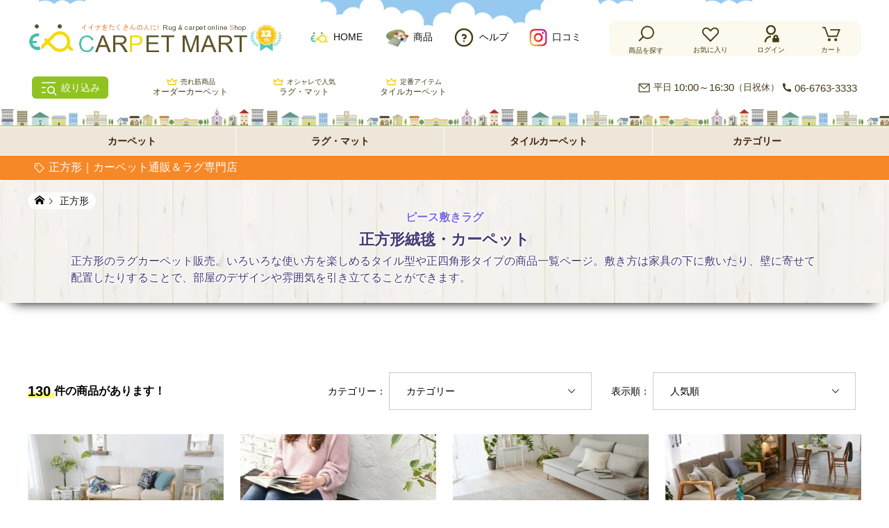

--- FILE ---
content_type: text/html; charset=UTF-8
request_url: https://www.carpet-mart.co.jp/style/form/square.html
body_size: 51115
content:
<!DOCTYPE html><html lang="ja"><head><meta charset="UTF-8"><script>if(navigator.userAgent.match(/MSIE|Internet Explorer/i)||navigator.userAgent.match(/Trident\/7\..*?rv:11/i)){var href=document.location.href;if(!href.match(/[?&]nowprocket/)){if(href.indexOf("?")==-1){if(href.indexOf("#")==-1){document.location.href=href+"?nowprocket=1"}else{document.location.href=href.replace("#","?nowprocket=1#")}}else{if(href.indexOf("#")==-1){document.location.href=href+"&nowprocket=1"}else{document.location.href=href.replace("#","&nowprocket=1#")}}}}</script><script>(()=>{class RocketLazyLoadScripts{constructor(){this.v="2.0.4",this.userEvents=["keydown","keyup","mousedown","mouseup","mousemove","mouseover","mouseout","touchmove","touchstart","touchend","touchcancel","wheel","click","dblclick","input"],this.attributeEvents=["onblur","onclick","oncontextmenu","ondblclick","onfocus","onmousedown","onmouseenter","onmouseleave","onmousemove","onmouseout","onmouseover","onmouseup","onmousewheel","onscroll","onsubmit"]}async t(){this.i(),this.o(),/iP(ad|hone)/.test(navigator.userAgent)&&this.h(),this.u(),this.l(this),this.m(),this.k(this),this.p(this),this._(),await Promise.all([this.R(),this.L()]),this.lastBreath=Date.now(),this.S(this),this.P(),this.D(),this.O(),this.M(),await this.C(this.delayedScripts.normal),await this.C(this.delayedScripts.defer),await this.C(this.delayedScripts.async),await this.T(),await this.F(),await this.j(),await this.A(),window.dispatchEvent(new Event("rocket-allScriptsLoaded")),this.everythingLoaded=!0,this.lastTouchEnd&&await new Promise(t=>setTimeout(t,500-Date.now()+this.lastTouchEnd)),this.I(),this.H(),this.U(),this.W()}i(){this.CSPIssue=sessionStorage.getItem("rocketCSPIssue"),document.addEventListener("securitypolicyviolation",t=>{this.CSPIssue||"script-src-elem"!==t.violatedDirective||"data"!==t.blockedURI||(this.CSPIssue=!0,sessionStorage.setItem("rocketCSPIssue",!0))},{isRocket:!0})}o(){window.addEventListener("pageshow",t=>{this.persisted=t.persisted,this.realWindowLoadedFired=!0},{isRocket:!0}),window.addEventListener("pagehide",()=>{this.onFirstUserAction=null},{isRocket:!0})}h(){let t;function e(e){t=e}window.addEventListener("touchstart",e,{isRocket:!0}),window.addEventListener("touchend",function i(o){o.changedTouches[0]&&t.changedTouches[0]&&Math.abs(o.changedTouches[0].pageX-t.changedTouches[0].pageX)<10&&Math.abs(o.changedTouches[0].pageY-t.changedTouches[0].pageY)<10&&o.timeStamp-t.timeStamp<200&&(window.removeEventListener("touchstart",e,{isRocket:!0}),window.removeEventListener("touchend",i,{isRocket:!0}),"INPUT"===o.target.tagName&&"text"===o.target.type||(o.target.dispatchEvent(new TouchEvent("touchend",{target:o.target,bubbles:!0})),o.target.dispatchEvent(new MouseEvent("mouseover",{target:o.target,bubbles:!0})),o.target.dispatchEvent(new PointerEvent("click",{target:o.target,bubbles:!0,cancelable:!0,detail:1,clientX:o.changedTouches[0].clientX,clientY:o.changedTouches[0].clientY})),event.preventDefault()))},{isRocket:!0})}q(t){this.userActionTriggered||("mousemove"!==t.type||this.firstMousemoveIgnored?"keyup"===t.type||"mouseover"===t.type||"mouseout"===t.type||(this.userActionTriggered=!0,this.onFirstUserAction&&this.onFirstUserAction()):this.firstMousemoveIgnored=!0),"click"===t.type&&t.preventDefault(),t.stopPropagation(),t.stopImmediatePropagation(),"touchstart"===this.lastEvent&&"touchend"===t.type&&(this.lastTouchEnd=Date.now()),"click"===t.type&&(this.lastTouchEnd=0),this.lastEvent=t.type,t.composedPath&&t.composedPath()[0].getRootNode()instanceof ShadowRoot&&(t.rocketTarget=t.composedPath()[0]),this.savedUserEvents.push(t)}u(){this.savedUserEvents=[],this.userEventHandler=this.q.bind(this),this.userEvents.forEach(t=>window.addEventListener(t,this.userEventHandler,{passive:!1,isRocket:!0})),document.addEventListener("visibilitychange",this.userEventHandler,{isRocket:!0})}U(){this.userEvents.forEach(t=>window.removeEventListener(t,this.userEventHandler,{passive:!1,isRocket:!0})),document.removeEventListener("visibilitychange",this.userEventHandler,{isRocket:!0}),this.savedUserEvents.forEach(t=>{(t.rocketTarget||t.target).dispatchEvent(new window[t.constructor.name](t.type,t))})}m(){const t="return false",e=Array.from(this.attributeEvents,t=>"data-rocket-"+t),i="["+this.attributeEvents.join("],[")+"]",o="[data-rocket-"+this.attributeEvents.join("],[data-rocket-")+"]",s=(e,i,o)=>{o&&o!==t&&(e.setAttribute("data-rocket-"+i,o),e["rocket"+i]=new Function("event",o),e.setAttribute(i,t))};new MutationObserver(t=>{for(const n of t)"attributes"===n.type&&(n.attributeName.startsWith("data-rocket-")||this.everythingLoaded?n.attributeName.startsWith("data-rocket-")&&this.everythingLoaded&&this.N(n.target,n.attributeName.substring(12)):s(n.target,n.attributeName,n.target.getAttribute(n.attributeName))),"childList"===n.type&&n.addedNodes.forEach(t=>{if(t.nodeType===Node.ELEMENT_NODE)if(this.everythingLoaded)for(const i of[t,...t.querySelectorAll(o)])for(const t of i.getAttributeNames())e.includes(t)&&this.N(i,t.substring(12));else for(const e of[t,...t.querySelectorAll(i)])for(const t of e.getAttributeNames())this.attributeEvents.includes(t)&&s(e,t,e.getAttribute(t))})}).observe(document,{subtree:!0,childList:!0,attributeFilter:[...this.attributeEvents,...e]})}I(){this.attributeEvents.forEach(t=>{document.querySelectorAll("[data-rocket-"+t+"]").forEach(e=>{this.N(e,t)})})}N(t,e){const i=t.getAttribute("data-rocket-"+e);i&&(t.setAttribute(e,i),t.removeAttribute("data-rocket-"+e))}k(t){Object.defineProperty(HTMLElement.prototype,"onclick",{get(){return this.rocketonclick||null},set(e){this.rocketonclick=e,this.setAttribute(t.everythingLoaded?"onclick":"data-rocket-onclick","this.rocketonclick(event)")}})}S(t){function e(e,i){let o=e[i];e[i]=null,Object.defineProperty(e,i,{get:()=>o,set(s){t.everythingLoaded?o=s:e["rocket"+i]=o=s}})}e(document,"onreadystatechange"),e(window,"onload"),e(window,"onpageshow");try{Object.defineProperty(document,"readyState",{get:()=>t.rocketReadyState,set(e){t.rocketReadyState=e},configurable:!0}),document.readyState="loading"}catch(t){console.log("WPRocket DJE readyState conflict, bypassing")}}l(t){this.originalAddEventListener=EventTarget.prototype.addEventListener,this.originalRemoveEventListener=EventTarget.prototype.removeEventListener,this.savedEventListeners=[],EventTarget.prototype.addEventListener=function(e,i,o){o&&o.isRocket||!t.B(e,this)&&!t.userEvents.includes(e)||t.B(e,this)&&!t.userActionTriggered||e.startsWith("rocket-")||t.everythingLoaded?t.originalAddEventListener.call(this,e,i,o):(t.savedEventListeners.push({target:this,remove:!1,type:e,func:i,options:o}),"mouseenter"!==e&&"mouseleave"!==e||t.originalAddEventListener.call(this,e,t.savedUserEvents.push,o))},EventTarget.prototype.removeEventListener=function(e,i,o){o&&o.isRocket||!t.B(e,this)&&!t.userEvents.includes(e)||t.B(e,this)&&!t.userActionTriggered||e.startsWith("rocket-")||t.everythingLoaded?t.originalRemoveEventListener.call(this,e,i,o):t.savedEventListeners.push({target:this,remove:!0,type:e,func:i,options:o})}}J(t,e){this.savedEventListeners=this.savedEventListeners.filter(i=>{let o=i.type,s=i.target||window;return e!==o||t!==s||(this.B(o,s)&&(i.type="rocket-"+o),this.$(i),!1)})}H(){EventTarget.prototype.addEventListener=this.originalAddEventListener,EventTarget.prototype.removeEventListener=this.originalRemoveEventListener,this.savedEventListeners.forEach(t=>this.$(t))}$(t){t.remove?this.originalRemoveEventListener.call(t.target,t.type,t.func,t.options):this.originalAddEventListener.call(t.target,t.type,t.func,t.options)}p(t){let e;function i(e){return t.everythingLoaded?e:e.split(" ").map(t=>"load"===t||t.startsWith("load.")?"rocket-jquery-load":t).join(" ")}function o(o){function s(e){const s=o.fn[e];o.fn[e]=o.fn.init.prototype[e]=function(){return this[0]===window&&t.userActionTriggered&&("string"==typeof arguments[0]||arguments[0]instanceof String?arguments[0]=i(arguments[0]):"object"==typeof arguments[0]&&Object.keys(arguments[0]).forEach(t=>{const e=arguments[0][t];delete arguments[0][t],arguments[0][i(t)]=e})),s.apply(this,arguments),this}}if(o&&o.fn&&!t.allJQueries.includes(o)){const e={DOMContentLoaded:[],"rocket-DOMContentLoaded":[]};for(const t in e)document.addEventListener(t,()=>{e[t].forEach(t=>t())},{isRocket:!0});o.fn.ready=o.fn.init.prototype.ready=function(i){function s(){parseInt(o.fn.jquery)>2?setTimeout(()=>i.bind(document)(o)):i.bind(document)(o)}return"function"==typeof i&&(t.realDomReadyFired?!t.userActionTriggered||t.fauxDomReadyFired?s():e["rocket-DOMContentLoaded"].push(s):e.DOMContentLoaded.push(s)),o([])},s("on"),s("one"),s("off"),t.allJQueries.push(o)}e=o}t.allJQueries=[],o(window.jQuery),Object.defineProperty(window,"jQuery",{get:()=>e,set(t){o(t)}})}P(){const t=new Map;document.write=document.writeln=function(e){const i=document.currentScript,o=document.createRange(),s=i.parentElement;let n=t.get(i);void 0===n&&(n=i.nextSibling,t.set(i,n));const c=document.createDocumentFragment();o.setStart(c,0),c.appendChild(o.createContextualFragment(e)),s.insertBefore(c,n)}}async R(){return new Promise(t=>{this.userActionTriggered?t():this.onFirstUserAction=t})}async L(){return new Promise(t=>{document.addEventListener("DOMContentLoaded",()=>{this.realDomReadyFired=!0,t()},{isRocket:!0})})}async j(){return this.realWindowLoadedFired?Promise.resolve():new Promise(t=>{window.addEventListener("load",t,{isRocket:!0})})}M(){this.pendingScripts=[];this.scriptsMutationObserver=new MutationObserver(t=>{for(const e of t)e.addedNodes.forEach(t=>{"SCRIPT"!==t.tagName||t.noModule||t.isWPRocket||this.pendingScripts.push({script:t,promise:new Promise(e=>{const i=()=>{const i=this.pendingScripts.findIndex(e=>e.script===t);i>=0&&this.pendingScripts.splice(i,1),e()};t.addEventListener("load",i,{isRocket:!0}),t.addEventListener("error",i,{isRocket:!0}),setTimeout(i,1e3)})})})}),this.scriptsMutationObserver.observe(document,{childList:!0,subtree:!0})}async F(){await this.X(),this.pendingScripts.length?(await this.pendingScripts[0].promise,await this.F()):this.scriptsMutationObserver.disconnect()}D(){this.delayedScripts={normal:[],async:[],defer:[]},document.querySelectorAll("script[type$=rocketlazyloadscript]").forEach(t=>{t.hasAttribute("data-rocket-src")?t.hasAttribute("async")&&!1!==t.async?this.delayedScripts.async.push(t):t.hasAttribute("defer")&&!1!==t.defer||"module"===t.getAttribute("data-rocket-type")?this.delayedScripts.defer.push(t):this.delayedScripts.normal.push(t):this.delayedScripts.normal.push(t)})}async _(){await this.L();let t=[];document.querySelectorAll("script[type$=rocketlazyloadscript][data-rocket-src]").forEach(e=>{let i=e.getAttribute("data-rocket-src");if(i&&!i.startsWith("data:")){i.startsWith("//")&&(i=location.protocol+i);try{const o=new URL(i).origin;o!==location.origin&&t.push({src:o,crossOrigin:e.crossOrigin||"module"===e.getAttribute("data-rocket-type")})}catch(t){}}}),t=[...new Map(t.map(t=>[JSON.stringify(t),t])).values()],this.Y(t,"preconnect")}async G(t){if(await this.K(),!0!==t.noModule||!("noModule"in HTMLScriptElement.prototype))return new Promise(e=>{let i;function o(){(i||t).setAttribute("data-rocket-status","executed"),e()}try{if(navigator.userAgent.includes("Firefox/")||""===navigator.vendor||this.CSPIssue)i=document.createElement("script"),[...t.attributes].forEach(t=>{let e=t.nodeName;"type"!==e&&("data-rocket-type"===e&&(e="type"),"data-rocket-src"===e&&(e="src"),i.setAttribute(e,t.nodeValue))}),t.text&&(i.text=t.text),t.nonce&&(i.nonce=t.nonce),i.hasAttribute("src")?(i.addEventListener("load",o,{isRocket:!0}),i.addEventListener("error",()=>{i.setAttribute("data-rocket-status","failed-network"),e()},{isRocket:!0}),setTimeout(()=>{i.isConnected||e()},1)):(i.text=t.text,o()),i.isWPRocket=!0,t.parentNode.replaceChild(i,t);else{const i=t.getAttribute("data-rocket-type"),s=t.getAttribute("data-rocket-src");i?(t.type=i,t.removeAttribute("data-rocket-type")):t.removeAttribute("type"),t.addEventListener("load",o,{isRocket:!0}),t.addEventListener("error",i=>{this.CSPIssue&&i.target.src.startsWith("data:")?(console.log("WPRocket: CSP fallback activated"),t.removeAttribute("src"),this.G(t).then(e)):(t.setAttribute("data-rocket-status","failed-network"),e())},{isRocket:!0}),s?(t.fetchPriority="high",t.removeAttribute("data-rocket-src"),t.src=s):t.src="data:text/javascript;base64,"+window.btoa(unescape(encodeURIComponent(t.text)))}}catch(i){t.setAttribute("data-rocket-status","failed-transform"),e()}});t.setAttribute("data-rocket-status","skipped")}async C(t){const e=t.shift();return e?(e.isConnected&&await this.G(e),this.C(t)):Promise.resolve()}O(){this.Y([...this.delayedScripts.normal,...this.delayedScripts.defer,...this.delayedScripts.async],"preload")}Y(t,e){this.trash=this.trash||[];let i=!0;var o=document.createDocumentFragment();t.forEach(t=>{const s=t.getAttribute&&t.getAttribute("data-rocket-src")||t.src;if(s&&!s.startsWith("data:")){const n=document.createElement("link");n.href=s,n.rel=e,"preconnect"!==e&&(n.as="script",n.fetchPriority=i?"high":"low"),t.getAttribute&&"module"===t.getAttribute("data-rocket-type")&&(n.crossOrigin=!0),t.crossOrigin&&(n.crossOrigin=t.crossOrigin),t.integrity&&(n.integrity=t.integrity),t.nonce&&(n.nonce=t.nonce),o.appendChild(n),this.trash.push(n),i=!1}}),document.head.appendChild(o)}W(){this.trash.forEach(t=>t.remove())}async T(){try{document.readyState="interactive"}catch(t){}this.fauxDomReadyFired=!0;try{await this.K(),this.J(document,"readystatechange"),document.dispatchEvent(new Event("rocket-readystatechange")),await this.K(),document.rocketonreadystatechange&&document.rocketonreadystatechange(),await this.K(),this.J(document,"DOMContentLoaded"),document.dispatchEvent(new Event("rocket-DOMContentLoaded")),await this.K(),this.J(window,"DOMContentLoaded"),window.dispatchEvent(new Event("rocket-DOMContentLoaded"))}catch(t){console.error(t)}}async A(){try{document.readyState="complete"}catch(t){}try{await this.K(),this.J(document,"readystatechange"),document.dispatchEvent(new Event("rocket-readystatechange")),await this.K(),document.rocketonreadystatechange&&document.rocketonreadystatechange(),await this.K(),this.J(window,"load"),window.dispatchEvent(new Event("rocket-load")),await this.K(),window.rocketonload&&window.rocketonload(),await this.K(),this.allJQueries.forEach(t=>t(window).trigger("rocket-jquery-load")),await this.K(),this.J(window,"pageshow");const t=new Event("rocket-pageshow");t.persisted=this.persisted,window.dispatchEvent(t),await this.K(),window.rocketonpageshow&&window.rocketonpageshow({persisted:this.persisted})}catch(t){console.error(t)}}async K(){Date.now()-this.lastBreath>45&&(await this.X(),this.lastBreath=Date.now())}async X(){return document.hidden?new Promise(t=>setTimeout(t)):new Promise(t=>requestAnimationFrame(t))}B(t,e){return e===document&&"readystatechange"===t||(e===document&&"DOMContentLoaded"===t||(e===window&&"DOMContentLoaded"===t||(e===window&&"load"===t||e===window&&"pageshow"===t)))}static run(){(new RocketLazyLoadScripts).t()}}RocketLazyLoadScripts.run()})();</script><meta name="viewport" content="width=device-width"><title>正方形 - ラグ専門店 カーペットマート【公式】</title>
<style id="wpr-usedcss">img:is([sizes=auto i],[sizes^="auto," i]){contain-intrinsic-size:3000px 1500px}*{-webkit-box-sizing:border-box;-moz-box-sizing:border-box;-ms-box-sizing:border-box;box-sizing:border-box}a,article,body,div,fieldset,figcaption,figure,footer,form,h1,h2,h3,header,html,iframe,img,label,legend,li,nav,object,p,span,strong,table,tbody,td,tr,ul,video{margin:0;padding:0;border:0;outline:0;font-size:100%;font-weight:400;vertical-align:baseline}article,figcaption,figure,footer,header,nav{display:block}video{display:inline-block;max-width:100%}html{-webkit-text-size-adjust:100%;-ms-text-size-adjust:100%}a:focus{outline:0}table{border-collapse:collapse;border-spacing:0;width:100%}button,input,select,textarea{outline:0;font-size:100%;-webkit-box-sizing:border-box;-moz-box-sizing:border-box;-ms-box-sizing:border-box;box-sizing:border-box}input,textarea{-webkit-appearance:none;appearance:none;border-radius:0}input[type=checkbox]{-webkit-appearance:checkbox}input[type=radio]{-webkit-appearance:radio}button::-moz-focus-inner,input::-moz-focus-inner{border:0;padding:0}img{-ms-interpolation-mode:bicubic}body{background:#fff;color:#000;line-height:1;min-width:320px;overflow-x:hidden;position:relative;width:100%;-webkit-font-smoothing:antialiased}strong{font-weight:700}img{vertical-align:bottom}.p-button,a,button,input{-webkit-transition-property:background-color,border-color,color,opacity;-webkit-transition-duration:.3s;-webkit-transition-timing-function:ease;-moz-transition-property:background-color,border-color,color,opacity;-moz-transition-duration:.3s;-moz-transition-timing-function:ease;-ms-transition-property:background-color,border-color,color,opacity;-ms-transition-duration:.3s;-ms-transition-timing-function:ease;transition-property:background-color,border-color,color,opacity;transition-duration:.3s;transition-timing-function:ease}@font-face{font-family:design_plus;src:url("https://www.carpet-mart.co.jp/shop/wp-content/themes/ego_woocommerce_tcd079/fonts/design_plus.eot?v=1.0");src:url("https://www.carpet-mart.co.jp/shop/wp-content/themes/ego_woocommerce_tcd079/fonts/design_plus.eot?v=1.0#iefix") format("embedded-opentype"),url("https://www.carpet-mart.co.jp/shop/wp-content/themes/ego_woocommerce_tcd079/fonts/design_plus.woff?v=1.0") format("woff"),url("https://www.carpet-mart.co.jp/shop/wp-content/themes/ego_woocommerce_tcd079/fonts/design_plus.ttf?v=1.0") format("truetype"),url("https://www.carpet-mart.co.jp/shop/wp-content/themes/ego_woocommerce_tcd079/fonts/design_plus.svg?v=1.0#design_plus") format("svg");font-weight:400;font-style:normal;font-display:swap}.l-header{position:relative}.l-header__bar{position:relative;width:100%;z-index:999}.l-inner{margin-left:auto;margin-right:auto;position:relative;width:88.8888%;max-width:1110px}.l-main{position:relative}.l-main__inner{padding-bottom:150px;padding-top:50px}a.c-icon-button::before{content:"\f0c9";font-family:design_plus}.c-breadcrumb__item--home a::before{content:"\e90c";font-family:design_plus}.c-breadcrumb__item--home span{display:none}body{font-size:16px}@media (max-width:991px){.l-main__inner{padding-bottom:40px;padding-top:40px}body{font-size:14px}}a:hover{color:#999}.p-header__upper{background:#eee;position:relative}@media (min-width:992px){.l-pc-inner{margin-left:auto;margin-right:auto;position:relative;width:88.8888%;max-width:1110px}.p-header__upper-search{display:-webkit-box;display:-webkit-flex;display:-ms-flexbox;display:flex;margin-right:-18px;margin-left:auto}.p-header__upper-search:only-child{margin-left:auto}.p-header__upper-search__form{margin-right:-8px;overflow:hidden;width:0;-webkit-transition:width .5s;-moz-transition:width .5s;-ms-transition:width .5s;transition:width .5s ease}.p-header__upper-search.is-active .p-header__upper-search__form{width:280px}.p-header__upper-search__form form{display:-webkit-box;display:-webkit-flex;display:-ms-flexbox;display:flex;-webkit-box-align:center;-ms-flex-align:center;-webkit-align-items:center;align-items:center;height:100%}.p-header__upper-search__input{background:#fff;border:1px solid #ddd;height:40px;margin:10px 0 10px 10px;padding:6px;width:300px}.p-header__upper-search__submit{display:none}}@media (max-width:991px){.p-header__upper-search{display:-webkit-box;display:-webkit-flex;display:-ms-flexbox;display:flex}.p-header__upper-search:only-child{margin-left:auto}.p-header__upper-search__form{background:#fff;height:0;overflow:hidden;position:absolute;left:-5.9%;right:0;top:100%;z-index:995;-webkit-transition:height .3s;-moz-transition:height .3s;-ms-transition:height .3s;transition:height .3s ease}.p-header__upper-search.is-active .p-header__upper-search__form{border-top:1px solid #ddd;height:60px}.p-header__upper-search__form form{padding:10px}.p-header__upper-search__input{background:#eee;border:none;height:39px;padding:6px 40px 6px 10px;width:100%}.p-header__upper-search__submit{font-size:16px;height:40px;width:40px;position:absolute;right:10px;top:10px}}.p-header__lower{position:relative}.p-header__lower::before{border-bottom:1px solid #ddd;border-top:1px solid #ddd;content:'';position:absolute;bottom:0;left:0;right:0;top:0}.p-header__lower-inner{display:-webkit-box;display:-webkit-flex;display:-ms-flexbox;display:flex;-webkit-box-align:center;-ms-flex-align:center;-webkit-align-items:center;align-items:center;-webkit-box-pack:justify;-ms-flex-pack:justify;-webkit-justify-content:space-between;justify-content:space-between;min-height:80px}.p-header__lower-inner .p-global-nav a:hover,.p-header__lower-inner .p-global-nav button:hover,.p-header__lower-inner .p-header-memberbox a:hover,.p-header__lower-inner .p-header-view-cart a:hover{color:#fff!important}@media (max-width:991px){.p-header__lower-inner{margin-left:5.5556%;margin-right:0;min-height:60px;width:auto}:root .p-header__lower-inner{height:0}.p-header__lower::before{border-bottom:none;border-top:none}}.p-header__logo{display:-webkit-box;display:-webkit-flex;display:-ms-flexbox;display:flex;-webkit-box-align:center;-ms-flex-align:center;-webkit-align-items:center;align-items:center;-webkit-flex:0 0 auto;-ms-flex:0 0 auto;flex:0 0 auto;height:100%;margin-right:40px}.p-header__logo img{display:block;max-width:100%;height:auto}.p-menu-button{display:none}@media (max-width:991px){.p-header__logo{display:none}.p-menu-button{color:inherit;display:block;font-size:24px;line-height:60px;height:100%;text-align:center;width:50px;align-self:stretch}.p-drawer__contents{background:#000;max-width:420px;overflow-x:hidden;overflow-y:auto;width:80%;position:fixed;bottom:0;right:-100%;top:0;z-index:999;-webkit-transition:right .3s;-moz-transition:right .3s;-ms-transition:right .3s;transition:right .3s ease;-webkit-overflow-scrolling:touch}.p-drawer-overlay{background:rgba(0,0,0,.3);opacity:0;visibility:hidden;position:fixed;bottom:0;left:0;right:0;top:0;z-index:998;-webkit-transition-property:opacity,visibility;-webkit-transition-duration:.3s;-webkit-transition-timing-function:ease-out;-moz-transition-property:opacity,visibility;-moz-transition-duration:.3s;-moz-transition-timing-function:ease-out;-ms-transition-property:opacity,visibility;-ms-transition-duration:.3s;-ms-transition-timing-function:ease-out;transition-property:opacity,visibility;transition-duration:.3s;transition-timing-function:ease-out}html.show-drawer{overflow-y:scroll}html.show-drawer .p-drawer__contents{right:0}html.show-drawer .p-drawer-overlay{opacity:1;visibility:visible}}.p-drawer{-webkit-flex:1 1 auto;-ms-flex:1 1 auto;flex:1 1 auto}@media (max-width:991px){.p-drawer__menu a{display:block;height:50px;line-height:50px;text-overflow:ellipsis;padding:0 20px;position:relative;white-space:nowrap}.p-drawer__menu>li{border-bottom:1px solid #666}.p-drawer__menu>li.is-active{border-bottom-color:transparent}.p-drawer__menu .menu-item-has-children>a{padding-right:50px}.p-drawer__menu .menu-item-has-children>a>.p-global-nav__toggle{height:50px;padding-right:20px;text-align:right;width:70px;position:absolute;top:0;right:0}.p-drawer__menu .menu-item-has-children>a>.p-global-nav__toggle::before{content:"\e90e";font-family:design_plus;-webkit-transition:-webkit-transform .5s;-moz-transition:-moz-transform .5s;-ms-transition:-ms-transform .5s;transition:transform .5s ease}.p-drawer__menu .menu-item-has-children>a>.p-global-nav__toggle.is-active::before{-webkit-transform:rotateX(180deg);-moz-transform:rotateX(180deg);-ms-transform:rotateX(180deg);transform:rotateX(180deg)}.p-drawer__menu .sub-menu{display:none}.p-drawer__menu .sub-menu .sub-menu a{padding-left:34px}.p-drawer__menu .sub-menu .sub-menu .sub-menu a{padding-left:48px}.p-drawer__menu .sub-menu .sub-menu .sub-menu .sub-menu a{padding-left:62px}.p-global-nav{margin:0!important}}@media (min-width:992px){.p-drawer-overlay{display:none!important}.p-global-nav{display:-webkit-box;display:-webkit-flex;display:-ms-flexbox;display:flex;-webkit-box-pack:center;-ms-flex-pack:center;-webkit-justify-content:center;justify-content:center;font-size:14px;line-height:1.8;margin:0 auto}.p-global-nav a{display:block;position:relative}.p-global-nav>li{-webkit-flex:0 1 120px;-ms-flex:0 1 120px;flex:0 1 120px;margin-left:-1px;position:relative}.p-global-nav>li>a{border-left:1px solid #ddd;border-right:1px solid #ddd;display:-webkit-box;display:-webkit-flex;display:-ms-flexbox;display:flex;-webkit-box-align:center;-ms-flex-align:center;-webkit-align-items:center;align-items:center;-webkit-box-pack:center;-ms-flex-pack:center;-webkit-justify-content:center;justify-content:center;height:80px;overflow:hidden;padding:0 14px;text-align:center}.p-global-nav>li.menu-item-has-children>.sub-menu{top:100%;left:0;z-index:3}.p-global-nav>li>a:hover{background:#00bcbc;border-color:#00bcbc;color:#fff;z-index:2}.p-global-nav .sub-menu{visibility:hidden;opacity:0;position:absolute;left:100%;top:0;z-index:1;-webkit-transition:.2s ease-out;-moz-transition:.2s ease-out;-ms-transition:.2s ease-out;transition:all .2s ease-out}.p-global-nav .sub-menu a{background:#00bcbc;color:#fff;padding:12.5px 22px;width:220px;z-index:2}.p-global-nav .sub-menu a:hover{background:#009c9c}.p-global-nav .menu-item-has-children{position:relative}.p-global-nav .menu-item-has-children:hover>.sub-menu{opacity:1;visibility:visible}.p-global-nav .sub-menu .menu-item-has-children>a::after{content:"\e910";font-family:design_plus;position:absolute;right:16px;-webkit-transition:none}.p-global-nav .p-has-megamenu .sub-menu{display:none}.p-global-nav>li:last-child>.sub-menu .menu-item-has-children>a{padding-left:40px}.p-global-nav>li:last-child>.sub-menu .menu-item-has-children>a::after{content:"\e90f";left:16px;right:unset}.p-global-nav>li:last-child>.sub-menu .menu-item-has-children .sub-menu{left:unset;right:100%}}.p-header__membermenu{display:-webkit-box;display:-webkit-flex;display:-ms-flexbox;display:flex;height:100%;line-height:80px;margin-left:12px}.p-header__membermenu a{display:block;padding:0 8px}.p-header__membermenu-cart a{padding-right:0}.p-header__membermenu-mypage a::before{content:"\e94a";font-family:design_plus;font-size:20px;vertical-align:bottom}.p-header__membermenu-cart a::before{content:"\e93a";font-family:design_plus;font-size:20px;vertical-align:bottom}.p-header__membermenu-wishlist__count{font-size:12px;line-height:1;padding-bottom:1px;padding-right:8px}.p-header__membermenu-wishlist__count:empty{display:none}.p-header__membermenu .p-header__membermenu-cart a{color:#00bcbc;display:-webkit-box;display:-webkit-flex;display:-ms-flexbox;display:flex;-webkit-box-align:center;-ms-flex-align:center;-webkit-align-items:center;align-items:center}.p-header-memberbox{background:#222;color:#fff;font-size:14px;opacity:0;text-align:center;position:absolute;right:0;top:100%;visibility:hidden;width:375px;z-index:999;-webkit-transition-property:opacity,visibility;-webkit-transition-duration:.2s;-webkit-transition-timing-function:ease-out;-moz-transition-property:opacity,visibility;-moz-transition-duration:.2s;-moz-transition-timing-function:ease;-ms-transition-property:opacity,visibility;-ms-transition-duration:.2s;-ms-transition-timing-function:ease-out;transition-property:opacity,visibility;transition-duration:.2s;transition-timing-function:ease-out}.p-header-memberbox.is-active,.p-header-memberbox:hover{opacity:1;visibility:visible}.p-header__lower-inner .p-header-memberbox a{color:#fff}.p-header-memberbox .p-button{display:block;width:100%}.p-header-memberbox__login{padding:42px 42px 28px}.p-header-memberbox__login p{margin:0 0 2em}.p-header-memberbox__login form>:last-child,.p-header-memberbox__login>:last-child{margin-bottom:0}.p-header-memberbox__registration{border-top:1px solid #666;padding:30px 42px 42px}.p-header-memberbox__registration p{line-height:1.5;margin:0 0 2em}.p-header-memberbox__registration form>:last-child{margin-bottom:0}.p-header-view-cart{background:#222;color:#fff;font-size:14px;opacity:0;position:absolute;right:0;top:100%;visibility:hidden;width:375px;z-index:998;-webkit-transition-property:opacity,visibility;-webkit-transition-duration:.2s;-webkit-transition-timing-function:ease-out;-moz-transition-property:opacity,visibility;-moz-transition-duration:.2s;-moz-transition-timing-function:ease;-ms-transition-property:opacity,visibility;-ms-transition-duration:.2s;-ms-transition-timing-function:ease-out;transition-property:opacity,visibility;transition-duration:.2s;transition-timing-function:ease-out}.p-header-view-cart.is-active,.p-header-view-cart:hover{opacity:1;visibility:visible}@media (max-width:991px){.p-header__membermenu{line-height:60px}.p-header__membermenu a::before{font-size:18px;margin-right:4px}.p-header-memberbox{display:none!important}.p-header-view-cart{margin-top:0;width:auto}}.p-page-header__desc{font-size:16px;line-height:2.4;margin:-.7em 0;text-align:center}.p-page-header__image{background-position:center center;background-repeat:no-repeat;background-size:cover;position:relative}.p-page-header__image .p-page-header__overlay{background:rgba(0,0,0,.5);display:-webkit-box;display:-webkit-flex;display:-ms-flexbox;display:flex;-webkit-box-align:center;-ms-flex-align:center;-webkit-align-items:center;align-items:center;min-height:200px;position:relative;width:100%;z-index:2}.p-page-header__image .p-page-header__inner{color:#fff;padding:40px 0}.p-page-header__image02{margin-top:60px}.p-page-header__image02 .p-page-header__overlay{min-height:480px}:root .p-page-header__image .p-page-header__overlay{height:0}@media (max-width:991px){.p-page-header__desc{font-size:14px;line-height:2;margin:-.5em 0}.p-page-header__image .p-page-header__inner{padding:20px 0}.p-page-header__image02{margin-top:0}.p-page-header__image02 .p-page-header__overlay{min-height:270px}}.p-breadcrumb{padding-top:48px}.p-breadcrumb__inner{color:#00bcbc;font-size:14px;line-height:1.7;overflow:hidden;text-overflow:ellipsis;white-space:nowrap}.p-breadcrumb__item+.p-breadcrumb__item::before{color:#000;content:"\e910";display:inline-block;font-family:design_plus;font-size:10px;margin-left:4px;margin-right:4px}@media (max-width:991px){.p-breadcrumb{border-bottom:1px solid #ddd;border-top:1px solid #ddd;padding-bottom:14px;padding-top:14px}.p-breadcrumb__inner{font-size:12px;line-height:1.7;overflow:hidden;text-overflow:ellipsis;white-space:nowrap}.p-page-header__image+.p-breadcrumb{border-top:none}.p-social-nav{text-align:center}}.p-social-nav__item{display:inline-block;font-size:14px;margin-right:18px}.p-social-nav__item:last-child{margin-right:0}.p-social-nav__item a::before{font-family:design_plus}.p-footer-nav__area{background-color:#eee}.p-footer-nav__area__inner{display:-webkit-box;display:-webkit-flex;display:-ms-flexbox;display:flex}.p-footer-nav__container{padding:100px 14px 100px 42px;width:278px}.p-footer-nav__headline{font-size:16px;font-weight:700;line-height:1.31;margin-bottom:14px}.p-footer-nav{font-size:14px;line-height:2.4}.p-footer-nav ul{margin-left:1em}@media (min-width:992px){.p-footer-nav__area__inner{border-left:1px solid #ddd;border-right:1px solid #ddd;-webkit-box-pack:center;-ms-flex-pack:center;-webkit-justify-content:center;justify-content:center}.p-footer-nav__container+.p-footer-nav__container{border-left:1px solid #ddd}}@media (max-width:991px){.p-footer-nav__area__inner{-webkit-flex-wrap:wrap;-ms-flex-wrap:wrap;flex-wrap:wrap;padding:20px 0}.p-footer-nav__container{padding:20px 20px 17px;width:50%}.p-footer-nav__container:nth-child(odd){padding-right:10px}.p-footer-nav__container:nth-child(2n){padding-left:0}.p-footer-nav__headline{margin-bottom:15px;margin-top:-.155em}.p-footer-nav{font-size:12px;margin:-.7em 0}.p-footer-nav__area .p-social-nav{padding:0 0 40px}}.p-copyright{font-size:12px;line-height:1.5;min-height:60px;padding:21px 0;text-align:center}.p-copyright .l-inner{position:relative}.p-copyright .p-social-nav{position:absolute;left:0;top:50%;transform:translateY(-50%)}.p-pagetop{display:none;position:fixed;bottom:0;right:0;z-index:90}.p-pagetop a{background:#00bcbc;color:#fff!important;display:block;height:60px;line-height:60px;text-align:center;width:60px}.p-pagetop a::after{content:"\e911";font-size:14px;font-family:design_plus}@media (max-width:991px){.p-copyright{min-height:50px;padding:16px 0}.p-pagetop a{height:50px;line-height:50px;width:50px}.p-pagetop.u-hidden-sm{display:none!important}@media only print{.p-pagetop{display:none!important}}}.p-article__title{word-break:break-all}.p-article__meta{color:#666;font-size:12px;line-height:1.8}.p-article__meta a{color:#666}.p-article__meta a:hover{color:#bbb}.p-article__meta>*{float:left}.p-article__meta>::after{content:"|";display:inline-block;font-size:10px;margin-left:6px;margin-right:6px;vertical-align:1px}.p-article__meta>:last-child::after{display:none}.p-article__meta::after{clear:both;content:"";display:table}.p-button{background:#00bcbc;border:none;color:#fff!important;cursor:pointer;display:inline-block;height:60px;line-height:60px;min-width:240px;overflow:hidden;padding:0 20px;text-align:center}.p-button span{display:block}.p-button span::after{content:"\e910";display:inline-block;font-family:design_plus;margin-left:6px;margin-right:-6px}.p-highlight-category{margin:0;position:absolute;top:-56px;left:-56px;z-index:5;-webkit-transform:translate3d(0,0,0);transform:translate3d(0,0,0)}.p-highlight-category a,.p-highlight-category span{color:#fff;display:inline-block;display:-webkit-box;display:-webkit-flex;display:-ms-flexbox;display:flex;-webkit-box-align:center;-ms-flex-align:center;-webkit-align-items:center;align-items:center;-webkit-box-pack:center;-webkit-justify-content:center;-ms-flex-pack:center;justify-content:center;font-size:12px;font-weight:700;line-height:1.2;height:112px;overflow:hidden;padding:70px 28px 0;text-align:center;width:112px;-webkit-transform:rotate(-45deg);-moz-transform:rotate(-45deg);-ms-transform:rotate(-45deg);transform:rotate(-45deg)}@media (max-width:991px){.p-button{height:50px;line-height:50px;min-width:200px}.p-highlight-category{top:-46px;left:-46px}.p-highlight-category a,.p-highlight-category span{font-size:10px;height:92px;padding:56px 24px 0;width:92px}}.p-pager{margin-top:55px;text-align:center}.p-pager__item{display:inline-block;margin:5px 5px 0 0;vertical-align:top}.p-pager__item a,.p-pager__item span{border:1px solid #ddd;background:#fff;color:#000;display:inline-block;font-size:14px;height:45px;line-height:43px;min-width:45px;padding:0 5px;text-align:center}.p-pager__item .current,.p-pager__item a:hover{background:#00bcbc;border-color:#00bcbc;color:#fff}.p-pager__item .next,.p-pager__item .prev{font-family:design_plus;font-size:12px}.p-hover-effect__image{background-position:center center;background-repeat:no-repeat;background-size:cover;-webkit-transition-property:-webkit-transform,transform,opacity;-webkit-transition-duration:.5s;-webkit-transition-timing-function:ease;-moz-transition-property:-moz-transform,transform,opacity;-moz-transition-duration:.5s;-moz-transition-timing-function:ease;-ms-transition-property:-ms-transform,transform,opacity;-ms-transition-duration:.5s;-ms-transition-timing-function:ease;transition-property:transform,opacity;transition-duration:.5s;transition-timing-function:ease}.p-hover-effect__bg{display:block;-webkit-transition:background .5s ease-in;-moz-transition:background .5s ease-in;-ms-transition:background .5s ease-in;transition:background .5s ease-in;overflow:hidden}.p-body{line-height:2.4}.p-body>:last-child{margin-bottom:0}@media (max-width:991px){.p-pager{margin-top:35px}.p-pager__item a,.p-pager__item span{height:40px;line-height:38px;min-width:40px}.p-body{line-height:2}}.p-modal-cta__inner{margin:30px;max-height:80%;max-height:80vh;max-width:80%;position:relative}@media (max-width:991px){.p-modal-cta__inner{margin:30px 22px 22px;max-height:calc(100vh - 52px);max-width:calc(100% - 44px)}}.p-page-header__image .p-page-header__inner>*{opacity:0;-webkit-transition:opacity .75s;-moz-transition:opacity .75s;-ms-transition:opacity .75s;transition:opacity .75s ease}.p-page-header__image.is-active .p-page-header__inner>*{opacity:1;-webkit-transition-duration:.75s;-moz-transition-duration:.75s;-ms-transition-duration:.75s;transition-duration:.75s}.p-page-header__image.is-active .p-page-header__inner>:first-child{-webkit-transition-delay:1s;-moz-transition-delay:1s;-ms-transition-delay:1s;transition-delay:1s}.p-page-header__image.is-active .p-page-header__inner>:nth-child(2){-webkit-transition-delay:2s;-moz-transition-delay:2s;-ms-transition-delay:2s;transition-delay:2s}.p-page-header__image.is-active .p-page-header__inner>:nth-child(3){-webkit-transition-delay:3s;-moz-transition-delay:3s;-ms-transition-delay:3s;transition-delay:3s}.p-page-header__image.is-active .p-page-header__inner>:nth-child(4){-webkit-transition-delay:4s;-moz-transition-delay:4s;-ms-transition-delay:4s;transition-delay:4s}.p-widget{font-size:14px;line-height:1.8;margin-bottom:50px}.p-widget:last-child{margin-bottom:0}@media (max-width:991px){.p-widget{margin-bottom:40px}}.p-widget p{margin-bottom:.4em}.p-widget ul{margin-bottom:-.4em}.p-widget li{margin-bottom:.4em}.p-widget ul ul{margin-bottom:.4em;margin-top:.4em;padding-left:.75em}.p-widget img{display:block;height:auto;max-width:100%}.p-widget select{display:block;padding:16px 12px;width:100%}.tcdw_ad_widget-code img{display:inline-block;max-width:none}.p-widget-categories{background:#fff;border:1px solid #ddd;border-top:none;margin:0!important;padding:0}.p-widget-categories li{border-top:1px solid #ddd;margin:0!important}.p-widget-categories li a{color:#000;display:block;line-height:1.31;padding:20px 22px;text-decoration:none}.p-widget-categories li a:hover{background:#f5f5f5;color:#000}.p-widget-categories .has-children{position:relative}.p-widget-categories .has-children>a{padding-right:32px}.p-widget-categories .has-children .toggle-children{cursor:pointer;display:block;line-height:58px;padding-right:15px;position:absolute;top:0;right:0;-webkit-transition:-webkit-transform .5s;-moz-transition:-moz-transform .5s;-ms-transition:-ms-transform .5s;transition:transform .5s ease}.p-widget-categories .has-children .toggle-children::before{content:'\e90e';font-family:design_plus;opacity:.7}.p-widget-categories .has-children.is-active>.toggle-children{-webkit-transform:rotateX(180deg);-moz-transform:rotateX(180deg);-ms-transform:rotateX(180deg);transform:rotateX(180deg)}.p-dropdown__title{border:1px solid #ddd;background:#fff;line-height:50px;height:50px;overflow:hidden;padding:0 22px;position:relative}.p-dropdown__title::before{content:"\e90e";font-family:design_plus;position:absolute;right:17px;-webkit-transition:-webkit-transform .5s;-moz-transition:-moz-transform .5s;-ms-transition:-ms-transform .5s;transition:transform .5s ease}.p-dropdown__title:hover{cursor:pointer}.p-dropdown__title.is-active::after{-webkit-transform:rotateX(180deg);-moz-transform:rotateX(180deg);-ms-transform:rotateX(180deg);transform:rotateX(180deg)}@media (min-width:992px){.p-widget-drawer{display:none}}@media (max-width:991px){.p-widget-categories li a{padding:15px 22px}.p-widget-drawer{margin:30px 20px}.p-widget-drawer+.p-widget-drawer{margin-top:0}}@media (-webkit-min-device-pixel-ratio:2){input[type=number],input[type=text],input[type=url],textarea{font-size:16px!important}}.widget_categories ul{margin:0}.widget_categories ul ul{margin-left:1em}.widget_categories ul li{margin:0;padding:0;line-height:1}.widget_categories ul li a{display:inline-block;line-height:1.6;padding:10px 0}.widget_categories ul li{color:#999}.widget_archive select,.widget_categories select{border:1px solid #ddd;background:#fff;width:100%;height:60px;padding:0 18px;font-size:14px;cursor:pointer;-webkit-box-sizing:border-box;box-sizing:border-box;-webkit-appearance:none;appearance:none}.widget_archive .select_wrap,.widget_categories .select_wrap{position:relative}.widget_archive .select_wrap:before,.widget_categories .select_wrap:before{font-family:design_plus;content:'\e90e';text-align:center;text-indent:0;display:block;font-size:14px;width:14px;height:14px;line-height:14px;position:absolute;right:15px;top:25px}.p-article-like{color:#00bcbc;font-size:16px}.p-article-like::before{cursor:pointer;content:"\f08a";font-family:design_plus}.p-article-like.is-liked::before{content:"\f004"}@media (max-width:991px){.p-article-like{font-size:14px}}.p-article__price{font-weight:500}.p-article__soldout{display:inline-block;color:#d90000}.p-highlight-category .p-article__soldout{background:#d90000;color:#fff}.p-archive03{display:-webkit-box;display:-webkit-flex;display:-ms-flexbox;display:flex;-webkit-flex-wrap:wrap;-ms-flex-wrap:wrap;flex-wrap:wrap}.p-archive03__item{overflow:hidden;position:relative}.p-archive03__item-thumbnail{padding-top:128%;overflow:hidden;position:relative}.p-archive03__item--square-image .p-archive03__item-thumbnail{padding-top:100%}.p-archive03__item-thumbnail__image{position:absolute;bottom:0;left:0;right:0;top:0;z-index:1}.p-archive03__item-thumbnail__image2{position:absolute;bottom:-100.5%;left:0;right:0;top:100%;z-index:1}.p-archive03__item-info{margin-top:15px;margin-bottom:-.4em;font-size:14px;line-height:1.8}.p-archive03__item-meta{margin-bottom:3px}.p-archive03__item-title{font-weight:700;max-height:3.6em;overflow:hidden}.p-archive03__item-price{margin-top:3px}.p-archive03__item-like{opacity:0;position:absolute;right:16px;bottom:15px;z-index:5;-webkit-transition:opacity .35s ease-out;-moz-transition:opacity .35s ease-out;-ms-transition:opacity .35s ease-out;transition:opacity .35s ease-out}.p-archive03__item-message{background:rgba(255,255,255,.7);color:#000;font-size:80%;line-height:1.8;padding:10px 14px;position:absolute;left:10%;right:10%;top:50%;z-index:5;-webkit-transform:translateY(-50%);-moz-transform:translateY(-50%);-ms-transform:translateY(-50%);transform:translateY(-50%)}.p-archive03__item:hover .p-archive03__item-like{opacity:1}.p-hover-effect--item2image .p-hover-effect__image{-webkit-transition-property:-webkit-transform,transform;-webkit-transition-duration:1s;-webkit-transition-timing-function:cubic-bezier(0.19,1,0.220,1);-moz-transition-property:-moz-transform,transform;-moz-transition-duration:1s;-moz-transition-timing-function:cubic-bezier(0.19,1,0.220,1);-ms-transition-property:-ms-transform,transform;-ms-transition-duration:1s;-ms-transition-timing-function:cubic-bezier(0.19,1,0.220,1);transition-property:transform;transition-duration:1s;transition-timing-function:cubic-bezier(0.19,1,0.220,1);-webkit-transform:translate3d(0,0,0);-moz-transform:translate3d(0,0,0);-ms-transform:translate3d(0,0,0);transform:translate3d(0,0,0)}.p-hover-effect--item2image:hover .p-hover-effect__image{-webkit-transform:translate3d(0,-100.5%,0);-moz-transform:translate3d(0,-100.5%,0);-ms-transform:translate3d(0,-100.5%,0);transform:translate3d(0,-100.5%,0)}@media (min-width:992px){.p-archive03~.p-pager{margin-top:95px}}@media (max-width:991px){.p-archive03__item-info{margin-top:12px;margin-bottom:-.25em;font-size:14px;line-height:1.5}.p-archive03__item-title{max-height:3em}}@media (max-width:767px){.p-archive03__item{margin-top:20px;margin-right:6.25%;width:46.875%}.p-archive03__item:nth-child(-n+2){margin-top:0}.p-archive03__item:nth-child(2n){margin-right:0}.p-archive03__item-info{margin-top:10px}.p-archive03__item-meta{margin-bottom:1px}.p-archive03__item-price{margin-top:1px}}.p-body .p-archive03__item a{color:#000}.p-body .p-archive03__item-meta{margin-bottom:0;color:#666}.p-body .p-archive03__item-title{font-size:inherit;margin-bottom:0;line-height:inherit}.p-archive03__sort-filter{border:1px solid #ddd;display:-webkit-box;display:-webkit-flex;display:-ms-flexbox;display:flex;margin-bottom:40px;position:relative}.p-archive03__sort-filter__item{position:relative;width:100%}.p-archive03__sort-filter__item+.p-archive03__sort-filter__item{border-left:1px solid #ddd}.p-archive03__sort-filter__item-title{cursor:pointer;font-size:14px;line-height:58px;height:58px;overflow:hidden;padding-left:24px;padding-right:40px}.p-archive03__sort-filter__item-title::after{content:"\e90e";font-family:design_plus;font-size:85%;position:absolute;right:22px}.p-archive03__sort-filter__item-dropdown{border:1px solid #ddd;min-width:200px;opacity:0;pointer-events:none;visibility:hidden;position:absolute;left:-1px;right:-1px;top:100%;z-index:-1;-webkit-transition:.1s ease-out;-moz-transition:.1s ease-out;-ms-transition:.1s ease-out;transition:all .1s ease-out}.p-archive03__sort-filter__item.is-active .p-archive03__sort-filter__item-dropdown{opacity:1;pointer-events:auto;visibility:visible;z-index:10;-webkit-transition-duration:.2s;-moz-transition-duration:.2s;-ms-transition-duration:.2s;transition-duration:.2s}.p-archive03__sort-filter__item-dropdown li{background:#fff;cursor:pointer}.p-archive03__sort-filter__item-dropdown li a,.p-archive03__sort-filter__item-dropdown li span{color:#000;cursor:pointer;display:block;font-size:14px;line-height:45px;height:45px;overflow:hidden;padding:0 24px}.p-archive03__sort-filter__loading{background:url('https://www.carpet-mart.co.jp/shop/wp-content/themes/ego_woocommerce_tcd079/img/loading.gif') center center no-repeat;background-size:16px;display:none;width:16px;position:absolute;bottom:0;right:-28px;top:0}.p-archive03__sort-filter.is-ajaxing .p-archive03__sort-filter__loading{display:block}@media (max-width:991px){.p-archive03__sort-filter{margin-bottom:20px}.p-archive03__sort-filter__item-title{font-size:12px;line-height:43px;height:43px;padding-left:20px;padding-right:20px}.p-archive03__sort-filter__item-title::after{right:18px}.p-archive03__sort-filter__loading{background-size:14px;width:14px;right:-22px}}@media (max-width:599px){.p-archive03__sort-filter__item-title{padding-left:10px;padding-right:10px;text-align:center}.p-archive03__sort-filter__item-title::after{display:none}.p-archive03__sort-filter__loading{background-size:12px;width:12px;right:-18px}.p-archive03__sort-filter.has-3items .p-archive03__sort-filter__item:nth-child(3){position:static}.p-archive03__sort-filter.has-3items .p-archive03__sort-filter__item:nth-child(3) .p-archive03__sort-filter__item-dropdown{left:auto;right:-1px}}.p-recentry-viewed-products__headline{margin-bottom:28px}@media (max-width:991px){.p-recentry-viewed-products__headline{margin-bottom:14px}}.p-wishlist__item{overflow:hidden;position:relative}@media (min-width:768px){.l-primary:only-child .p-archive03__item{margin-top:40px;margin-right:3.3333%;width:22.5%}.l-primary:only-child .p-archive03__item:nth-child(-n+4){margin-top:0}.l-primary:only-child .p-archive03__item:nth-child(4n){margin-right:0}.p-wishlist__item{border-color:#ddd;border-style:solid;border-width:0 1px 1px;display:-webkit-box;display:-webkit-flex;display:-ms-flexbox;display:flex;-webkit-box-align:center;-ms-flex-align:center;-webkit-align-items:center;align-items:center;overflow:hidden}.p-wishlist__item:first-child{border-top-width:1px}}@media (max-width:767px){.p-wishlist__item{border-color:#ddd;border-style:solid;border-width:1px;padding:0 10px 10px;width:50%}.p-wishlist__item:nth-child(n+3){margin-top:-1px}.p-wishlist__item:nth-child(2n){margin-left:-1px}}.p-body{overflow-wrap:break-word;word-break:break-word;word-wrap:break-word}.p-body p{margin-bottom:2em}.p-body h1,.p-body h2,.p-body h3{clear:both;line-height:1.4;margin-bottom:24.2px}.p-body h1{font-size:150%}.p-body h2{font-size:140%}.p-body h3{font-size:130%}.p-body .size-full,.p-body img,.p-body img[class*=align]{max-width:100%;height:auto}.p-body ul{margin-bottom:24px}.p-body ul{list-style:circle;margin-left:1.3em}.p-body li>ul{margin-bottom:0}.p-body table{margin:0 0 24px}.p-body td{border:1px solid #ddd;padding:10px 15px;line-height:2;background:#fff;vertical-align:middle}.gallery{margin-bottom:20px}.gallery a img{border:0!important}.u-clearfix::after{clear:both;content:"";display:table}.hidden{display:none}.u-visible-sm{display:none}.q_underline{background-image:-webkit-linear-gradient(left,transparent 50%,#fff799 50%);background-image:-moz-linear-gradient(left,transparent 50%,#fff799 50%);background-image:linear-gradient(to right,transparent 50%,#fff799 50%);background-position:0 .8em;background-repeat:repeat-x;background-size:200% .5em;border:none;border-bottom-color:transparent;-webkit-transition:background 2s;-ms-transition:background 2s;transition:background 2s ease}.q_underline.is-active{background-position:-100% .8em}.red{color:red}.green{color:#82ae46}.orange{color:#ff7d00}img.lazyloaded{-webkit-transition:opacity .5s linear .2s;-moz-transition:opacity .5s linear .2s;transition:opacity .5s linear .2s;opacity:1}#js-product-archive .p-archive03__item-price.p-article__price span[aria-hidden=true]:not(.woocommerce-Price-amount){color:#111;margin:0 3px;position:relative;font-size:min(2.8vw,16px)}body{font-family:-apple-system,BlinkMacSystemFont,'Segoe UI','Helvetica Neue','Hiragino Sans','Hiragino Kaku Gothic ProN',Meiryo,sans-serif}#shortcode-reviews-content-left-main,.p-archive03__item-thumbnail__image.p-hover-effect__image{background-image:url(data:image/svg+xml;charset=utf8,%3Csvg%20xmlns%3D%22http%3A%2F%2Fwww.w3.org%2F2000%2Fsvg%22%20viewBox%3D%220%200%2024%2024%22%20width%3D%2240%22%20height%3D%2240%22%20fill%3D%22%23D8CCA3%22%20style%3D%22position%3A%20absolute%3B%20left%3A%200%3B%20right%3A%200%3B%20top%3A%200%3B%20bottom%3A%200%3B%20margin%3A%20auto%3Bwidth%3A%2050%25%3Bheight%3A%2050%25%3Bmax-width%3A%2040px%3Bmax-height%3A%2040px%3B%22%3E%3Ccircle%20cx%3D%2212%22%20cy%3D%2212%22%20r%3D%2212%22%20opacity%3D%22.5%22%3E%3Canimate%20attributeName%3D%22r%22%20values%3D%220%3B12%3B0%22%20keySplines%3D%220.42%200.0%200.58%201.0%22%20dur%3D%221.4s%22%20repeatCount%3D%22indefinite%22%20begin%3D%220%22%2F%3E%3C%2Fcircle%3E%3Ccircle%20cx%3D%2212%22%20cy%3D%2212%22%20r%3D%220%22%20opacity%3D%22.5%22%3E%3Canimate%20attributeName%3D%22r%22%20values%3D%220%3B12%3B0%22%20keySplines%3D%220.42%200.0%200.58%201.0%22%20dur%3D%221.4s%22%20repeatCount%3D%22indefinite%22%20begin%3D%22.7s%22%2F%3E%3C%2Fcircle%3E%3C%2Fsvg%3E);background-repeat:no-repeat;background-position:center;background-size:min(25%,50px)}.shortcode-wcpr-modal-light-box{z-index:999999!important}.p-header__membermenu{list-style:none}img.lazyloaded{transition:opacity .5s linear .4s;opacity:1;background-image:none}#logo-block{position:relative}span.mut-txt{padding-left:5px}.headerCommon_inner{max-width:1200px;margin:auto;position:relative}@media (min-width:992px){span.mut-txt{font-size:min(3.9vw,.76rem);display:block;padding-left:0;margin-left:-2px}.p-header__upper-search__form form{padding:0!important}}@media (max-width:991px){.u-hidden-sm{display:none}.u-visible-sm{display:block}.p-header__logo{display:block}.p-drawer__menu>li.is-active{border-bottom-color:unset}.p-drawer__menu>li{border-bottom:1px solid #444!important}.l-header__bar.l-header__bar--mobile{min-height:62px}}.title-scrolling{white-space:nowrap;overflow-x:auto;overflow-y:hidden;-webkit-overflow-scrolling:touch;-ms-overflow-style:none;background-color:#f68827;margin:1px 0 0;padding:7px 0}.svg2:hover{color:#f66}.soldout{display:none}.woocommerce .star-rating,.woocommerce .star-rating::before{line-height:1.05!important}.p-page-header__inner .entry-content{color:#7c6cde;display:block;text-align:center;font-size:min(3vw,1rem)!important;padding:4px 0 10px}.p-page-header__desc{line-height:1.6}.p-archive03__sort-filter__item-dropdown li{list-style:none}.p-header-memberbox__registration{padding:30px 42px 10px}.p-header-memberbox__login{padding:20px 42px 28px}.shortcode-wcpr-modal-wrap-container img{opacity:1}.p-pager__item{margin:4px 10px}li.p-pager__item:last-child{margin-right:1px}li.p-pager__item:first-of-type{margin-left:1px}#header-bg{z-index:1;position:absolute;top:0;left:0;right:0;height:62px;background-repeat:repeat-x;background-size:960px;background-image:url(https://www.carpet-mart.co.jp/shop/wp-content/uploads/kumo4-n.webp)}.p-pager__item a,.p-pager__item span{height:40px;line-height:40px;min-width:40px}.p-body .p-pager__item a{color:#000}.shortcode-wcpr-modal-wrap-container{display:none}.p-header__logo img{border-radius:10px}.p-global-header__icon.hdr-nav_txt{width:28px!important;height:28px!important;fill:currentColor;color:#453b17;overflow:hidden}select{-webkit-border-radius:0;border-radius:0}img{max-width:100%;height:auto;border-style:none}video{position:relative!important;z-index:5}.p-breadcrumb__inner.c-breadcrumb__inner.l-inner{color:#111;display:flex;align-items:center;line-height:1;padding:4px 0}.p-breadcrumb{padding:20px 0}.p-breadcrumb.c-breadcrumb.ct-type{max-width:1200px;position:absolute;z-index:4;left:0;right:0;margin:0 auto;text-shadow:#fff .5px .5px 0,#fff -.5px -.5px 0,#fff -.5px .5px 0,#fff .5px -.5px 0,#fff 0 1px 0,#fff 0 -1px 0,#fff -1px 0 0,#fff 1px 0 0!important}.p-breadcrumb.c-breadcrumb.ct-type .p-breadcrumb__inner{background:rgba(255,255,255,.85);padding:0 10px;border-radius:12px;color:#111}.p-breadcrumb.c-breadcrumb{align-items:center;display:-webkit-flex;display:flex;border-top:0;max-height:60px}.item-dropdown.right-type{background:#fff}#header_contact{position:relative;background-position:0 bottom;background-repeat:repeat-x;z-index:99;text-align:center;font-weight:700;padding:0;text-shadow:#fff 1px 1px 0,#fff -1px -1px 0,#fff -1px 1px 0,#fff 1px -1px 0,#fff 0 1px 0,#fff 0 -1px 0,#fff -1px 0 0,#fff 1px 0 0;font-size:16px;background-size:360px;padding-top:110px;background-image:url(https://www.carpet-mart.co.jp/shop/wp-content/uploads/bg_header-ie.webp);min-height:72px}div#global-header.fixed.hide{transform:translateY(-100%)}.fixed .p-header__upper{display:none}.l-main{position:relative;width:100%;margin:auto;display:block}button.c-icon-button{position:relative;line-height:normal}.c-sp-list:hover,.p-archive03__item-anchor:hover .p-archive03__item-title{color:#e22255!important}.flat-img{padding-right:6px;height:28px;width:auto}#menu-item-17 .c-sp-img img{margin:0 4px 0 0;max-width:100%;height:32px;width:auto}.p-button{display:inline-flex;align-items:center;justify-content:center;font-size:15px!important;text-shadow:none}.p-header-memberbox__login-rememberme2{display:inline-flex;align-items:center;width:100%;flex-wrap:wrap;justify-content:center;line-height:2}@media screen and (max-width:1140px) and (min-width:992px){.p-header__logo{flex:5 0 0!important}}@media (max-width:991px){.p-button{min-width:240px}.p-breadcrumb{padding:12px 0!important;border-bottom:0!important;max-height:49px!important}.header-header-event-sp{margin-top:6px!important;margin-bottom:8px!important}.p-header__lower-inner{flex-wrap:wrap;margin-right:2%;margin-left:1.5%;width:96.5%!important;min-height:62px}.p-drawer__menu .menu-item-has-children>a{padding-right:50px}.p-drawer__menu a,.p-drawer__menu>li>a{display:flex;align-items:center;font-size:min(3.9vw,.86rem);padding-right:5px;background-color:rgba(255,255,255,.4)!important}#global-header .p-global-nav__toggle{color:#514141!important}.p-drawer__menu .menu-item-has-children>a>.p-global-nav__toggle{width:100%!important}#js-menu-button{opacity:1}html.show-drawer .p-drawer__contents{visibility:visible;display:block;position:fixed;bottom:0;top:0;transition:all 1s ease 0s}.p-drawer__contents{width:83%}.p-drawer-overlay::after,.p-drawer-overlay::before{position:absolute;z-index:2;background:#000;content:'';width:1px;height:30px;top:40px;left:8%;transform:rotate(-45deg)}.p-drawer-overlay::before{transform:rotate(45deg)}.p-drawer-overlay::after{transform:rotate(-45deg)}.p-drawer__menu .nav-hover-link a{padding:0 20px!important}.dropmenu_item::after{right:20px;position:absolute;top:0;bottom:0;margin:auto;left:auto;display:flex;align-items:center;color:#514141!important}.flat-img{left:-4px;position:relative;vertical-align:middle}.nav-hover-link .sub-title{left:-8px}}@media (min-width:992px){.global-nav-list.list-height-wide{position:inherit}.global-nav-list.list-height-wide,.global-nav-list.list-height-wide a,.p-global-nav .list-height,.p-global-nav .list-height a{height:90px}.nav-hover-link .sub-menu:nth-child(2){position:relative;border:0}.p-global-nav>li.menu-item-has-children>.sub-menu{box-shadow:6px 7px 16px rgba(0,0,0,.35)}.dropmenu_item{width:20%}.global-nav-list:hover .sub-menu{visibility:visible;opacity:1}.nav-hover-link{background:#fff;width:100%;padding:10px 0}.nav-hover-link a::after{display:none}.p-global-nav .global-nav-list .sub-menu{width:100%;max-width:1200px;display:flex;flex-wrap:wrap;left:0;right:0;margin:0 auto;background:#fff;width:220px;box-sizing:content-box}.global-nav-list.list-height-wide .sub-menu{width:100%}.menu-item-type-custom.menu-item-object-custom a{padding:10.5px 12px 13.5px}.footer-middle-l a{padding:0!important}.low-height .dropmenu_item a,.low-height a,.nav-hover-link.low-height a{height:auto}.p-global-nav .sub-menu a{height:auto}.p-global-nav .sub-menu a:hover{background:0 0;color:#000!important}#js-drawer .p-global-nav .sub-menu a:hover{color:#e22255!important}.nav-hover-link .sub-menu{display:block}}.dropmenu_item{position:relative}.nav-hover-link .sub-title{padding:4px 10px;color:#fff;line-height:1.5;background-color:#f76b00;position:relative;margin:0;border-radius:30px;font-size:12px;border:0}.l-inner{max-width:1200px!important;width:94%}.p-header__lower::before{border-bottom:0}@media (min-width:992px){.p-global-nav .sub-menu{border:1px solid #ddd}.l-pc-inner{max-width:inherit;border-radius:6px;width:100%}}.p-page-header__image{box-shadow:0 20px 15px -20px;background-repeat:repeat;background-size:inherit;margin-bottom:50px}.p-page-header__image .p-page-header__inner{padding:40px 0 20px;text-shadow:#fff 1px 1px 0,#fff -1px -1px 0,#fff -1px 1px 0,#fff 1px -1px 0,#fff 0 1px 0,#fff 0-1px 0,#fff -1px 0 0,#fff 1px 0 0!important}.p-page-header__image .p-page-header__inner>*{opacity:1!important;z-index:6;position:relative;margin:auto}.p-page-header__image02 .p-page-header__overlay{min-height:100px;height:auto!important;background:0 0}.class-number{width:32%;font-weight:600;display:flex;align-items:center;line-height:1}.total-count{font-size:20px;padding-right:5px;font-weight:700;font-family:'Helvetica Neue',Arial,sans-serif;background:linear-gradient(transparent 60%,#ff6 60%)}.header-header-event-sp{background-position:0 1px;background-repeat:repeat-x;z-index:999;height:0;text-align:center;font-weight:700;padding:13px 0 18px;text-shadow:#fff 1px 1px 0,#fff -1px -1px 0,#fff -1px 1px 0,#fff 1px -1px 0,#fff 0 1px 0,#fff 0-1px 0,#fff -1px 0 0,#fff 1px 0 0;font-size:15px;margin-top:15px;line-height:1.15}.header-header-event-sp h2,.header-header-event-sp span{display:block;font-size:14px;color:#99b228;font-weight:400}.l-footer .header-header-event-sp{padding:5px 0 28px;margin-top:30px;background-size:360px;line-height:1.6;background-image:url(https://www.carpet-mart.co.jp/shop/wp-content/uploads/bg_header-ie.webp)}.p-footer-nav__area__inner{border:none}.p-archive03__item--square-image .p-archive03__item-thumbnail{padding-top:87.236%}.desc-text{font-size:min(3.2vw,14px)!important}.search-result-header-inner{display:flex;align-items:center;justify-content:space-between;margin-bottom:25px!important;position:relative;max-width:100%!important;padding-top:160px;margin-top:-160px!important}.wp-mobile-device .search-result-header-inner{padding-top:90px;margin-top:-90px!important}.p-archive03__sort-filter{position:initial;margin-bottom:0;width:100%;align-items:center;border:0;justify-content:end;flex:1}.display-search-condition{display:flex;align-items:center;width:100%;justify-content:end;max-width:380px}.p-archive03__sort-filter__item-title{line-height:52px;height:52px;min-width:200px;max-width:260px}.display-search-condition-label{display:block;font-size:min(1.4vw,14px);padding-right:4px}.p-archive03__sort-filter__item2{position:relative;border:1px solid #ccc;flex:1}.p-archive03__sort-filter__item+.p-archive03__sort-filter__item{border-left:0}.p-archive03__sort-filter__loading{background-size:20px!important;width:20px!important;position:absolute;bottom:64px;left:0;background-image:url(data:image/svg+xml;charset=utf8,%3Csvg%20xmlns%3D%22http%3A%2F%2Fwww.w3.org%2F2000%2Fsvg%22%20viewBox%3D%220%200%2024%2024%22%20width%3D%2220%22%20height%3D%2220%22%3E%3Cpath%20fill%3D%22%23f9defc%22%20d%3D%22M12%2C0C5.4%2C0%2C0%2C5.4%2C0%2C12s5.4%2C12%2C12%2C12%2C12-5.4%2C12-12S18.6%2C0%2C12%2C0m0%2C3c5%2C0%2C9%2C4%2C9%2C9s-4%2C9-9%2C9S3%2C17%2C3%2C12%2C7%2C3%2C12%2C3%22%2F%3E%3Cpath%20fill%3D%22%23b93cb3%22%20d%3D%22M12%2C0c6.6%2C0%2C12%2C5.4%2C12%2C12h-3c0-5-4-9-9-9V0Z%22%3E%3CanimateTransform%20attributeName%3D%22transform%22%20type%3D%22rotate%22%20repeatCount%3D%22indefinite%22%20from%3D%220%2012%2012%22%20to%3D%22360%2012%2012%22%20dur%3D%221s%22%2F%3E%3C%2Fpath%3E%3C%2Fsvg%3E);right:0;top:0;background-repeat:no-repeat;background-position:bottom center;margin:auto}@media (max-width:991px){.search-result-header-inner{display:block}.search-result-header-inner{margin:0 1.8% 2.5vh}.p-archive03__sort-filter__item-title{min-width:auto;line-height:43px;height:43px}.class-number{margin-bottom:34px;width:100%}.p-archive03__sort-filter{justify-content:space-between;width:100%}.display-search-condition{display:flex;align-items:center;width:100%;justify-content:end;max-width:100%}}@media screen and (max-width:912px) and (min-width:640px){.header_contact_inner .flex2{display:block!important;height:auto!important}.header_contact-box,.header_contact-title{line-height:1.8}div#boke{height:110px}.top-new-list_ar .top-new-list li{margin:-1px 6vw 0 0!important}.top-new-list_ar .top-new-list li:last-child{margin-right:3vw!important}}.p-header__logo{display:flex}.menu-svg-btn{position:relative;background:#fff;border-radius:4px}@media screen and (max-width:860px) and (min-width:416px){.display-search-condition{width:50%!important;justify-content:start!important}.p-archive03__sort-filter__item{flex:1;width:100%}.display-search-condition-label{font-size:11px!important}}@media (max-width:415px){.display-search-condition-label{color:#666;text-align:left;padding-bottom:5px;font-size:10px}.display-search-condition{width:48%;display:block}.last-label{margin-left:-20px}}.p-archive03__sort-filter.has-3items .p-archive03__sort-filter__item:nth-child(2) .p-archive03__sort-filter__item-dropdown.js-product-archive__sort{left:auto;right:-1px}.p-page-header__image02{margin-top:0}.header_contact_inner{max-width:1200px;width:100%;position:relative;margin:auto;color:#453b17;display:flex;justify-content:end;font-size:min(3vw,15px)!important}.header_contact-box,.header_contact-title{display:flex;align-items:center;line-height:normal}.header_contact_inner .nanin{font-size:min(2.8vw,13px);padding-right:3px}@media (max-width:599px){.header_contact_inner{display:flex;flex-wrap:wrap;justify-content:center;font-size:min(3vw,15px)!important}}@media screen and (max-width:991px) and (min-width:810px){.top-new-list li{margin-right:3%!important}.top-new-list-item{font-size:min(3.8vw,14px)!important}}.header-navi{display:flex;align-items:center;flex:.82 1 auto;justify-content:end;border-radius:10px;background:#fcfaee;padding:5px 0 5px 10px}.p-header__membermenu{align-items:center;margin-left:0;width:100%;margin-left:6px}.p-header__membermenu .nav-link{line-height:1.1;padding:0;text-align:center;display:block!important;color:#453b17;position:relative;max-height:41px;opacity:1}.p-header-memberbox,.p-header-view-cart{box-shadow:6px 7px 16px rgba(0,0,0,.35);padding:10px 0;background-color:#fff!important}.p-header__lower-inner .header-navi .p-header-memberbox__login-url a:hover,.p-header__lower-inner .p-button.bubu:hover{color:#fff!important}.search-type2{width:33.3333%;width:-webkit-calc(100% / 3);width:calc(100% / 3);margin-right:0;align-items:center;justify-content:center}.keyword-form{z-index:2}@media (min-width:992px){.p-header__lower-inner .header-navi a:hover{color:#f66!important}#js-header__search:hover::before{color:#f66!important}.search-type2{position:relative}.keyword-form{position:absolute;right:92%;margin-right:0}.p-header__upper-search__input{border:3px solid #c1b1a7;height:51px;width:300px;border-radius:50px;padding:6px 6px 6px 15px;margin:0;box-shadow:0 0 0 4px #fff}.u-hidden-all{width:33.33333%;width:-webkit-calc(100% / 3);width:calc(100% / 3);min-width:50px;max-height:41px}}@media (max-width:991px){.header-navi{flex:.82 1 auto;padding:0;background:0 0;height:41px}.p-header__upper-search.is-active .p-header__upper-search__form{margin:auto;left:-1.5%;right:-8px;box-shadow:0 20px 24px -20px}.p-header__upper-search__form{right:-8px;left:-1.5%}.p-menu-button{font-size:26px;line-height:normal}.p-header__membermenu{margin:auto;width:auto;line-height:41px;justify-content:center}.u-hidden-all{max-height:41px;position:relative}.like-box.nav-link{width:52px}.p-header__membermenu-wishlist__count{right:2px!important;padding-right:0!important}.p-header__upper-search__submit{font-size:20px;color:#39bda6}.p-drawer__menu .menu-item-has-children>a>.p-global-nav__toggle.is-active::before{color:#514141!important;content:"\e911";font-size:14px;font-family:design_plus}}#js-menu-button{font-size:26px;content:""}.txt-size-medium{line-height:1.1;text-align:center;color:#453b17;font-size:min(2.2vw,.65rem)!important;display:block;margin-top:0;vertical-align:top}.p-header__membermenu-mypage a::before{font-size:26px;display:block;content:""}.p-header__membermenu-wishlist__count{position:absolute;font-size:12px!important;width:18px;height:18px;line-height:18px!important;text-align:center;color:#fff;background:#f66;background-color:#f66;border-radius:50%;font-family:Arial;top:-4px;padding:0 1px 0 0;left:auto;margin:auto;z-index:1;right:18px}.p-header__upper-search.search-type2.is-active svg{display:none}#js-header__search svg{color:#453b17}li#menu-item-23 a:hover{color:unset!important}.p-header__upper-search.search-type2 .batu2{display:none}.p-header__upper-search.search-type2.is-active .batu2{display:block;margin:auto}.p-header__upper-search.is-active .upper-search__button::before{font-size:28px;vertical-align:bottom;display:block;margin:auto;opacity:1;color:#453b17}.p-header__membermenu-cart a::before{font-size:26px;content:"\e93a";font-family:design_plus;text-align:center;display:block;margin:auto;position:relative}@media screen and (max-width:1219px) and (min-width:768px){.l-main__inner.l-inner{width:96%;margin:0 auto}}@media (max-width:767px){.l-inner{width:94%}}@media (min-width:992px){.p-archive03{width:calc(100% + 24px);margin:20px -12px}.p-archive03__item{width:-webkit-calc(25% - 24px)!important;width:calc(25% - 24px)!important;margin:10px 12px 20px!important}.p-header__lower-inner{min-height:80px}.p-header__lower::before{border-top:0}}@media screen and (max-width:991px) and (min-width:641px){.p-archive03{width:calc(100% + 16px);margin:20px -8px}#js-product-archive .p-archive03__item{width:-webkit-calc(33.3% - 16px)!important;width:calc(33.3% - 16px)!important;margin:4px 8px}}@media (max-width:640px){.p-archive03{width:calc(100% + 16px);margin:20px -8px}#js-product-archive .p-archive03__item,.p-archive03 .p-archive03__item{width:-webkit-calc(50% - 16px)!important;width:calc(50% - 16px)!important;margin:5px 8px 10px;position:relative;overflow:visible}}.like-new.p-archive03__item-like.p-article-like.js-product-toggle-like,.p-archive03__item-like.p-article-like.js-product-toggle-like{opacity:1;bottom:23px;font-size:min(4.5vw,22px)!important;width:100%;left:auto;right:1px;margin:auto;text-align:right;color:#bbb!important;height:30px;display:flex;align-items:center;justify-content:flex-end;padding-top:8px;z-index:2}.like-new.p-archive03__item-like.p-article-like.js-product-toggle-like.is-liked,.p-archive03__item-like.p-article-like.js-product-toggle-like.is-liked{color:#f66!important}.p-archive03__item{overflow:visible}.nazo{clear:both;display:block;padding:14px 0;overflow:hidden}.p-archive03__item.p-archive03__item--square-image.product::after,.p-archive03__item.p-archive03__item--square-image.woocommerce::after{content:"";display:block;height:1px;width:-webkit-calc(100% + 0px * 2);width:calc(100% + 0px * 2);background-color:#bbbbbf;position:absolute;margin:auto;bottom:3%}.wp-mobile-device .p-archive03__item.p-archive03__item--square-image.product:nth-of-type(odd)::after{width:-webkit-calc(100% + 8px * 2);width:calc(100% + 8px * 2)}.p-archive03__item-message{background:rgba(255,255,255,.72);color:#000;font-size:84%;line-height:1.8;padding:10px 12px;position:absolute;left:10%;right:10%;top:26%;z-index:5;text-align:justify;transform:translateY(-50%)}.p-archive03__item.p-archive03__item--square-image.product:nth-child(2n)::after,.p-archive03__item.p-archive03__item--square-image.woocommerce:nth-child(2n)::after{content:"";display:block;height:1px;width:-webkit-calc(100% + 0px * 2);width:calc(100% + 0px * 2);background-color:#bbbbbf;position:absolute}@media (min-width:992px){.p-global-nav>li{-webkit-flex:0 1 170px;flex:0 1 170px}.p-global-nav>li>a{border:none}}.p-header__upper-search__input{font-size:min(3.5vw,.8rem)!important;cursor:pointer}.woocommerce-product-rating .count{align-items:center;display:inline-flex;padding-left:4px;font-family:'Helvetica Neue',Arial,sans-serif;letter-spacing:-.02rem!important}.p-archive03__item-info .woocommerce-product-rating .count{padding-left:22px}.woocommerce .p-archive03__item-info .star-rating span::before,.woocommerce .star-rating span::before{color:#ffb600!important;right:-20%}.p-archive03 .p-archive03__item-price.p-article__price,.p-archive03__item-price.p-article__price{letter-spacing:-.008rem;font-size:min(3.4vw,14px);display:flex;align-items:center;position:relative;margin:3px auto 0;font-family:Lato,Arial,Helvetica,"Noto Sans JP",sans-serif}.p-archive03__item-price::after{content:"（税込）";font-size:min(2.4vw,11px);color:#333;position:relative;left:-3px;top:2px;line-height:1.8!important}.p-archive03__item-price::after{font-size:min(2vw,10px);line-height:2.2}.p-archive03.p-archive03__item-price.p-article__price,.woocommerce-Price-currencySymbol{margin-top:0;padding-right:1px}.woocommerce-Price-amount:nth-of-type(2) .woocommerce-Price-currencySymbol{display:none}.p-breadcrumb__item.c-breadcrumb__item a,.p-page-header__desc{transition-delay:inherit;opacity:1!important;transition:none}.p-archive03__item-info{margin-top:5px}.search-type2.is-active .p-header__upper-search__form.keyword-form{overflow:visible}.p-header__lower.hide .search-type2.is-active .p-header__upper-search__form.keyword-form{display:none}.p-breadcrumb__item.c-breadcrumb__item a{opacity:1}.foot-item{width:50%;font-size:.76rem;text-align:center;padding:12px 0}.loading{font-size:12px;background-size:100%;background-position:center center}.ttl-vr{font-size:min(3.3vw,13px)}.ttl-vr .vr{line-height:1.5;display:block;padding:2px 0 6px;background-repeat:no-repeat;background-size:24px;background-position:center left}.foot-items{display:-webkit-box;display:-ms-flexbox;display:flex;-webkit-box-pack:center;-ms-flex-pack:center;justify-content:center;list-style-type:none;padding:0;flex-wrap:wrap;width:auto;padding:10px 0;margin:0;background:#3c3134}.foot-item .block-link{color:#fff;text-decoration:none}@media (min-width:992px){.p-footer-nav__container{padding:50px 14px 50px 0;width:300px;border:none!important}}.cal_wrapper{width:100%}@media (min-width:560px){.p-footer-nav_inner{display:flex;align-items:baseline;justify-content:space-around;width:100%}.pref{margin:12px 0}}@media (max-width:559px){.p-footer-nav_inner{display:inline-block;width:100%}.pref{margin:12px auto}}.pref{border-radius:30px;padding:8px 4px;text-align:center;line-height:1.6;background:#f5db00;color:#5d5356;box-shadow:0 0 0 1px #fff,0 0 0 2px #f5db00;width:auto;max-width:320px}.p-header-memberbox__cart{margin:10px auto}.p-header-memberbox__cart-text{font-size:12px;text-align:center;padding:10px 0 0}.p-header-memberbox__login-url{padding:10px 0;display:block;text-align:center}.p-hover-effect--item2image{position:relative;display:block}.p-hover-effect--item2image::after{content:"";position:absolute;top:0;right:0;bottom:0;left:0;z-index:1}.js-product-archive__sort{list-style:none!important}.right::before{content:"\e910";font-family:design_plus;font-size:90%!important;right:auto;left:0;position:absolute;margin:auto;bottom:0;color:#09c;top:2px}.p-archive03__item-like,.p-article-like{color:#f66!important;font-size:30px}.marker_y_h,h2.marker_y_h{background:linear-gradient(transparent 60%,#ff6 60%);font-weight:700;margin-left:8px}h2.marker_y_h{display:-webkit-box;-moz-box-orient:vertical;-webkit-box-orient:vertical;overflow:hidden;word-break:break-all;text-overflow:ellipsis;-webkit-line-clamp:1;margin:0 0 0 8px;font-size:12px}.p-archive03 .p-archive03__item-title{margin-bottom:6px;font-size:min(3.36vw,14px)!important;line-height:1.56;display:-webkit-box;-moz-box-orient:vertical;-webkit-box-orient:vertical;overflow:hidden;word-break:break-all;text-overflow:ellipsis;-webkit-line-clamp:2}.p-archive03 .p-archive03__item-category.p-article__category,.p-archive03__item-category.p-article__category{display:-webkit-box;-moz-box-orient:vertical;-webkit-box-orient:vertical;overflow:hidden;word-break:break-all;text-overflow:ellipsis;-webkit-line-clamp:1;font-size:min(3vw,12px)!important}.p-archive03__sort-filter__item.is-active .p-archive03__sort-filter__item-dropdown{list-style:none;margin:0}.shortcode-wcpr-modal-light-box .shortcode-wcpr-modal-wrap-container{max-width:1100px!important;max-height:85%!important;width:85%!important;justify-content:space-between!important}.shortcode-wcpr-modal-wrap{max-width:1100px!important;background-color:#fff!important}.shortcode-wcpr-modal-light-box{display:none}.shortcode-wcpr-modal-light-box .shortcode-wcpr-modal-wrap-container{max-width:1100px!important;max-height:86%!important;width:85%!important;justify-content:space-between!important}.shortcode-wcpr-modal-wrap{max-width:1100px!important}.woocommerce button.button{background:#111!important;color:#fff!important}.woocommerce .p-archive03__item-info .woocommerce-product-rating{display:flex;align-items:center}.woocommerce .star-rating{padding-top:1em!important}.woocommerce .p-archive03__item-info .star-rating{width:5.27em!important;font-size:16px;margin:0 4px 2px 0!important}@media screen and (max-width:767px) and (min-width:601px){.shortcode-wcpr-modal-light-box .shortcode-wcpr-modal-wrap-container{max-height:88%!important;width:88%!important}}.page-numbers.current{background:#90c320;border-color:#90c320;color:#fff;font-weight:700}.p-pager__item a:hover,.page-numbers.current{background:#bedf77;border-color:#bedf77;color:#fff;font-weight:700}#shortcode-reviews-content-left2{height:auto;text-align:center;border-radius:2px 0 0 2px;min-width:46%;position:relative;flex-direction:unset!important;display:block!important;max-width:546px;margin:16px!important;padding:0!important;width:100%}#shortcode-reviews-content-left2 #shortcode-reviews-content-left-modal{position:unset;display:flex;margin:0 -1.5%!important;width:103%!important;align-items:center;flex-direction:row;flex-wrap:wrap!important;justify-content:start!important}#shortcode-reviews-content-left2 #shortcode-reviews-content-left-main{max-height:500px;width:100%;display:flex;align-items:center;justify-content:center;height:auto;position:relative;min-height:27vh;max-width:546px}#shortcode-reviews-content-left2 #shortcode-reviews-content-left-main{background-position:center center;background-repeat:no-repeat}@media (max-width:600px){#shortcode-reviews-content-left2{margin:2%!important}.shortcode-wcpr-modal-light-box-wrapper .shortcode-wcpr-modal-wrap #shortcode-reviews-content-right .shortcode-reviews-content-right-meta{margin:0 auto!important}.shortcode-wcpr-modal-light-box .shortcode-wcpr-modal-wrap-container .shortcode-wcpr-close:before,.shortcode-wcpr-modal-light-box-wrapper .shortcode-wcpr-modal-wrap-container .shortcode-wcpr-prev:before,.shortcode-wcpr-next:before{font-size:24px!important}.shortcode-wcpr-modal-light-box .shortcode-wcpr-modal-light-box-wrapper .shortcode-wcpr-modal-wrap{justify-content:center;padding-bottom:65px!important}.shortcode-wcpr-modal-light-box .shortcode-wcpr-modal-light-box-wrapper .shortcode-wcpr-modal-wrap #shortcode-reviews-content-right{width:100%;max-height:unset;max-width:100%}#shortcode-reviews-content-right{max-width:100%!important;margin:2vw!important}}#shortcode-reviews-content-right.shortcode-wcpr-modal-content{margin:0 auto;height:auto;border-radius:0 2px 2px 0;vertical-align:top;padding:0;font-size:14px;color:#000;flex-wrap:wrap;background-color:inherit;max-width:522px;min-width:45%;width:47.5%}#shortcode-reviews-content-right .shortcode-reviews-content-right-meta{position:relative;margin:0 16px 0 0!important;color:#453b17}.p-copyright .l-inner{position:relative;font-size:min(2.8vw,12px)}#shortcode-reviews-content-left-main::before{content:"\e915";font-family:design_plus;font-size:20px;border-radius:50%;color:#000;cursor:pointer;height:36px;line-height:36px;text-align:center;width:36px;position:absolute;bottom:16px;background-color:rgba(255,255,255,.7);left:auto;right:auto}@media (max-width:599px){#shortcode-reviews-content-left-main::before{left:16px!important;right:0}}@media (min-width:768px){#shortcode-reviews-content-left2 #shortcode-reviews-content-left-main{max-height:600px!important;min-height:150px}}.woocommerce button.button{font-size:16px!important;max-width:180px;height:40px}.shortcode-wcpr-modal-light-box .shortcode-wcpr-modal-light-box-wrapper .shortcode-wcpr-modal-wrap .shortcode-wcpr-modal-content .star-rating:before{content:"sssss"!important;opacity:1!important}.shortcode-wcpr-modal-light-box .shortcode-wcpr-modal-light-box-wrapper .shortcode-wcpr-modal-wrap .shortcode-wcpr-modal-content .star-rating{width:5.75em!important;line-height:1.08!important;padding-top:1em!important}.woocommerce .star-rating span{white-space:nowrap}.shortcode-wcpr-modal-wrap{min-height:400px!important}@media (min-width:601px){#shortcode-reviews-content-right{max-height:100%!important}}.slide.current img{width:auto!important;height:auto!important;max-height:89.2%!important}.star-rating span,.woocommerce .star-rating span{overflow:hidden;float:left;top:0;left:0;position:absolute;padding-top:1.5em}.woocommerce .p-archive03__item-info .woocommerce-product-rating{position:relative;min-height:28px}.p-archive03__item-anchor.p-hover-effect--item2image{color:initial}@media screen and (max-width:991px){.scroll-area .p-archive03-carousel .p-archive03__item{flex:0 0 100%;height:auto;list-style:none;white-space:normal;max-width:42%;width:calc(100% - 4%)!important;margin:0 2% 10px!important}}.paw.p-pagetop a::after{position:absolute;left:0;right:0;line-height:80px}.paw.p-pagetop a{background-color:unset}@media (max-width:991px){.p-footer-nav__area .p-social-nav{width:100%;margin:auto;padding:20px 0 10px!important}.paw-link{height:50px;line-height:50px;width:50px}.paw.p-pagetop a::after{line-height:70px!important}}#js-pagetop a:hover path{color:#7f187f}.paw.p-pagetop a:hover{background-color:unset}.p-pagetop a:hover{background-color:unset}.shortcode-wcpr-single-product-summary-meta a::before{content:"";position:absolute;top:0;right:0;bottom:0;left:0;z-index:1}.wc-tab.active{display:block;opacity:1;position:relative!important;max-height:100%;z-index:1}.p-archive03__sort-filter__item-dropdown li.is-active,.p-archive03__sort-filter__item-dropdown li:hover{background:#f5f5f5}.p-archive03__item-meta.p-article__meta .p-archive03__item-title{font-size:12px;margin-bottom:0!important;overflow:hidden;white-space:nowrap;text-overflow:ellipsis}.mfp-bg{top:0;left:0;width:100%;height:100%;overflow:hidden;position:fixed;background:#0b0b0b;opacity:.8;z-index:99999}.mfp-wrap{top:0;left:0;width:100%;height:100%;position:fixed;outline:0!important;-webkit-backface-visibility:hidden;z-index:99999}.mfp-container{text-align:center;position:absolute;width:100%;height:100%;left:0;top:0;box-sizing:border-box}.mfp-container:before{content:'';display:inline-block;height:100%;vertical-align:middle}.mfp-align-top .mfp-container:before{display:none}.mfp-content{position:relative;display:inline-block;vertical-align:middle;margin:0 auto;text-align:left;z-index:1045}.mfp-arrow,.mfp-close,.mfp-counter{-webkit-user-select:none;-moz-user-select:none;user-select:none}button.mfp-arrow,button.mfp-close{overflow:visible;cursor:pointer;background:0 0;border:0;-webkit-appearance:none;display:block;outline:0;padding:0;z-index:1046;box-shadow:none;touch-action:manipulation}button::-moz-focus-inner{padding:0;border:0}.mfp-close{width:44px;height:44px;line-height:44px;position:absolute;right:0;top:0;text-decoration:none;text-align:center;opacity:.65;padding:0 0 18px 10px;color:#fff;font-style:normal;font-size:28px;font-family:Arial,Baskerville,monospace}.mfp-close:focus,.mfp-close:hover{opacity:1}.mfp-close:active{top:1px}.mfp-close-btn-in .mfp-close{color:#333}.mfp-iframe-holder .mfp-content{line-height:0;height:100%;width:100%;max-width:720px}.mfp-iframe-scaler{width:100%;height:0;overflow:hidden;padding-top:56.25%}.mfp-iframe-scaler iframe{position:absolute;display:block;top:0;left:0;width:100%;height:100%;box-shadow:0 0 8px rgba(0,0,0,.6);background:#fff}@media all and (max-width:900px){.mfp-arrow{-webkit-transform:scale(.75);transform:scale(.75)}.mfp-container{padding-left:6px;padding-right:6px}}.mfp-fade.mfp-bg{opacity:0;-webkit-transition:.15s ease-out;-moz-transition:.15s ease-out;transition:all .15s ease-out}.mfp-fade.mfp-bg.mfp-ready{opacity:.5}.mfp-fade.mfp-bg.mfp-removing{opacity:0}@media only screen and (max-width:414px){.mfp-container{text-align:center;position:fixed;width:100%;height:95%;left:0;top:2.5%;padding:0 6px;margin:0;box-sizing:border-box}.mfp-iframe-holder .mfp-content{line-height:0;width:100%;height:94%}.mfp-container,.mfp-iframe{overflow-y:scroll;background-repeat:no-repeat;background-position:center center}.mfp-close{color:#111!important;top:0!important;right:-1px!important;text-align:right!important;padding-right:6px!important;width:100%!important;font-size:3rem!important;display:block!important;position:absolute!important;text-shadow:#fff 1px 1px 0,#fff -1px -1px 0,#fff -1px 1px 0,#fff 1px -1px 0,#fff 0 1px 0,#fff 0-1px 0,#fff -1px 0 0,#fff 1px 0 0}}#wcpr-swipebox-close{border-radius:50%;right:10px;top:10px;background-color:rgba(13,13,13,.5)}:root{--woocommerce:#7F54B3;--wc-green:#7ad03a;--wc-red:#a00;--wc-orange:#ffba00;--wc-blue:#2ea2cc;--wc-primary:#7F54B3;--wc-primary-text:white;--wc-secondary:#e9e6ed;--wc-secondary-text:#515151;--wc-highlight:#b3af54;--wc-highligh-text:white;--wc-content-bg:#fff;--wc-subtext:#767676}.woocommerce .star-rating{float:right;overflow:hidden;position:relative;height:1em;line-height:1;font-size:1em;width:5.4em;font-family:star;font-style:normal}.woocommerce .star-rating{float:right;overflow:hidden;position:relative;height:1em;line-height:1;font-size:1em;width:5.4em;font-family:star}.woocommerce .star-rating::before{content:"sssss";color:#cfc8d8!important;float:left;top:0;left:0;position:absolute}.woocommerce .star-rating span{overflow:hidden;float:left;top:0;left:0;position:absolute;padding-top:1.5em}.woocommerce .star-rating span::before{content:"SSSSS";top:0;position:absolute;left:0}.woocommerce .woocommerce-product-rating{line-height:2;display:block}.woocommerce .woocommerce-product-rating::after,.woocommerce .woocommerce-product-rating::before{content:" ";display:table}.woocommerce .woocommerce-product-rating::after{clear:both}.woocommerce .woocommerce-product-rating .star-rating{margin:.5em 4px 0 0;float:left}.woocommerce .products .star-rating{display:block;margin:0 0 .5em;float:none}.woocommerce:where(body:not(.woocommerce-block-theme-has-button-styles)) a.button,.woocommerce:where(body:not(.woocommerce-block-theme-has-button-styles)) button.button,.woocommerce:where(body:not(.woocommerce-block-theme-has-button-styles)) input.button,:where(body:not(.woocommerce-block-theme-has-button-styles)) .woocommerce #respond input#submit,:where(body:not(.woocommerce-block-theme-has-button-styles)) .woocommerce a.button,:where(body:not(.woocommerce-block-theme-has-button-styles)) .woocommerce button.button,:where(body:not(.woocommerce-block-theme-has-button-styles)) .woocommerce input.button{font-size:100%;margin:0;line-height:1;cursor:pointer;position:relative;text-decoration:none;overflow:visible;padding:.618em 1em;font-weight:700;border-radius:3px;left:auto;color:#515151;background-color:#e9e6ed;border:0;display:inline-block;background-image:none;box-shadow:none;text-shadow:none}.p-archive03__item .woocommerce-product-rating .star-rating,.p-wishlist__item .woocommerce-product-rating .star-rating{margin-top:0}.p-footer-nav_inner .p-footer-nav__container{padding-right:20px}a#smoothtop{background:0 0;background-color:transparent}@media (max-width:991px){.p-drawer-overlay{background:rgba(0,0,0,.3);opacity:0;visibility:hidden;bottom:0;left:0;right:0;top:0;z-index:998;-webkit-transition-property:opacity,visibility;-webkit-transition-duration:.3s;-webkit-transition-timing-function:ease-out;-moz-transition-property:opacity,visibility;-moz-transition-duration:.3s;-moz-transition-timing-function:ease-out;-ms-transition-property:opacity,visibility;-ms-transition-duration:.3s;-ms-transition-timing-function:ease-out;transition-property:opacity,visibility;transition-duration:.3s;transition-timing-function:ease-out}.p-menu-button{color:inherit;display:block;font-size:24px;line-height:60px;height:100%;text-align:center;width:50px;align-self:stretch}html.show-drawer .p-drawer__contents{visibility:visible;display:block;position:fixed;bottom:0;top:0;right:0;transition:all 1s ease 0s;background-image:url(https://www.carpet-mart.co.jp/shop/wp-content/uploads/bg-w-w.webp)}}.p-archive03__item-like,.p-article-like,.p-breadcrumb__inner{color:#90c320}.p-button,.p-pagetop a{background-color:#90c320}.p-pager__item .current,.p-pager__item a:hover{background-color:#90c320;border-color:#90c320}.p-button:hover,.p-pagetop a:hover{background-color:#bedf77}.p-body a{color:#00a0d2}.p-body a:hover{color:#e22255}.p-header__membermenu .p-header__membermenu-cart a{color:#453b17!important}.is-header-fixed .p-header__lower-inner .p-header-memberbox a,.l-header.is-header-fixed .p-header__lower-inner .p-header-memberbox a,.p-header__lower-inner .p-header-memberbox a{color:#000}.p-header-memberbox,.p-header-view-cart{background-color:#fff;color:#000}.woocommerce .star-rating span::before,.woocommerce .star-rating::before{color:#90c320}.p-footer-nav__area{background-color:#fff}.p-footer-nav__headline{color:#463972}.p-footer-nav,.p-footer-nav a,.p-footer-nav__area .p-social-nav a{color:#000}.p-footer-nav a:hover,.p-footer-nav__area .p-social-nav a:hover{color:#999}.p-copyright{background-color:#2a2224;color:#fff}.p-copyright .p-social-nav a{color:#fff}@media (min-width:992px){.p-header__upper{background-color:#eee}.p-header__upper,.p-header__upper a{color:#000}.p-header__upper a:hover,.p-header__upper button:hover{color:#ff4e48}.p-header__lower{background-color:#fff}.p-global-nav>li>a,.p-header__lower-inner,.p-header__lower-inner a{color:#000}.p-header__lower-inner a:hover,.p-header__lower-inner button:hover{color:#fff!important}.p-global-nav>li>a:hover{background-color:#90c320;border-color:#90c320}.p-global-nav .sub-menu a{background-color:#fff;color:#000!important}.p-global-nav .sub-menu a:hover{background-color:#fff;color:#000!important}}@media (max-width:991px){.p-breadcrumb__inner{color:#90c320}.p-header__upper{background-color:#eee}.p-header__upper,.p-header__upper a{color:#000}.p-header__lower,.p-header__upper-search__form{background-color:#fff}.p-header__lower-inner,.p-header__lower-inner a{color:#000}.p-drawer__contents{background-color:#666}.p-drawer__menu>li{border-color:#444}.p-drawer__menu a,.p-drawer__menu>li>a{background-color:#fff;color:#514141!important}.p-drawer__menu a:hover,.p-drawer__menu>li>a:hover{background-color:#fff;color:#514141!important}.p-drawer__menu .sub-menu a{background-color:#fff;color:#514141!important}.p-drawer__menu .sub-menu a:hover{background-color:#444;color:#514141!important}.p-header__lower,.p-header__upper-search__form{background-color:unset}}li#menu-item-15166{display:none}.woocommerce .star-rating::before{color:#222!important;line-height:1.05!important}body{padding-top:0!important}.header-scrolled #header-oac{box-shadow:rgba(0,0,0,.34) 0 0 20px!important}#header-oac.header-scrolled{background-color:#fff!important;box-shadow:0 0 20px rgba(0,0,0,.34)!important}#js-header.bgbgbg #header-oac{background-color:transparent!important;box-shadow:none!important}header#js-header.bgbgbg #global-header.p-header__lower{background-color:transparent;box-shadow:none}html.show-drawer #js-header.bgbgbg #header-oac.visibility-hidden #global-header.p-header__lower{background-color:#fff;box-shadow:0 0 20px rgba(0,0,0,.34)}html.show-drawer #js-header #header-oac{background-color:#fff!important;box-shadow:0 0 20px rgba(0,0,0,.34)!important}header#js-header.bgbgbg #header-oac.visibility-hidden #global-header.p-header__lower,header#js-header.headroom.l-header.bgbgbg #global-header.p-header__lower{box-shadow:none!important;background-color:transparent!important}#logo-block{display:block}.wp-mobile-device .p-drawer{-webkit-flex:0;-ms-flex:0;flex:0}.c-breadcrumb__item{display:inline}div#global-header.fixed.hide{transform:translateY(-100%);transition:all .6s;opacity:0}#header-oac{position:fixed;top:0;width:100%;z-index:9999;transition:all .6s;opacity:1}.p-breadcrumb.c-breadcrumb.ct-type{max-width:1200px;position:absolute;z-index:4;right:0;margin:0 auto}.c-sp-img,.c-sp-list{display:flex;align-items:center;justify-content:center;color:#111!important}.rating{min-width:100%}.woocommerce .star-rating::before{color:#d3ced2;float:left;top:0;left:0;position:absolute}@media (min-width:992px){.p-header__lower{background-color:unset}.p-global-nav .global-nav-list .sub-menu{width:100%;max-width:1200px;display:flex;flex-wrap:wrap}}.title-scrolling{white-space:nowrap;overflow-x:auto;overflow-y:hidden}.page-title-name2{align-items:center;display:flex;margin:0 auto;padding:0 8px;line-height:normal;text-align:justify;font-size:min(3.5vw,16px);color:#fefefe;font-weight:400;max-width:1200px}.p-header__logo{flex:3.4 0%;max-width:368px;margin-right:0}#header-oac.visibility-hidden #global-header.hide{transform:none}.p-drawer{-webkit-flex:.5 1 auto;-ms-flex:.5 1 auto;flex:.5 1 auto;margin:0 0 0 24px}#js-menu-button,button.c-icon-button{max-height:41px}.header_contact-box{font-size:min(3.2vw,15px)!important;font-family:Lato,Arial,Helvetica,"Noto Sans JP",sans-serif}.p-breadcrumb__inner.c-breadcrumb__inner.l-inner{display:flex;align-items:center;line-height:1;padding:4px 0;height:20px}.c-breadcrumb__item{height:13px}#header-bg{position:absolute;top:0;z-index:1;left:0;right:0;height:62px;background-repeat:repeat-x;background-size:960px;background-position:28% -8px}@media (max-width:767px){#header-bg{background-position:right -10px;background-size:600px!important}}@media (max-width:991px){.p-breadcrumb{padding:14px 0!important;border-bottom:0!important}html.show-drawer .p-drawer-overlay{z-index:99999}}.top-new-list{display:flex;max-width:1200px;margin:auto;align-items:center}.top-category-btn{border-radius:6px;text-decoration:none;display:flex;align-items:center;padding:0;color:#453b17;text-align:center}.top-new-list_ar{width:100%}.top-new-list-item{font-size:min(3.8vw,15px)}.top-new-list-item-depth{font-size:min(3.2vw,12px)}.muti{font-size:10px;display:flex;align-items:center}.eete{display:flex;justify-content:center;flex-wrap:wrap;flex-direction:column;align-items:center}@media (min-width:1220px){.l-inner{width:100%;max-width:1200px}}@media (max-width:1199px){#menu-item-7250{display:none}}.wp-mobile-device #menu-item-7250{display:block}#menu-item-7250 a:hover{background-color:#90c320}#menu-item-7250 a{background-color:rgba(255,255,255,0)}.top-category-btn.popup-iframe{background-color:#90c320;padding:2px 12px 2px 10px;text-shadow:none;color:#fff;font-size:min(3.2vw,14px)}.p-global-nav .sub-menu a{background:#fff}.p-breadcrumb__inner{overflow:visible}#header-subnav{background:#ede6d9;border-top:1px solid #fff}.nabi-mini{display:flex;justify-content:space-between;align-items:center;margin:auto;max-width:1200px;position:relative}@media (max-width:600px){.nabi-mini-list{height:32px!important}}.nabi-mini-list{float:none;height:40px;display:flex;align-items:center;justify-content:center;cursor:pointer;padding:0;color:#3c210c;font-size:min(2.9vw,.86rem);width:25%}.nabi-mini-list-link{color:#3c210c;white-space:nowrap;overflow:hidden;text-overflow:ellipsis;font-weight:600;width:100%;text-align:center;padding:0 5px;height:100%;display:flex;align-items:center;justify-content:center}#header-subnav.mini>.nabi-mini>.nabi-mini-list:not(:last-child){border-right:1px solid #fff}.item-dropdown.right-type{position:initial;opacity:1;visibility:visible;width:auto;min-width:100%;text-align:left;border-top:1px solid #fff;border-right:1px solid #ddd;border-bottom:1px solid #ddd;border-left:1px solid #ddd}.item-dropdown li{background:#fff;cursor:pointer}.item-dropdown li:hover{background:#f5f5f5}.item-dropdown li a,.item-dropdown li span{color:#000;cursor:pointer;display:block;font-size:14px;line-height:45px;height:45px;overflow:hidden;padding:0 24px}.accordion-item-dropdown{position:relative;width:25%;background:#fff;text-align:center;cursor:pointer;border-radius:3px;background:0 0;font-weight:600}.item-dropdown-toggle{display:none}.item-dropdown-Label,.item-dropdown-content{display:inline-flex;justify-content:center;align-items:center;-webkit-backface-visibility:hidden;backface-visibility:hidden;transform:translateZ(0);position:relative;-webkit-tap-highlight-color:transparent;width:100%;font-weight:600!important;cursor:pointer;height:100%;padding:8px 0}.item-dropdown-content{height:0;overflow:hidden;z-index:-1;position:absolute;width:0}.item-dropdown-toggle:checked+.item-dropdown-Label+.item-dropdown-content{height:auto;position:absolute;right:0;top:100%;z-index:5;-webkit-transition:.1s ease-out;-moz-transition:.1s ease-out;-ms-transition:.1s ease-out;transition:all .1s ease-out;display:block;transition:all .3s;min-width:100%;padding:1px 0 0;left:auto;width:100%}.wp-mobile-device .item-dropdown-toggle:checked+.item-dropdown-Label+.item-dropdown-content{min-width:200px}.woocommerce .star-rating{float:right;overflow:hidden;position:relative;font-family:star}.l-main{display:inline-block;vertical-align:top}.p-header__lower-inner{display:-webkit-box;display:-webkit-flex;display:-ms-flexbox;display:flex;flex-wrap:wrap;-webkit-box-align:center;-ms-flex-align:center;-webkit-align-items:center;align-items:center;-webkit-box-pack:justify;-ms-flex-pack:justify;-webkit-justify-content:space-between;justify-content:space-between}.l-inner{margin-left:auto;margin-right:auto;position:relative}@media (min-width:992px){.p-header__lower-inner{padding-top:10px}}.p-drawer__contents{max-width:420px;right:-100%;z-index:9999;-webkit-transition:right .5s;-moz-transition:right .5s;-ms-transition:right .5s;transition:right .5s ease;transition:all .5s ease 0s;-webkit-overflow-scrolling:touch}ul{list-style:none}@media (max-width:991px){.p-drawer-overlay{background:rgba(0,0,0,.3);opacity:0;visibility:hidden;bottom:0;left:0;right:0;top:0;z-index:998;-webkit-transition-property:opacity,visibility;-webkit-transition-duration:.3s;-webkit-transition-timing-function:ease-out;-moz-transition-property:opacity,visibility;-moz-transition-duration:.3s;-moz-transition-timing-function:ease-out;-ms-transition-property:opacity,visibility;-ms-transition-duration:.3s;-ms-transition-timing-function:ease-out;transition-property:opacity,visibility;transition-duration:.3s;transition-timing-function:ease-out}.p-menu-button{color:inherit;display:block;font-size:24px;line-height:60px;height:100%;text-align:center;width:50px;align-self:stretch}html.show-drawer .p-drawer__contents{visibility:visible;display:block;position:fixed;bottom:0;top:0;right:0;transition:all 1s ease 0s}.p-header__lower-inner .p-drawer__menu>li>a:hover{background-color:#fff;color:#514141!important}}a{color:#000;text-decoration:none}button.c-icon-button{background:0 0;border:none;border-radius:0;cursor:pointer;font-family:design_plus;padding:0;-webkit-appearance:none;appearance:none}.tyousei{width:94%;padding:40px 0 24px}.p-page-header__image .p-page-header__inner{padding:0!important;width:100%}.class-number{justify-content:flex-start!important}html.show-drawer header#js-header #header-oac,html.show-drawer header#js-header.SCL #header-oac{visibility:visible;display:block;z-index:9999;transform:none}header#js-header.SCL #header-oac{z-index:-999;box-shadow:none;visibility:hidden;opacity:0}header#js-header.SCL #global-header.p-header__lower.p-header__lower.hide{box-shadow:none}.svg-bt{height:31px;display:block;width:100%}.p-header__membermenu .nav-link{display:flex!important;flex-wrap:wrap;justify-content:center}.p-drawer__menu li#menu-item-15167 a,.p-drawer__menu li#menu-item-15168 a{display:block;height:60px;margin-bottom:10px}.wp-mobile-device span.sp-cart{color:#fff;padding:10px 16px;border-radius:15px}.wp-mobile-device span.sp-cart.cart-g{background-color:#90c320}.wp-mobile-device span.sp-cart.cart-r{background-color:#7f0019}.cart-eng{display:block;line-height:1;padding:0 0 0 4px;font-size:.8rem}.flex2{display:flex;justify-content:end;height:27px}.vc_custom_heading{text-shadow:#fff 1px 1px 0,#fff -1px -1px 0,#fff -1px 1px 0,#fff 1px -1px 0,#fff 0 1px 0,#fff 0-1px 0,#fff -1px 0 0,#fff 1px 0 0}.p-archive03 .p-archive03__item-price.p-article__price{align-items:baseline!important}.woocommerce .star-rating::before{line-height:1.2!important}.product .woocommerce-product-rating .star-rating:before{color:#ffb600;opacity:.6!important}.wp-mobile-device .entry-content{padding-top:20px}.l-primary{margin:auto}.entry-content{color:#7c6cde;display:block;font-size:1rem;text-align:center;font-weight:600}.woocommerce-LoopProduct-link.woocommerce-loop-product__link.p-archive03__item-anchor.p-hover-effect--item2image{color:initial}.p-archive03__item-meta{margin-bottom:3px!important}.woocommerce .star-rating::before{color:#d3ced2!important}.woocommerce .p-archive03__item-info .star-rating::before{color:#000!important;opacity:9!important;line-height:1.05em!important}.product .woocommerce-product-rating .star-rating::before{opacity:1!important}@media screen and (min-width:992px){.class-number{width:36%}}.vc_custom_heading{font-size:1.4rem;line-height:1.7}.vc_custom_heading{margin:.3em 0;color:#463972;text-align:center;width:100%;font-weight:600}.p-page-header__desc{color:#fff}@font-face{font-family:star;src:url('https://www.carpet-mart.co.jp/shop/wp-content/plugins/woocommerce-photo-reviews/fonts/star.eot');src:url('https://www.carpet-mart.co.jp/shop/wp-content/plugins/woocommerce-photo-reviews/fonts/star.eot?#iefix') format('embedded-opentype'),url('https://www.carpet-mart.co.jp/shop/wp-content/plugins/woocommerce-photo-reviews/fonts/star.woff') format('woff'),url('https://www.carpet-mart.co.jp/shop/wp-content/plugins/woocommerce-photo-reviews/fonts/star.ttf') format('truetype'),url('https://www.carpet-mart.co.jp/shop/wp-content/plugins/woocommerce-photo-reviews/fonts/star.svg#star') format('svg');font-weight:400;font-style:normal;font-display:swap}.product .woocommerce-product-rating .star-rating:before{color:#ffb600;opacity:.3!important}.product .woocommerce-product-rating .star-rating span:before{color:#ffb600}.shortcode-wcpr-modal-light-box,.shortcode-wcpr-modal-light-box *{box-sizing:border-box!important}.shortcode-wcpr-modal-light-box .shortcode-wcpr-modal-light-box-wrapper .shortcode-wcpr-modal-wrap .shortcode-wcpr-modal-content .star-rating{font-size:15px;margin:0 0 5px;width:5.5em;text-align:left;display:block;overflow:hidden;position:relative;height:1em;line-height:1em;letter-spacing:0;font-family:star!important;float:left;padding-top:1.5em}.shortcode-wcpr-modal-light-box .shortcode-wcpr-modal-light-box-wrapper .shortcode-wcpr-modal-wrap .shortcode-wcpr-modal-content .star-rating span,.shortcode-wcpr-modal-light-box .shortcode-wcpr-modal-light-box-wrapper .shortcode-wcpr-modal-wrap .shortcode-wcpr-modal-content .star-rating span:before,.shortcode-wcpr-modal-light-box .shortcode-wcpr-modal-light-box-wrapper .shortcode-wcpr-modal-wrap .shortcode-wcpr-modal-content .star-rating:before{font-family:star!important;font-display:swap}.shortcode-wcpr-modal-light-box .shortcode-wcpr-modal-light-box-wrapper .shortcode-wcpr-modal-wrap .shortcode-wcpr-modal-content .star-rating:before{color:#ffb600;content:"\53\53\53\53\53";opacity:.3;float:left;top:0;left:0;position:absolute}.shortcode-wcpr-modal-light-box .shortcode-wcpr-modal-light-box-wrapper .shortcode-wcpr-modal-wrap .shortcode-wcpr-modal-content .star-rating span:before{backface-visibility:visible;color:#ffb600;content:"\53\53\53\53\53";top:0;position:absolute;left:0;font-size:14px}.shortcode-wcpr-modal-wrap .shortcode-wcpr-modal-content .star-rating:before{opacity:.3!important}.shortcode-wcpr-modal-wrap .shortcode-wcpr-modal-content .star-rating span:before,.shortcode-wcpr-modal-wrap .shortcode-wcpr-modal-content .star-rating:before{color:#ffb600}.shortcode-wcpr-modal-light-box .shortcode-wcpr-modal-light-box-wrapper .shortcode-wcpr-modal-wrap .shortcode-wcpr-modal-content .star-rating{font-size:14px;margin:5px 0;width:5.5em;float:left;letter-spacing:1px}#shortcode-reviews-content-right{position:relative;z-index:9920;max-height:500px;display:flex}.shortcode-wcpr-modal-light-box{display:none;width:100%;height:100%;position:fixed;top:0;left:0;z-index:9911;transform:translate3d(0,0,0)}.shortcode-wcpr-modal-light-box-wrapper{position:absolute;top:0;right:0;left:0;bottom:0;z-index:99999;text-align:center;display:flex;justify-content:center;align-items:center}.shortcode-wcpr-modal-light-box .shortcode-wcpr-overlay{position:absolute;top:0;right:0;bottom:0;left:0;z-index:9915;background-color:rgba(55,55,55,.9)}.shortcode-wcpr-modal-light-box .shortcode-wcpr-modal-wrap-container .shortcode-wcpr-close{position:absolute;top:-50px;right:-50px;font-size:35px;cursor:pointer;color:#fff;transition:.3s ease;line-height:35px;padding:5px;z-index:9922}.shortcode-wcpr-modal-light-box .shortcode-wcpr-modal-wrap-container .shortcode-wcpr-close:before{font-family:woocommerce-photo-reviews;content:"\f101"}.shortcode-wcpr-modal-light-box .shortcode-wcpr-modal-wrap-container .shortcode-wcpr-close:focus,.shortcode-wcpr-modal-light-box .shortcode-wcpr-modal-wrap-container .shortcode-wcpr-close:hover{background:rgba(255,255,255,.2)}.shortcode-wcpr-modal-wrap-container .shortcode-wcpr-next,.shortcode-wcpr-modal-wrap-container .shortcode-wcpr-prev{cursor:pointer;position:absolute;top:45%;width:auto;padding:22px 7px;margin-top:-50px;color:#fff;font-size:35px;transition:.6s ease;border-radius:0 3px 3px 0;user-select:none;-webkit-user-select:none;z-index:9922}.shortcode-wcpr-modal-wrap-container .shortcode-wcpr-next{right:-49px;border-radius:3px 0 0 3px}.shortcode-wcpr-modal-wrap-container .shortcode-wcpr-next:before{font-family:woocommerce-photo-reviews;content:"\f105"}.shortcode-wcpr-modal-wrap-container .shortcode-wcpr-prev{left:-49px;border-radius:3px 0 0 3px}.shortcode-wcpr-modal-wrap-container .shortcode-wcpr-prev:before{font-family:woocommerce-photo-reviews;content:"\f106"}.shortcode-wcpr-modal-light-box .shortcode-wcpr-modal-wrap-container .shortcode-wcpr-next:hover,.shortcode-wcpr-modal-light-box .shortcode-wcpr-modal-wrap-container .shortcode-wcpr-prev:hover{background:rgba(255,255,255,.2)}.shortcode-wcpr-modal-wrap{max-width:1000px;vertical-align:middle;z-index:9999;position:relative;display:flex;width:100%;box-sizing:border-box;text-align:left;border-radius:2px;font-size:0;line-height:1.5;background-color:#fefefe;min-height:100px}#shortcode-reviews-content-left-main{max-height:500px;width:100%;display:flex;align-items:center;justify-content:center;height:100%}#shortcode-reviews-content-right{margin:0;width:45%;height:auto;border-radius:0 2px 2px 0;vertical-align:top;padding:0;font-size:14px;color:#000;flex-wrap:wrap;background-color:inherit}#shortcode-reviews-content-right .shortcode-reviews-content-right-meta{margin:0 30px 20px;width:100%;height:auto;border-radius:2px;display:inline-block;background-color:inherit}@media (min-width:600px){#shortcode-reviews-content-right{overflow:auto}}@media (max-width:600px){.shortcode-wcpr-modal-light-box-wrapper{display:flex;justify-content:center;align-items:center}.shortcode-wcpr-modal-light-box-wrapper:before{height:0!important}.shortcode-wcpr-modal-light-box .shortcode-wcpr-modal-light-box-wrapper .shortcode-wcpr-modal-wrap #shortcode-reviews-content-right{width:100%;max-height:unset}.shortcode-wcpr-modal-light-box .shortcode-wcpr-modal-light-box-wrapper .shortcode-wcpr-close{top:-40px;right:-35px;font-size:25px}.shortcode-wcpr-modal-light-box .shortcode-wcpr-modal-light-box-wrapper .shortcode-wcpr-modal-wrap{display:flex;flex-wrap:wrap;overflow:auto}.shortcode-wcpr-modal-light-box .shortcode-wcpr-modal-light-box-wrapper .shortcode-wcpr-modal-wrap .shortcode-wcpr-modal-content .star-rating{margin:2px 0}.shortcode-wcpr-modal-light-box .shortcode-wcpr-modal-wrap-container .shortcode-wcpr-close{right:-20px}#shortcode-reviews-content-right .shortcode-reviews-content-right-meta,#shortcode-reviews-content-right .shortcode-wcpr-single-product-summary{margin:0 20px 20px}}.shortcode-wcpr-single-product-summary form table tr td{background-color:unset}.shortcode-wcpr-modal-light-box .shortcode-wcpr-modal-wrap-container{display:flex;justify-content:center;position:relative;max-width:1000px;max-height:80%;width:80%}.shortcode-wcpr-single-product-summary{display:block;margin:0 30px;width:100%;padding:20px 0}</style><link rel="preload" data-rocket-preload as="image" href="https://www.carpet-mart.co.jp/shop/wp-content/uploads/bg_header-ie.webp" fetchpriority="high"><meta name="description" content="ピース敷きラグ正方形絨毯・カーペット 正方形のラグカーペット販売。いろいろな使い方を楽しめるタイル型&hellip;"><meta name="robots" content="index, follow, max-snippet:-1, max-image-preview:large, max-video-preview:-1"><link rel="canonical" href="https://www.carpet-mart.co.jp/style/form/square.html">
<link rel="next" href="https://www.carpet-mart.co.jp/style/form/square.html/page/2/"><link rel="https://api.w.org/" href="https://www.carpet-mart.co.jp/wp-json/" /><link rel="alternate" title="JSON" type="application/json" href="https://www.carpet-mart.co.jp/wp-json/wp/v2/false/59" /><link rel="shortcut icon" href="https://www.carpet-mart.co.jp/shop/wp-content/uploads/favicon-1.ico">
<noscript><style>.woocommerce-product-gallery{opacity:1 !important;}</style></noscript>
<noscript><style id="rocket-lazyload-nojs-css">.rll-youtube-player,[data-lazy-src]{display:none !important;}</style></noscript><meta name="Author" content="カーペットマート"><meta property="og:site_name" content="ラグ・カーペット・マットの通販専門店 CARPET MART"><style id="rocket-lazyrender-inline-css">[data-wpr-lazyrender]{content-visibility:auto;}</style><meta name="generator" content="WP Rocket 3.20.2" data-wpr-features="wpr_remove_unused_css wpr_delay_js wpr_defer_js wpr_minify_js wpr_lazyload_images wpr_lazyload_iframes wpr_automatic_lazy_rendering wpr_oci wpr_minify_css wpr_preload_links wpr_desktop" /></head><body class="archive tax-product_tag term-square term-59 wp-theme-ego_woocommerce_tcd079 wp-child-theme-ego-child theme-ego_woocommerce_tcd079 woocommerce woocommerce-page woocommerce-no-js l-sidebar--type1 l-header--type1 l-header--type1--mobile"><header  id="js-header" class="headroom l-header"><div  id="header-oac" class="l-header__bar l-header__bar--mobile visibility-hidden fixed" style="background-color: transparent; box-shadow: none;"><div  id="global-header" class="p-header__lower" style="background-color: transparent; box-shadow: none;"><div class="headerCommon_inner"><div class="p-header__upper" style="display: block;background: rgba(0,0,0,0);"></div><div id="boke" class="p-header__lower-inner l-inner"><div class="p-logo p-header__logo">
<a id="logo-block" href="https://www.carpet-mart.co.jp/"><img data-no-lazy="1" src="https://www.carpet-mart.co.jp/shop/wp-content/uploads/shop-logo-removebg.png" alt="ラグ・カーペット・マット通販専門店 CARPET MART" width="368" height="44" class="bokeboke" /></a></div><div id="js-drawer" class="p-drawer"><div class="p-drawer__contents"><nav class="p-global-nav__container"><ul id="js-global-nav" class="p-global-nav p-drawer__menu"><li id="menu-item-7250" class="global-nav-list list-height-wide menu-item menu-item-type-custom menu-item-object-custom menu-item-home menu-item-7250"><a href="https://www.carpet-mart.co.jp/"><span id="7250" class="c-sp-list"><img decoding="async" src="/shop/wp-content/uploads/favicon-e1666535042786.webp" alt="TOPページ" class="menu-upper flat-img" width="72" height="72" / >HOME</span><span class="p-global-nav__toggle"></span></a></li><li id="menu-item-15166" class="global-nav-list list-height menu-item menu-item-type-custom menu-item-object-custom menu-item-has-children menu-item-15166"><a href="#-"><svg width="32" height="32" aria-label="cart" xmlns="http://www.w3.org/2000/svg" viewBox="0 0 60 60" role="presentation" fill="currentColor" style="margin-left: -5px;margin-right: 6px; stroke-width: 1.8;color: #fd7f23;" class="icon icon-tabler icon-tabler-help-circle"><polygon points="27 15 27 19 52.046 19 45.646 35 21.392 35 11.392 8 2 8 2 12 8.608 12 18.608 39 48.354 39 57.954 15 27 15"></polygon><circle cx="23.5" cy="47.5" r="4.5"></circle><circle cx="43.5" cy="47.5" r="4.5"></circle></svg>カート<span class="p-global-nav__toggle"></span></a><ul class="sub-menu"><li id="menu-item-15167" class="menu-item menu-item-type-custom menu-item-object-custom menu-item-15167"><a href="https://shop.carpet-mart.co.jp/CART/smp_cart.php"><span class="cart-eng">通常購入・サンプル請求のお客様はこちら</span><span class="sp-cart cart-g">通常の商品カートを見る</span><span class="p-global-nav__toggle"></span></a></li><li id="menu-item-15168" class="menu-item menu-item-type-custom menu-item-object-custom menu-item-15168"><a href="https://cart.carpet-mart.co.jp/c-cart"><span class="cart-eng" style="margin-top: 30px;">図面添付・お見積りのお客様はこちら</span><span class="sp-cart cart-r">変形カット用のカートを見る</span><span class="p-global-nav__toggle"></span></a></li></ul></li><li id="menu-item-17" class="global-nav-list list-height-wide menu-item menu-item-type-custom menu-item-object-custom menu-item-has-children menu-item-17"><a href="#-"><span id="17" class="c-sp-list"><img decoding="async" src="/shop/wp-content/uploads/rug_mat_carpet.webp" alt="商品カテゴリ―" class="menu-upper flat-img" width="72" height="58" / >商品</span><span class="p-global-nav__toggle"></span></a><ul class="sub-menu"><li id="menu-item-320" class="nav-hover-link low-height menu-item menu-item-type-custom menu-item-object-custom menu-item-has-children menu-item-320"><a href="#"><span class="sub-title">商品ジャンル</span><span class="p-global-nav__toggle"></span></a><ul class="sub-menu"><li id="menu-item-306" class="dropmenu_item menu-item menu-item-type-custom menu-item-object-custom menu-item-306"><a href="https://www.carpet-mart.co.jp/item/carpet/"><span class="c-sp-list lazyloaded"><span id="c-sp306" class="c-sp-img"></span>オーダーカーペット</span><span class="p-global-nav__toggle"></span></a></li><li id="menu-item-50" class="dropmenu_item menu-item menu-item-type-custom menu-item-object-custom menu-item-50"><a href="https://www.carpet-mart.co.jp/item/rug/"><span class="c-sp-list"><span id="c-sp50" class="c-sp-img"></span>ラグ・マット</span><span class="p-global-nav__toggle"></span></a></li><li id="menu-item-325" class="dropmenu_item menu-item menu-item-type-custom menu-item-object-custom menu-item-325"><a href="https://www.carpet-mart.co.jp/item/tile-carpet/"><span class="c-sp-list"><span id="c-sp325" class="c-sp-img"></span>タイルカーペット</span><span class="p-global-nav__toggle"></span></a></li><li id="menu-item-49" class="dropmenu_item menu-item menu-item-type-custom menu-item-object-custom menu-item-49"><a href="https://www.carpet-mart.co.jp/category/rollcarpet/"><span class="c-sp-list"><span id="c-sp49" class="c-sp-img"></span>カーペット・絨毯</span><span class="p-global-nav__toggle"></span></a></li><li id="menu-item-323" class="dropmenu_item menu-item menu-item-type-custom menu-item-object-custom menu-item-323"><a href="https://www.carpet-mart.co.jp/category/rugmat/"><span class="c-sp-list"><span id="c-sp323" class="c-sp-img"></span>ラグ</span><span class="p-global-nav__toggle"></span></a></li><li id="menu-item-329" class="dropmenu_item menu-item menu-item-type-custom menu-item-object-custom menu-item-329"><a href="https://www.carpet-mart.co.jp/category/mat/"><span class="c-sp-list"><span id="c-sp329" class="c-sp-img"></span>フロア・玄関マット</span><span class="p-global-nav__toggle"></span></a></li><li id="menu-item-51" class="dropmenu_item menu-item menu-item-type-custom menu-item-object-custom menu-item-51"><a href="https://www.carpet-mart.co.jp/category/panel/"><span class="c-sp-list"><span id="c-sp51" class="c-sp-img"></span>パネル型</span><span class="p-global-nav__toggle"></span></a></li><li id="menu-item-308" class="dropmenu_item menu-item menu-item-type-custom menu-item-object-custom menu-item-308"><a href="https://www.carpet-mart.co.jp/category/option/"><span class="c-sp-list"><span id="c-sp308" class="c-sp-img"></span>オプション・副資材</span><span class="p-global-nav__toggle"></span></a></li></ul></li><li id="menu-item-321" class="nav-hover-link low-height menu-item menu-item-type-custom menu-item-object-custom menu-item-has-children menu-item-321"><a href="#-"><span class="sub-title">カテゴリー</span><span class="p-global-nav__toggle"></span></a><ul class="sub-menu"><li id="menu-item-6213" class="dropmenu_item menu-item menu-item-type-custom menu-item-object-custom menu-item-6213"><a href="https://www.carpet-mart.co.jp/style/size/"><span class="c-sp-list"><span id="c-sp6213" class="c-sp-img"></span>サイズで決める</span><span class="p-global-nav__toggle"></span></a></li><li id="menu-item-6483" class="dropmenu_item menu-item menu-item-type-custom menu-item-object-custom menu-item-6483"><a href="https://www.carpet-mart.co.jp/style/function/"><span class="c-sp-list"><span id="c-sp6483" class="c-sp-img"></span>機能性で選ぶ</span><span class="p-global-nav__toggle"></span></a></li><li id="menu-item-7908" class="dropmenu_item menu-item menu-item-type-custom menu-item-object-custom menu-item-7908"><a href="https://www.carpet-mart.co.jp/style/room/"><span class="c-sp-list"><span id="c-sp7908" class="c-sp-img"></span>部屋・場所で探す</span><span class="p-global-nav__toggle"></span></a></li><li id="menu-item-6952" class="dropmenu_item menu-item menu-item-type-custom menu-item-object-custom menu-item-6952"><a href="https://www.carpet-mart.co.jp/style/material/"><span class="c-sp-list"><span id="c-sp6952" class="c-sp-img"></span>素材・材質で見る</span><span class="p-global-nav__toggle"></span></a></li><li id="menu-item-7451" class="dropmenu_item menu-item menu-item-type-custom menu-item-object-custom menu-item-7451"><a href="https://www.carpet-mart.co.jp/style/form/"><span class="c-sp-list"><span id="c-sp7451" class="c-sp-img"></span>形状でチョイス</span><span class="p-global-nav__toggle"></span></a></li><li id="menu-item-6787" class="dropmenu_item menu-item menu-item-type-custom menu-item-object-custom menu-item-6787"><a href="https://www.carpet-mart.co.jp/style/deliverysameday.html"><span class="c-sp-list"><span id="c-sp6787" class="c-sp-img"></span>翌日出荷対応</span><span class="p-global-nav__toggle"></span></a></li></ul></li></ul></li><li id="menu-item-23" class="global-nav-list list-height menu-item menu-item-type-custom menu-item-object-custom menu-item-has-children menu-item-23"><a href="#-"><svg xmlns="http://www.w3.org/2000/svg" class="icon icon-tabler icon-tabler-help-circle" width="32" height="32" viewBox="0 0 24 24" stroke-width="2" stroke="currentColor" fill="none" stroke-linecap="round" stroke-linejoin="round" style="margin-left: -5px;margin-right: 6px; stroke-width: 1.8;color: rgb(69, 59, 23);"><path stroke="none" d="M0 0h24v24H0z" fill="none"/><path d="M3 12a9 9 0 1 0 18 0a9 9 0 0 0 -18 0"/><path d="M12 16v.01"/><path d="M12 13a2 2 0 0 0 .914 -3.782a1.98 1.98 0 0 0 -2.414 .483"/></svg>ヘルプ<span class="p-global-nav__toggle"></span></a><ul class="sub-menu"><li id="menu-item-4108" class="menu-item menu-item-type-custom menu-item-object-custom menu-item-4108"><a href="https://www.carpet-mart.co.jp/guide/">ご利用ガイド<span class="mut-txt">（配送・お支払い方法・その他）</span><span class="p-global-nav__toggle"></span></a></li><li id="menu-item-4110" class="menu-item menu-item-type-custom menu-item-object-custom menu-item-4110"><a href="https://www.carpet-mart.co.jp/guide/faq/">よくあるご質問<span class="p-global-nav__toggle"></span></a></li><li id="menu-item-4583" class="menu-item menu-item-type-custom menu-item-object-custom menu-item-4583"><a href="https://www.carpet-mart.co.jp/ext/howto/">お役立ちガイド集<span class="p-global-nav__toggle"></span></a></li><li id="menu-item-4109" class="menu-item menu-item-type-custom menu-item-object-custom menu-item-4109"><a href="https://www.carpet-mart.co.jp/contact/">お問い合わせ<span class="p-global-nav__toggle"></span></a></li></ul></li><li id="menu-item-28" class="global-nav-list list-height menu-item menu-item-type-custom menu-item-object-custom menu-item-has-children menu-item-28"><a href="#-"><span id="28" class="c-sp-list"><img decoding="async" src="/shop/wp-content/uploads/instagram-logo.webp" alt="レビュー写真" width="30" height="30" class="menu-upper flat-img" >口コミ</span><span class="p-global-nav__toggle"></span></a><ul class="sub-menu"><li id="menu-item-4376" class="menu-item menu-item-type-custom menu-item-object-custom menu-item-4376"><a href="https://www.carpet-mart.co.jp/voice/">お客様の声・レビュー<span class="p-global-nav__toggle"></span></a></li><li id="menu-item-59" class="menu-item menu-item-type-custom menu-item-object-custom menu-item-59"><a href="https://www.carpet-mart.co.jp/interior/">みんなのインテリア<span class="p-global-nav__toggle"></span></a></li></ul></li></ul></nav><div class="p-widget p-widget-drawer tcdw_ad_widget"><div class="tcdw_ad_widget-code">スポンサード</div></div></div><div id="overlay-none" class="p-drawer-overlay"></div></div><div class="header-navi"><div class="p-header__upper-search search-type2"><div class="p-header__upper-search__form keyword-form"><form role="search" method="get" action="https://www.carpet-mart.co.jp/">
<input class="p-header__upper-search__input" name="s" type="text" value="" placeholder="商品を検索">
<button class="p-header__upper-search__submit" style="position: absolute;display: block;right: 0;border: 0;background: no-repeat;width: 40px;">
<svg width="22" height="22" aria-label="search" xmlns="http://www.w3.org/2000/svg" viewBox="0 0 60 60" role="presentation" fill="currentColor" class="svg2" style="display: block;"><path d="M34,5A21,21,0,0,0,17.8,39.367L5.515,51.657l2.828,2.828L20.633,42.2A21,21,0,1,0,34,5Zm0,38A17,17,0,1,1,51,26,17.019,17.019,0,0,1,34,43Z"></path></svg></button></form></div>
<button id="js-header__search" class="upper-search__button c-icon-button nolazyy" style="max-height: 41px;"><span class="svg-bt">
<svg width="27" height="27" aria-label="search" xmlns="http://www.w3.org/2000/svg" viewBox="0 0 60 60" role="presentation" fill="currentColor" class="svg search-svg"><path d="M34,5A21,21,0,0,0,17.8,39.367L5.515,51.657l2.828,2.828L20.633,42.2A21,21,0,1,0,34,5Zm0,38A17,17,0,1,1,51,26,17.019,17.019,0,0,1,34,43Z"></path></svg><svg xmlns="http://www.w3.org/2000/svg" class="icon icon-tabler icon-tabler-x batu2" width="27" height="27" viewBox="0 0 24 24" stroke-width="2" stroke="currentColor" fill="none" stroke-linecap="round" stroke-linejoin="round"><path stroke="none" d="M0 0h24v24H0z" fill="none"/><path d="M18 6l-12 12" /><path d="M6 6l12 12" /></svg></span>
<span class="txt-size-medium">商品を探す</span>
</button></div><ul class="p-header__membermenu"><li class="u-hidden-all"><a rel="nofollow" class="like-box nav-link" href="https://www.carpet-mart.co.jp/my-account/wishlist/"><span class="svg-bt"><svg width="28" height="28" aria-label="like-white" xmlns="http://www.w3.org/2000/svg" viewBox="0 0 60 60" role="presentation" fill="currentColor" class="p-global-header__icon hdr-nav_txt"><path d="M52.165,13.429A13.048,13.048,0,0,0,42.922,9.59H42.89a13.046,13.046,0,0,0-9.243,3.839L30,17.083l-3.648-3.654a13.084,13.084,0,0,0-18.5-.013l-.013.013a13.126,13.126,0,0,0,0,18.542L30,54.168,52.165,31.973A13.127,13.127,0,0,0,52.165,13.429ZM49.334,29.146,30,48.507,10.666,29.145a9.142,9.142,0,0,1,.007-12.9,9.086,9.086,0,0,1,12.848.009l3.648,3.654L30,22.744l2.831-2.835,3.651-3.657a8.983,8.983,0,0,1,6.408-2.662h.033a9.111,9.111,0,0,1,6.412,15.556Z"/></svg></span>
<span class="p-header__membermenu-wishlist__count"></span>
<span class="txt-size-medium">お気に入り</span></a></li><li class="p-header__membermenu-mypage u-hidden-sm u-hidden-all"><span class="js-header__membermenu-memberbox nav-link"><span class="svg-bt"><svg xmlns="http://www.w3.org/2000/svg" viewBox="0 0 24 24" width="27" height="27" class="p-global-header__icon hdr-nav_txt"><path fill="none" d="M0 0h24v24H0z"/><path d="M12 14v2a6 6 0 0 0-6 6H4a8 8 0 0 1 8-8zm0-1c-3.315 0-6-2.685-6-6s2.685-6 6-6 6 2.685 6 6-2.685 6-6 6zm0-2c2.21 0 4-1.79 4-4s-1.79-4-4-4-4 1.79-4 4 1.79 4 4 4zm9 6h1v5h-8v-5h1v-1a3 3 0 0 1 6 0v1zm-2 0v-1a1 1 0 0 0-2 0v1h2z" fill="rgba(69,59,23,1)"/></svg></span><span class="txt-size-medium">ログイン</span></span></li><li class="p-header__membermenu-cart u-hidden-sm u-hidden-all"><span class="js-header-cart nav-link"><span class="svg-bt"><svg width="26" height="26" aria-label="cart" xmlns="http://www.w3.org/2000/svg" viewBox="0 0 60 60" role="presentation" fill="currentColor" class="p-global-header__icon hdr-nav_txt"><polygon points="27 15 27 19 52.046 19 45.646 35 21.392 35 11.392 8 2 8 2 12 8.608 12 18.608 39 48.354 39 57.954 15 27 15"/><circle cx="23.5" cy="47.5" r="4.5"/><circle cx="43.5" cy="47.5" r="4.5"/></svg></span><span class="txt-size-medium">カート</span></span></li></ul><div class="u-hidden-all-sp">
<button id="js-menu-button" class="p-menu-button c-icon-button"><span class="svg-bt">
<svg xmlns="http://www.w3.org/2000/svg" viewBox="0 0 24 24" width="29" height="29" class="menu-svg-btn"><path fill="none" d="M0 0h24v24H0z"/><path d="M3 4h18v2H3V4zm0 7h18v2H3v-2zm0 7h18v2H3v-2z" fill="rgba(69,59,23,1)"/></svg></span>
<span class="txt-size-medium">メニュー</span></button></div></div></div><div class="p-header-memberbox" id="js-header-memberbox"><div class="p-header-memberbox__login"><p class="p-header-memberbox__login-rememberme2" style="margin-bottom: 1em;">
<svg xmlns="http://www.w3.org/2000/svg" class="icon icon-tabler icon-tabler-circle-key" width="20" height="20" viewBox="0 0 24 24" stroke-width="2" stroke="currentColor" fill="none" stroke-linecap="round" stroke-linejoin="round" style="margin-right:4px;"><path stroke="none" d="M0 0h24v24H0z" fill="none"/><circle cx="14" cy="10" r="2"/><path d="M21 12a9 9 0 1 1 -18 0a9 9 0 0 1 18 0z"/><path d="M12.5 11.5l-4 4l1.5 1.5"/><path d="M12 15l-1.5 -1.5"/></svg>
<span>通常ショッピングのお客様</span></p><p class="p-header-memberbox__login-button"><a rel="nofollow" class="p-button bubu" href="https://shop.carpet-mart.co.jp/CART/login.php">ログイン</a></p><p class="p-header-memberbox__login-button"><a rel="nofollow" class="p-button bubu" href="https://shop.carpet-mart.co.jp/CART/newmem.php">会員登録</a></p><p class="p-header-memberbox__login-lostpassword"><a rel="nofollow" href="https://shop.carpet-mart.co.jp/CART/forget.php">パスワードを忘れた場合</a></p></div><div class="p-header-memberbox__registration"><p class="p-header-memberbox__login-rememberme2" style="margin-bottom: 1em;">
<svg xmlns="http://www.w3.org/2000/svg" class="icon icon-tabler icon-tabler-circle-key" width="20" height="20" viewBox="0 0 24 24" stroke-width="2" stroke="currentColor" fill="none" stroke-linecap="round" stroke-linejoin="round" style="margin-right:4px;"><path stroke="none" d="M0 0h24v24H0z" fill="none"/><circle cx="14" cy="10" r="2"/><path d="M21 12a9 9 0 1 1 -18 0a9 9 0 0 1 18 0z"/><path d="M12.5 11.5l-4 4l1.5 1.5"/><path d="M12 15l-1.5 -1.5"/></svg>
<span>図面添付・お見積りのお客様</span>
<span class="q_underline q_underline1 is-active" style="display: block;border-bottom-color: transparent; background-image: -moz-linear-gradient(left, transparent 50%, rgb(255, 247, 153) 50%);font-size: min(2vw, 12px) !important;">図面での変形カット・サイズカット専用になります</span></p><p class="p-header-memberbox__login-button"><a rel="nofollow" class="p-button bubu" href="https://cart.carpet-mart.co.jp/c-member-login" style="background-color: #7f0019">ログイン</a></p><p class="p-header-memberbox__login-button">
<a rel="nofollow" class="p-button bubu" href="https://cart.carpet-mart.co.jp/c-member-new" style="background-color: #7f0019">会員登録</a></p><p class="p-header-memberbox__login-lostpassword"><a rel="nofollow" href="https://cart.carpet-mart.co.jp/c-member-reminder">パスワードを忘れた場合</a></p><p style="text-align: justify;">通常のカートと図面専用のカートのポイント・割引等を併用することができません</p></div></div><div class="p-header-view-cart" id="js-header-view-cart"><div class="p-header-memberbox__cart"><p class="p-header-memberbox__cart-text">通常の商品購入はこちら</p><p class="p-header-memberbox__login-url">
<a rel="nofollow" href="https://shop.carpet-mart.co.jp/CART/cart.php" class="p-button"><svg width="20" height="20" aria-labelledby="cart" xmlns="http://www.w3.org/2000/svg" viewBox="0 0 60 60" role="presentation" fill="currentColor" class="svg" style="margin-right:4px;"><polygon points="27 15 27 19 52.046 19 45.646 35 21.392 35 11.392 8 2 8 2 12 8.608 12 18.608 39 48.354 39 57.954 15 27 15"/><circle cx="23.5" cy="47.5" r="4.5"/><circle cx="43.5" cy="47.5" r="4.5"/></svg>カートを見る</a></p></div><div class="p-header-memberbox__cart"><p class="p-header-memberbox__cart-text">図面添付・お見積りはこちら</p><p class="p-header-memberbox__login-url">
<a rel="nofollow" href="https://cart.carpet-mart.co.jp/c-cart" class="p-button" style="background-color: #7f0019;"><svg width="20" height="20" aria-labelledby="cart" xmlns="http://www.w3.org/2000/svg" viewBox="0 0 60 60" role="presentation" fill="currentColor" class="svg" style="margin-right:4px;"><polygon points="27 15 27 19 52.046 19 45.646 35 21.392 35 11.392 8 2 8 2 12 8.608 12 18.608 39 48.354 39 57.954 15 27 15"/><circle cx="23.5" cy="47.5" r="4.5"/><circle cx="43.5" cy="47.5" r="4.5"/></svg>変形カットのカートを見る</a></p></div></div></div></div></div></header><div  id="header-bg" style="background-image: url(https://www.carpet-mart.co.jp/shop/wp-content/uploads/kumo4-n.webp)"></div><div  id="header_contact" class="bom" style="padding-top: 110px;background-image: url(https://www.carpet-mart.co.jp/shop/wp-content/uploads/bg_header-ie.webp);min-height: 72px;"><div  class="header_contact_inner" style="display: flex;justify-content: space-between;align-items: center;padding: 0 .5% 40px;"><div  class="top-new-list_ar" style="flex: 1;width: 100%;"><ul class="top-new-list"><li class="top-new-list-item" style="margin-right:5vw;">
<a rel="nofollow" href="https://www.carpet-mart.co.jp/search/" class="top-category-btn popup-iframe"><svg xmlns="http://www.w3.org/2000/svg" class="icon icon-tabler icon-tabler-list-search" width="28" height="28" viewBox="0 0 24 24" stroke-width="2" stroke="currentColor" aria-label="list-search" fill="none" stroke-linecap="round" stroke-linejoin="round" style="stroke-width: 1.45;margin-right: 4px;"><path stroke="none" d="M0 0h24v24H0z" fill="none"></path><circle cx="15" cy="15" r="4"></circle><path d="M18.5 18.5l2.5 2.5"></path><path d="M4 6h16"></path><path d="M4 12h4"></path><path d="M4 18h4"></path></svg><span style="display: block;">絞り込み</span></a></li><li class="top-new-list-item-depth" style="margin: -1px 5vw 0 0;">
<a class="top-category-btn" href="https://www.carpet-mart.co.jp/item/carpet/" style="margin-top: -3px;">
<span class="eete"><span class="muti"><svg xmlns="http://www.w3.org/2000/svg" class="icon icon-tabler icon-tabler-crown" aria-label="crown" width="17" height="17" viewBox="0 0 24 24" stroke-width="2" stroke="currentColor" fill="none" stroke-linecap="round" stroke-linejoin="round" style="stroke-width: 1.8;margin-right: 4px;margin-top: -1px;color:#fbc704;">
<path stroke="none" d="M0 0h24v24H0z" fill="none"></path><path d="M12 6l4 6l5 -4l-2 10h-14l-2 -10l5 4z"></path></svg>売れ筋商品</span>
<span style="display: block;width: 100%;">オーダーカーペット</span></span>
</a></li><li class="top-new-list-item-depth" style="margin: -1px 5vw 0 0;">
<a class="top-category-btn" href="https://www.carpet-mart.co.jp/item/rug/" style="margin-top: -3px;">
<span class="eete"><span class="muti"><svg xmlns="http://www.w3.org/2000/svg" class="icon icon-tabler icon-tabler-crown" aria-label="crown" width="17" height="17" viewBox="0 0 24 24" stroke-width="2" stroke="currentColor" fill="none" stroke-linecap="round" stroke-linejoin="round" style="stroke-width: 1.8;margin-right: 4px;margin-top: -1px;color:#fbc704;">
<path stroke="none" d="M0 0h24v24H0z" fill="none"></path>
<path d="M12 6l4 6l5 -4l-2 10h-14l-2 -10l5 4z"></path></svg>オシャレで人気</span>
<span style="display: block;width: 100%;">ラグ・マット</span></span>
</a></li><li class="top-new-list-item-depth" style="margin: -1px 5vw 0 0;">
<a class="top-category-btn" href="https://www.carpet-mart.co.jp/item/tile-carpet/" style="margin-top: -3px;">
<span class="eete"><span class="muti"><svg xmlns="http://www.w3.org/2000/svg" class="icon icon-tabler icon-tabler-crown" aria-label="crown" width="17" height="17" viewBox="0 0 24 24" stroke-width="2" stroke="currentColor" fill="none" stroke-linecap="round" stroke-linejoin="round" style="stroke-width: 1.8;margin-right: 4px;margin-top: -1px;color:#fbc704;">
<path stroke="none" d="M0 0h24v24H0z" fill="none"></path>
<path d="M12 6l4 6l5 -4l-2 10h-14l-2 -10l5 4z"></path></svg>定番アイテム</span>
<span style="display: block;width: 100%;">タイルカーペット</span></span>
</a></li></ul></div><div  class="flex2">
<span class="header_contact-title"><svg width="17" height="17" aria-label="mail" xmlns="http://www.w3.org/2000/svg" viewBox="0 0 60 60" role="presentation" fill="currentColor" class="svg" style="margin-right: .3em;position: relative;"><path d="M54,8H6a4,4,0,0,0-4,4V48a4,4,0,0,0,4,4H54a4,4,0,0,0,4-4V12A4,4,0,0,0,54,8Zm-2.992,4L31.141,30.619a2.009,2.009,0,0,1-2.282,0L8.992,12ZM6,48V14.678L26.213,33.62l.157.133a6.014,6.014,0,0,0,7.26,0L54,14.676V48Z"></path></svg><span class="nanin">平日</span>10:00～16:30<span class="nanin">（日祝休）</span></span><span class="header_contact-box"><svg xmlns="http://www.w3.org/2000/svg" viewBox="0 0 24 24" width="16" height="16" style="margin-right: .2em;"><path fill="none" d="M0 0h24v24H0z"/><path d="M21 16.42v3.536a1 1 0 0 1-.93.998c-.437.03-.794.046-1.07.046-8.837 0-16-7.163-16-16 0-.276.015-.633.046-1.07A1 1 0 0 1 4.044 3H7.58a.5.5 0 0 1 .498.45c.023.23.044.413.064.552A13.901 13.901 0 0 0 9.35 8.003c.095.2.033.439-.147.567l-2.158 1.542a13.047 13.047 0 0 0 6.844 6.844l1.54-2.154a.462.462 0 0 1 .573-.149 13.901 13.901 0 0 0 4 1.205c.139.02.322.042.55.064a.5.5 0 0 1 .449.498z" fill="rgba(69,59,23,1)"/></svg>06-6763-3333</span></div></div></div><nav id="header-subnav" class="mini"><div class="nabi-mini"><div class="nabi-mini-list">
<a href="https://www.carpet-mart.co.jp/item/carpet/" class="nabi-mini-list-link">カーペット</a></div><div class="nabi-mini-list">
<a href="https://www.carpet-mart.co.jp/item/rug/" class="nabi-mini-list-link">ラグ・マット</a></div><div class="nabi-mini-list">
<a href="https://www.carpet-mart.co.jp/item/tile-carpet/" class="nabi-mini-list-link">タイルカーペット</a></div><div class="accordion-item-dropdown nabi-mini-list">
<input id="block-01" type="checkbox" class="item-dropdown-toggle">
<label class="item-dropdown-Label" for="block-01">カテゴリー</label><div class="item-dropdown-content"><ul class="item-dropdown right-type"><li><a href="https://www.carpet-mart.co.jp/category/rollcarpet/">カーペット・絨毯</a></li><li><a href="https://www.carpet-mart.co.jp/category/rugmat/">ラグ</a></li><li><a href="https://www.carpet-mart.co.jp/category/mat/">フロア・玄関マット</a></li><li><a href="https://www.carpet-mart.co.jp/category/panel/">パネル型</a></li><li><a href="https://www.carpet-mart.co.jp/category/option/">オプション・補助部材</a></li></ul></div></div></div></nav><div  class="title-scrolling" style="background-color: #f68827;margin: 1px 0 0;padding: 7px 0;"><h1 class="page-title-name2"><svg width="17" height="17" aria-labelledby="tag" xmlns="http://www.w3.org/2000/svg" viewBox="0 0 60 60" role="presentation" fill="currentColor" class="svg" style="margin: 0 5px 0 0;"><path d="M54.229,29.78039,30.21919,5.77112A2.71609,2.71609,0,0,0,27.729,5.05725L11.14888,8.29455a3.74493,3.74493,0,0,0-2.85449,2.85352L5.05806,27.72619A2.7142,2.7142,0,0,0,5.771,30.21887L29.78071,54.22864a2.65115,2.65115,0,0,0,1.89942.772,3.066,3.066,0,0,0,.59082-.05811,3.63726,3.63726,0,0,0,1.84473-1.0083L53.93306,34.11682a3.64857,3.64857,0,0,0,1.00976-1.8457A2.7183,2.7183,0,0,0,54.229,29.78039Zm-22.42774,20.812L9.101,27.89221l3.06933-15.72168L27.892,9.10071,50.59224,31.8009Z"></path><path d="M17.90309,17.90326a3,3,0,1,0,4.24262,0A3,3,0,0,0,17.90309,17.90326Z"></path></svg>正方形｜カーペット通販＆ラグ専門店</h1></div><main  class="l-main"><div  class="p-breadcrumb c-breadcrumb ct-type"><ul class="p-breadcrumb__inner c-breadcrumb__inner" itemtype="https://schema.org/BreadcrumbList"><li class="p-breadcrumb__item c-breadcrumb__item p-breadcrumb__item--home c-breadcrumb__item--home" itemprop="itemListElement" itemtype="https://schema.org/ListItem">
<a href="https://www.carpet-mart.co.jp/" itemtype="https://schema.org/Thing" itemprop="item" aria-label="HOME"><span itemprop="name">HOME</span></a><meta itemprop="id" content="https://www.carpet-mart.co.jp/" /><meta itemprop="position" content="1"></li><li class="p-breadcrumb__item c-breadcrumb__item" property="itemListElement" typeof="ListItem">
<span itemprop="name">
正方形				</span></li></ul></div><div  data-no-lazy="1" class="p-page-header p-page-header__image p-page-header__image02 l-pc-inner" style="background-image: url(https://www.carpet-mart.co.jp/shop/wp-content/uploads/32.webp);"><div  class="p-page-header__overlay" style="background-color: rgba(0, 0, 0, 0);"><div class="p-page-header__inner l-inner"><p class="p-page-header__desc">
<span class="desc-text"><div class="tyousei"><h2 class="vc_custom_heading" style="margin: 0 auto;"><span class="entry-content" style="padding: 0;">ピース敷きラグ</span>正方形絨毯・カーペット</h2><div class="deal-aria" style="padding: 0 2vw;"><p style="color: #463972 !important;line-height: 1.5;">正方形のラグカーペット販売。いろいろな使い方を楽しめるタイル型や正四角形タイプの商品一覧ページ。敷き方は家具の下に敷いたり、壁に寄せて配置したりすることで、部屋のデザインや雰囲気を引き立てることができます。</p></div></div></span></p></div></div>
</div><div  class="l-main__inner l-inner" style="display: block;"><div  class="search-result-header-inner l-primary"><div class="class-number"><span class="total-count">130</span>件の商品があります！</div><div class="woocommerce-notices-wrapper"></div><div class="p-archive03__sort-filter has-3items"><div class="display-search-condition p-archive03__sort-filter__item"><span class="display-search-condition-label">カテゴリー：</span><div class="p-archive03__sort-filter__item2"><div class="p-archive03__sort-filter__item-title">カテゴリー</div><ul class="p-archive03__sort-filter__item-dropdown js-product-archive__category"><li><a href="https://www.carpet-mart.co.jp/category/rollcarpet/">カーペット・絨毯</a></li><li><a href="https://www.carpet-mart.co.jp/category/rugmat/">ラグ</a></li><li><a href="https://www.carpet-mart.co.jp/category/mat/">フロア・玄関マット</a></li><li><a href="https://www.carpet-mart.co.jp/category/panel/">パネル型</a></li><li><a href="https://www.carpet-mart.co.jp/category/option/">オプション・補助部材</a></li></ul></div></div><div class="display-search-condition end1 p-archive03__sort-filter__item">
<span class="display-search-condition-label last-label">&emsp;&emsp;表示順：</span><div class="p-archive03__sort-filter__item2"><div class="p-archive03__sort-filter__item-title">人気順</div><ul class="p-archive03__sort-filter__item-dropdown js-product-archive__sort"><li class="is-active" data-value="menu_order"><span>人気順</span></li><li data-value="rating"><span>平均評価順</span></li><li data-value="price"><span>安い順</span></li><li data-value="price-desc"><span>高い順</span></li></ul></div></div><div class="p-archive03__sort-filter__loading"></div></div></div><div  id="js-product-archive" data-base-url="https://www.carpet-mart.co.jp/style/form/square.html"><div class="p-archive03"><article class="p-archive03__item p-archive03__item--square-image product type-product post-6029 status-publish first instock product_cat-rugmat product_cat-119 product_tag-circle-img product_tag-rug product_tag-shaggy product_tag-made_in_japan product_tag-insect product_tag-sound product_tag-non-slip product_tag-asobige product_tag-fire-prevention product_tag-yukadan product_tag-hotcaepet product_tag-allergy-cut product_tag-11mm product_tag-140-x-200 product_tag-200-x-200 product_tag-200-x-250 product_tag-4-5tatami product_tag-6-tatami product_tag-circle product_tag-rectangle product_tag-square product_tag-living product_tag-bedroom product_tag-gray product_tag-brown product_tag-beige product_tag-ivory product_tag-green product_tag-plain product_tag-polyester has-post-thumbnail shipping-taxable product-type-variable has-default-attributes"><a class="woocommerce-LoopProduct-link woocommerce-loop-product__link p-archive03__item-anchor p-hover-effect--item2image" href="https://www.carpet-mart.co.jp/goods/twister"><div class="p-archive03__item-thumbnail p-article__thumbnail p-hover-effect__bg"><div class="p-archive03__item-thumbnail__image p-hover-effect__image"><img decoding="async"  src="https://www.carpet-mart.co.jp/shop/wp-content/uploads/twister-420x366.jpg" alt="高級ツイストタイプ糸！防滑＆防音機能付きのシャギーラグ『TWISTER/ツイスター』" class="size-full" width="420" height="366" /></div><div class="p-archive03__item-thumbnail__image2 p-hover-effect__image" style="background-image: url(https://www.carpet-mart.co.jp/shop/wp-content/uploads/twister-up2-564x492.jpg)"></div></div></a><a class="woocommerce-LoopProduct-link woocommerce-loop-product__link p-archive03__item-anchor p-hover-effect--item2image" href="https://www.carpet-mart.co.jp/goods/twister"><div class="p-archive03__item-info"><p class="p-archive03__item-meta p-article__meta u-clearfix">
<span class="p-archive03__item-category p-article__category" data-href="https://www.carpet-mart.co.jp/category/rugmat/">ラグ<span class="txt_b f12em marker_y_h">TWISTER/ツイスター</span></span></p><h3 class="p-archive03__item-title p-article__title woocommerce-loop-product__title">高級ツイストタイプ糸！防滑＆防音機能付きのシャギーラグ『TWISTER/ツイスター』</h3><div class="woocommerce-product-rating"><div class="star-rating" role="img" aria-label="5段階中4.73の評価"><span style="width:94.6%"><span class="rating">11</span>件の利用者評価に基づく5段階評価のうち、<strong class="rating">4.73</strong>点</span></div><span class="count" style="background-repeat: no-repeat; background-position: left center; background-image: url(&quot;data:image/svg+xml;charset=utf8,%3Csvg%20xmlns%3D%22http%3A%2F%2Fwww.w3.org%2F2000%2Fsvg%22%20class%3D%22icon%20icon-tabler%20icon-tabler-message-circle%22%20width%3D%2220%22%20height%3D%2220%22%20viewBox%3D%220%200%2024%2024%22%20stroke-width%3D%222%22%20stroke%3D%22currentColor%22%20fill%3D%22none%22%20stroke-linecap%3D%22round%22%20stroke-linejoin%3D%22round%22%20style%3D%22margin%3A%20-1px%203px%200%200%3Bstroke-width%3A%201.8%3Bcolor%3A%20%2396588a%3B%22%3E%3Cpath%20stroke%3D%22none%22%20d%3D%22M0%200h24v24H0z%22%20fill%3D%22none%22%2F%3E%3Cpath%20d%3D%22M3%2020l1.3%20-3.9a9%208%200%201%201%203.4%202.9l-4.7%201%22%2F%3E%3Cpath%20d%3D%22M12%2012l0%20.01%22%2F%3E%3Cpath%20d%3D%22M8%2012l0%20.01%22%2F%3E%3Cpath%20d%3D%22M16%2012l0%20.01%22%2F%3E%3C%2Fsvg%3E&quot;);">11 件</span></div><p class="p-archive03__item-price p-article__price"><span class="woocommerce-Price-amount amount" aria-hidden="true"><bdi><span class="woocommerce-Price-currencySymbol">&yen;</span>16,400</bdi></span> <span aria-hidden="true"> ～ </span> <span class="woocommerce-Price-amount amount" aria-hidden="true"><bdi><span class="woocommerce-Price-currencySymbol">&yen;</span>123,500</bdi></span></p></div>
</a><div class="nazo" style="padding:14px 0;overflow:hidden;"></div><div class="like-new p-archive03__item-like p-article-like js-product-toggle-like" data-post-id="6029"></div></article><article class="p-archive03__item p-archive03__item--square-image product type-product post-5725 status-publish instock product_cat-rugmat product_cat-119 product_tag-rug product_tag-shaggy product_tag-made_in_japan product_tag-insect product_tag-virus product_tag-blot product_tag-asobige product_tag-yukadan product_tag-hotcaepet product_tag-11mm product_tag-100-x-140 product_tag-130-x-190 product_tag-140-x-200 product_tag-190-x-190 product_tag-200-x-200 product_tag-200-x-250 product_tag-4-5tatami product_tag-6-tatami product_tag-8tatami product_tag-circle product_tag-rectangle product_tag-square product_tag-living product_tag-bedroom product_tag-brown product_tag-ivory product_tag-plain product_tag-polypropylene has-post-thumbnail shipping-taxable product-type-variable has-default-attributes"><a class="woocommerce-LoopProduct-link woocommerce-loop-product__link p-archive03__item-anchor p-hover-effect--item2image" href="https://www.carpet-mart.co.jp/goods/mousse-rug"><div class="p-archive03__item-thumbnail p-article__thumbnail p-hover-effect__bg"><div class="p-archive03__item-thumbnail__image p-hover-effect__image"><img decoding="async"  src="https://www.carpet-mart.co.jp/shop/wp-content/uploads/mousse-rug-420x366.jpg" alt="ヘタリに強いシャギーラグ！フル装備の機能性が魅力『MOUSSE/ムース』" class="size-full" width="420" height="366" /></div><div class="p-archive03__item-thumbnail__image2 p-hover-effect__image" style="background-image: url(https://www.carpet-mart.co.jp/shop/wp-content/uploads/mousse-up1-1-564x492.jpg)"></div></div></a><a class="woocommerce-LoopProduct-link woocommerce-loop-product__link p-archive03__item-anchor p-hover-effect--item2image" href="https://www.carpet-mart.co.jp/goods/mousse-rug"><div class="p-archive03__item-info"><p class="p-archive03__item-meta p-article__meta u-clearfix">
<span class="p-archive03__item-category p-article__category" data-href="https://www.carpet-mart.co.jp/category/rugmat/">ラグ<span class="txt_b f12em marker_y_h">MOUSSE/ムース</span></span></p><h3 class="p-archive03__item-title p-article__title woocommerce-loop-product__title">ヘタリに強いシャギーラグ！フル装備の機能性が魅力『MOUSSE/ムース』</h3><div class="woocommerce-product-rating"><div class="star-rating" role="img" aria-label="5段階中4.75の評価"><span style="width:95%"><span class="rating">4</span>件の利用者評価に基づく5段階評価のうち、<strong class="rating">4.75</strong>点</span></div><span class="count" style="background-repeat: no-repeat; background-position: left center; background-image: url(&quot;data:image/svg+xml;charset=utf8,%3Csvg%20xmlns%3D%22http%3A%2F%2Fwww.w3.org%2F2000%2Fsvg%22%20class%3D%22icon%20icon-tabler%20icon-tabler-message-circle%22%20width%3D%2220%22%20height%3D%2220%22%20viewBox%3D%220%200%2024%2024%22%20stroke-width%3D%222%22%20stroke%3D%22currentColor%22%20fill%3D%22none%22%20stroke-linecap%3D%22round%22%20stroke-linejoin%3D%22round%22%20style%3D%22margin%3A%20-1px%203px%200%200%3Bstroke-width%3A%201.8%3Bcolor%3A%20%2396588a%3B%22%3E%3Cpath%20stroke%3D%22none%22%20d%3D%22M0%200h24v24H0z%22%20fill%3D%22none%22%2F%3E%3Cpath%20d%3D%22M3%2020l1.3%20-3.9a9%208%200%201%201%203.4%202.9l-4.7%201%22%2F%3E%3Cpath%20d%3D%22M12%2012l0%20.01%22%2F%3E%3Cpath%20d%3D%22M8%2012l0%20.01%22%2F%3E%3Cpath%20d%3D%22M16%2012l0%20.01%22%2F%3E%3C%2Fsvg%3E&quot;);">4 件</span></div><p class="p-archive03__item-price p-article__price"><span class="woocommerce-Price-amount amount" aria-hidden="true"><bdi><span class="woocommerce-Price-currencySymbol">&yen;</span>9,700</bdi></span> <span aria-hidden="true"> ～ </span> <span class="woocommerce-Price-amount amount" aria-hidden="true"><bdi><span class="woocommerce-Price-currencySymbol">&yen;</span>77,900</bdi></span></p></div>
</a><div class="nazo" style="padding:14px 0;overflow:hidden;"></div><div class="like-new p-archive03__item-like p-article-like js-product-toggle-like" data-post-id="5725"></div></article><article class="p-archive03__item p-archive03__item--square-image product type-product post-6366 status-publish instock product_cat-rugmat product_cat-119 product_tag-rug product_tag-made_in_japan product_tag-order product_tag-insect product_tag-washable product_tag-non-slip product_tag-asobige product_tag-yukadan product_tag-hotcaepet product_tag-allergy-cut product_tag-11mm product_tag-130-x-190 product_tag-190-x-190 product_tag-190-x-240 product_tag-rectangle product_tag-square product_tag-living product_tag-bedroom product_tag-gray product_tag-brown product_tag-ivory product_tag-plain product_tag-polypropylene product_tag-luxury has-post-thumbnail shipping-taxable product-type-variable"><a class="woocommerce-LoopProduct-link woocommerce-loop-product__link p-archive03__item-anchor p-hover-effect--item2image" href="https://www.carpet-mart.co.jp/goods/softn"><div class="p-archive03__item-thumbnail p-article__thumbnail p-hover-effect__bg"><div class="p-archive03__item-thumbnail__image p-hover-effect__image"><img decoding="async"  src="https://www.carpet-mart.co.jp/shop/wp-content/uploads/softn-420x366.jpg" alt="アースカラーの洗えるシャギーラグ！シンプルな無地『SOFTN/ソフトン』" class="size-full" width="420" height="366" /></div><div class="p-archive03__item-thumbnail__image2 p-hover-effect__image" style="background-image: url(https://www.carpet-mart.co.jp/shop/wp-content/uploads/softn-6-564x492.jpg)"></div></div></a><a class="woocommerce-LoopProduct-link woocommerce-loop-product__link p-archive03__item-anchor p-hover-effect--item2image" href="https://www.carpet-mart.co.jp/goods/softn"><div class="p-archive03__item-info"><p class="p-archive03__item-meta p-article__meta u-clearfix">
<span class="p-archive03__item-category p-article__category" data-href="https://www.carpet-mart.co.jp/category/rugmat/">ラグ<span class="txt_b f12em marker_y_h">SOFTN/ソフトン</span></span></p><h3 class="p-archive03__item-title p-article__title woocommerce-loop-product__title">アースカラーの洗えるシャギーラグ！シンプルな無地『SOFTN/ソフトン』</h3><div class="woocommerce-product-rating"><div class="star-rating" role="img" aria-label="5段階中5.00の評価"><span style="width:100%"><span class="rating">1</span>件の利用者評価に基づく5段階評価のうち、<strong class="rating">5.00</strong>点</span></div><span class="count" style="background-repeat: no-repeat; background-position: left center; background-image: url(&quot;data:image/svg+xml;charset=utf8,%3Csvg%20xmlns%3D%22http%3A%2F%2Fwww.w3.org%2F2000%2Fsvg%22%20class%3D%22icon%20icon-tabler%20icon-tabler-message-circle%22%20width%3D%2220%22%20height%3D%2220%22%20viewBox%3D%220%200%2024%2024%22%20stroke-width%3D%222%22%20stroke%3D%22currentColor%22%20fill%3D%22none%22%20stroke-linecap%3D%22round%22%20stroke-linejoin%3D%22round%22%20style%3D%22margin%3A%20-1px%203px%200%200%3Bstroke-width%3A%201.8%3Bcolor%3A%20%2396588a%3B%22%3E%3Cpath%20stroke%3D%22none%22%20d%3D%22M0%200h24v24H0z%22%20fill%3D%22none%22%2F%3E%3Cpath%20d%3D%22M3%2020l1.3%20-3.9a9%208%200%201%201%203.4%202.9l-4.7%201%22%2F%3E%3Cpath%20d%3D%22M12%2012l0%20.01%22%2F%3E%3Cpath%20d%3D%22M8%2012l0%20.01%22%2F%3E%3Cpath%20d%3D%22M16%2012l0%20.01%22%2F%3E%3C%2Fsvg%3E&quot;);">1 件</span></div><p class="p-archive03__item-price p-article__price"><span class="woocommerce-Price-amount amount" aria-hidden="true"><bdi><span class="woocommerce-Price-currencySymbol">&yen;</span>21,400</bdi></span> <span aria-hidden="true"> ～ </span> <span class="woocommerce-Price-amount amount" aria-hidden="true"><bdi><span class="woocommerce-Price-currencySymbol">&yen;</span>37,800</bdi></span></p></div>
</a><div class="nazo" style="padding:14px 0;overflow:hidden;"></div><div class="like-new p-archive03__item-like p-article-like js-product-toggle-like" data-post-id="6366"></div></article><div class="soldout"><article class="p-archive03__item p-archive03__item--square-image product type-product post-7833 status-publish last outofstock product_cat-rugmat product_cat-119 product_tag-rug product_tag-made_in_japan product_tag-insect product_tag-sound product_tag-non-slip product_tag-asobige product_tag-yukadan product_tag-hotcaepet product_tag-10mm product_tag-90-x-130 product_tag-130-x-190 product_tag-190-x-190 product_tag-190-x-240 product_tag-rectangle product_tag-square product_tag-living product_tag-bedroom product_tag-gray product_tag-beige product_tag-purple product_tag-plant product_tag-nylon product_tag-retro has-post-thumbnail shipping-taxable product-type-variable"><a class="woocommerce-LoopProduct-link woocommerce-loop-product__link p-archive03__item-anchor p-hover-effect--item2image" href="https://www.carpet-mart.co.jp/goods/nelf"><div class="p-archive03__item-thumbnail p-article__thumbnail p-hover-effect__bg"><div class="p-archive03__item-thumbnail__image p-hover-effect__image"><img decoding="async" src="data:image/svg+xml,%3Csvg%20xmlns='http://www.w3.org/2000/svg'%20viewBox='0%200%20420%20366'%3E%3C/svg%3E" alt="エレガントな植物柄！シワのなりにくいナイロンラグ『NELF/ネルフ』" class="size-full" width="420" height="366" data-lazy-src="https://www.carpet-mart.co.jp/shop/wp-content/uploads/nelf-420x366.jpg" /><noscript><img decoding="async" loading="lazy" src="https://www.carpet-mart.co.jp/shop/wp-content/uploads/nelf-420x366.jpg" alt="エレガントな植物柄！シワのなりにくいナイロンラグ『NELF/ネルフ』" class="size-full" width="420" height="366" /></noscript></div><div data-bg="https://www.carpet-mart.co.jp/shop/wp-content/uploads/nelf-2-564x492.jpg" class="p-archive03__item-thumbnail__image2 p-hover-effect__image rocket-lazyload" style=""></div><div class="p-archive03__item-highlight-category p-highlight-category"><span class="p-article__soldout">SOLD OUT</span></div></div></a><a class="woocommerce-LoopProduct-link woocommerce-loop-product__link p-archive03__item-anchor p-hover-effect--item2image" href="https://www.carpet-mart.co.jp/goods/nelf"><div class="p-archive03__item-info"><p class="p-archive03__item-meta p-article__meta u-clearfix">
<span class="p-archive03__item-category p-article__category" data-href="https://www.carpet-mart.co.jp/category/rugmat/">ラグ<span class="txt_b f12em marker_y_h">NELF/ネルフ</span></span></p><h3 class="p-archive03__item-title p-article__title woocommerce-loop-product__title">エレガントな植物柄！シワのなりにくいナイロンラグ『NELF/ネルフ』</h3><div class="woocommerce-product-rating"><div class="star-rating" role="img" aria-label="5段階中5.00の評価"><span style="width:100%"><span class="rating">1</span>件の利用者評価に基づく5段階評価のうち、<strong class="rating">5.00</strong>点</span></div><span class="count" style="background-repeat: no-repeat; background-position: left center; background-image: url(&quot;data:image/svg+xml;charset=utf8,%3Csvg%20xmlns%3D%22http%3A%2F%2Fwww.w3.org%2F2000%2Fsvg%22%20class%3D%22icon%20icon-tabler%20icon-tabler-message-circle%22%20width%3D%2220%22%20height%3D%2220%22%20viewBox%3D%220%200%2024%2024%22%20stroke-width%3D%222%22%20stroke%3D%22currentColor%22%20fill%3D%22none%22%20stroke-linecap%3D%22round%22%20stroke-linejoin%3D%22round%22%20style%3D%22margin%3A%20-1px%203px%200%200%3Bstroke-width%3A%201.8%3Bcolor%3A%20%2396588a%3B%22%3E%3Cpath%20stroke%3D%22none%22%20d%3D%22M0%200h24v24H0z%22%20fill%3D%22none%22%2F%3E%3Cpath%20d%3D%22M3%2020l1.3%20-3.9a9%208%200%201%201%203.4%202.9l-4.7%201%22%2F%3E%3Cpath%20d%3D%22M12%2012l0%20.01%22%2F%3E%3Cpath%20d%3D%22M8%2012l0%20.01%22%2F%3E%3Cpath%20d%3D%22M16%2012l0%20.01%22%2F%3E%3C%2Fsvg%3E&quot;);">1 件</span></div><p class="p-archive03__item-price p-article__price"><span class="woocommerce-Price-amount amount" aria-hidden="true"><bdi><span class="woocommerce-Price-currencySymbol">&yen;</span>28,200</bdi></span> <span aria-hidden="true"> ～ </span> <span class="woocommerce-Price-amount amount" aria-hidden="true"><bdi><span class="woocommerce-Price-currencySymbol">&yen;</span>51,900</bdi></span></p></div>
</a><div class="nazo" style="padding:14px 0;overflow:hidden;"></div><div class="like-new p-archive03__item-like p-article-like js-product-toggle-like" data-post-id="7833"></div></article></div><article class="p-archive03__item p-archive03__item--square-image product type-product post-7813 status-publish first instock product_cat-rugmat product_cat-119 product_tag-rug product_tag-made_in_japan product_tag-insect product_tag-non-slip product_tag-asobige product_tag-yukadan product_tag-hotcaepet product_tag-allergy-cut product_tag-10mm product_tag-130-x-190 product_tag-190-x-190 product_tag-190-x-240 product_tag-rectangle product_tag-square product_tag-kidsroom product_tag-beige product_tag-blue product_tag-green product_tag-purple product_tag-check product_tag-polyester product_tag-north-europe product_tag-retro product_tag-pop-colorful has-post-thumbnail shipping-taxable product-type-variable"><a class="woocommerce-LoopProduct-link woocommerce-loop-product__link p-archive03__item-anchor p-hover-effect--item2image" href="https://www.carpet-mart.co.jp/goods/trick"><div class="p-archive03__item-thumbnail p-article__thumbnail p-hover-effect__bg"><div class="p-archive03__item-thumbnail__image p-hover-effect__image"><img decoding="async"  src="https://www.carpet-mart.co.jp/shop/wp-content/uploads/trick-420x366.jpg" alt="万華鏡のようなユニーク柄！北欧風カラーラグ『TRICK/トリック』" class="size-full" width="420" height="366" /></div><div class="p-archive03__item-thumbnail__image2 p-hover-effect__image" style="background-image: url(https://www.carpet-mart.co.jp/shop/wp-content/uploads/trick-2-564x492.jpg)"></div></div></a><a class="woocommerce-LoopProduct-link woocommerce-loop-product__link p-archive03__item-anchor p-hover-effect--item2image" href="https://www.carpet-mart.co.jp/goods/trick"><div class="p-archive03__item-info"><p class="p-archive03__item-meta p-article__meta u-clearfix">
<span class="p-archive03__item-category p-article__category" data-href="https://www.carpet-mart.co.jp/category/rugmat/">ラグ<span class="txt_b f12em marker_y_h">TRICK/トリック</span></span></p><h3 class="p-archive03__item-title p-article__title woocommerce-loop-product__title">万華鏡のようなユニーク柄！北欧風カラーラグ『TRICK/トリック』</h3><p class="p-archive03__item-price p-article__price"><span class="woocommerce-Price-amount amount" aria-hidden="true"><bdi><span class="woocommerce-Price-currencySymbol">&yen;</span>21,700</bdi></span> <span aria-hidden="true"> ～ </span> <span class="woocommerce-Price-amount amount" aria-hidden="true"><bdi><span class="woocommerce-Price-currencySymbol">&yen;</span>39,700</bdi></span></p></div>
</a><div class="nazo" style="padding:14px 0;overflow:hidden;"></div><div class="like-new p-archive03__item-like p-article-like js-product-toggle-like" data-post-id="7813"></div></article><article class="p-archive03__item p-archive03__item--square-image product type-product post-6357 status-publish instock product_cat-rugmat product_cat-119 product_tag-circle-img product_tag-rug product_tag-made_in_japan product_tag-insect product_tag-washable product_tag-non-slip product_tag-asobige product_tag-yukadan product_tag-hotcaepet product_tag-allergy-cut product_tag-10mm product_tag-90-x-130 product_tag-130-x-190 product_tag-190-x-190 product_tag-190-x-240 product_tag-circle product_tag-rectangle product_tag-square product_tag-living product_tag-dining product_tag-kidsroom product_tag-beige product_tag-blue product_tag-green product_tag-plain product_tag-check product_tag-polyester product_tag-north-europe has-post-thumbnail shipping-taxable product-type-variable"><a class="woocommerce-LoopProduct-link woocommerce-loop-product__link p-archive03__item-anchor p-hover-effect--item2image" href="https://www.carpet-mart.co.jp/goods/coast"><div class="p-archive03__item-thumbnail p-article__thumbnail p-hover-effect__bg"><div class="p-archive03__item-thumbnail__image p-hover-effect__image"><img decoding="async"  src="https://www.carpet-mart.co.jp/shop/wp-content/uploads/coast-420x366.jpg" alt="北欧風カラーとおしゃれなひし形の柄！洗える日本製ラグ『COAST/コースト』" class="size-full" width="420" height="366" /></div><div data-bg="https://www.carpet-mart.co.jp/shop/wp-content/uploads/coast-11-564x492.jpg" class="p-archive03__item-thumbnail__image2 p-hover-effect__image rocket-lazyload" style=""></div></div></a><a class="woocommerce-LoopProduct-link woocommerce-loop-product__link p-archive03__item-anchor p-hover-effect--item2image" href="https://www.carpet-mart.co.jp/goods/coast"><div class="p-archive03__item-info"><p class="p-archive03__item-meta p-article__meta u-clearfix">
<span class="p-archive03__item-category p-article__category" data-href="https://www.carpet-mart.co.jp/category/rugmat/">ラグ<span class="txt_b f12em marker_y_h">COAST/コースト</span></span></p><h3 class="p-archive03__item-title p-article__title woocommerce-loop-product__title">北欧風カラーとおしゃれなひし形の柄！洗える日本製ラグ『COAST/コースト』</h3><p class="p-archive03__item-price p-article__price"><span class="woocommerce-Price-amount amount" aria-hidden="true"><bdi><span class="woocommerce-Price-currencySymbol">&yen;</span>7,800</bdi></span> <span aria-hidden="true"> ～ </span> <span class="woocommerce-Price-amount amount" aria-hidden="true"><bdi><span class="woocommerce-Price-currencySymbol">&yen;</span>35,200</bdi></span></p></div>
</a><div class="nazo" style="padding:14px 0;overflow:hidden;"></div><div class="like-new p-archive03__item-like p-article-like js-product-toggle-like" data-post-id="6357"></div></article><article class="p-archive03__item p-archive03__item--square-image product type-product post-6353 status-publish instock product_cat-rugmat product_cat-119 product_tag-circle-img product_tag-rug product_tag-made_in_japan product_tag-insect product_tag-washable product_tag-non-slip product_tag-asobige product_tag-yukadan product_tag-hotcaepet product_tag-allergy-cut product_tag-10mm product_tag-90-x-130 product_tag-130-x-190 product_tag-190-x-190 product_tag-190-x-240 product_tag-circle product_tag-rectangle product_tag-square product_tag-living product_tag-dining product_tag-kidsroom product_tag-white product_tag-blue product_tag-orange product_tag-check product_tag-polyester has-post-thumbnail shipping-taxable product-type-variable"><a class="woocommerce-LoopProduct-link woocommerce-loop-product__link p-archive03__item-anchor p-hover-effect--item2image" href="https://www.carpet-mart.co.jp/goods/blocker"><div class="p-archive03__item-thumbnail p-article__thumbnail p-hover-effect__bg"><div class="p-archive03__item-thumbnail__image p-hover-effect__image"><img decoding="async"  src="https://www.carpet-mart.co.jp/shop/wp-content/uploads/blocker-420x366.jpg" alt="落ち着きのあるカラーの洗える日本製ラグ『BLOCKER/ブロッカー』" class="size-full" width="420" height="366" /></div><div data-bg="https://www.carpet-mart.co.jp/shop/wp-content/uploads/blockerl-5-564x492.jpg" class="p-archive03__item-thumbnail__image2 p-hover-effect__image rocket-lazyload" style=""></div></div></a><a class="woocommerce-LoopProduct-link woocommerce-loop-product__link p-archive03__item-anchor p-hover-effect--item2image" href="https://www.carpet-mart.co.jp/goods/blocker"><div class="p-archive03__item-info"><p class="p-archive03__item-meta p-article__meta u-clearfix">
<span class="p-archive03__item-category p-article__category" data-href="https://www.carpet-mart.co.jp/category/rugmat/">ラグ<span class="txt_b f12em marker_y_h">BLOCKER/ブロッカー</span></span></p><h3 class="p-archive03__item-title p-article__title woocommerce-loop-product__title">落ち着きのあるカラーの洗える日本製ラグ『BLOCKER/ブロッカー』</h3><p class="p-archive03__item-price p-article__price"><span class="woocommerce-Price-amount amount" aria-hidden="true"><bdi><span class="woocommerce-Price-currencySymbol">&yen;</span>7,800</bdi></span> <span aria-hidden="true"> ～ </span> <span class="woocommerce-Price-amount amount" aria-hidden="true"><bdi><span class="woocommerce-Price-currencySymbol">&yen;</span>35,200</bdi></span></p></div>
</a><div class="nazo" style="padding:14px 0;overflow:hidden;"></div><div class="like-new p-archive03__item-like p-article-like js-product-toggle-like" data-post-id="6353"></div></article><article class="p-archive03__item p-archive03__item--square-image product type-product post-6113 status-publish last instock product_cat-rugmat product_cat-119 product_tag-circle-img product_tag-rug product_tag-shaggy product_tag-made_in_japan product_tag-insect product_tag-sound product_tag-non-slip product_tag-asobige product_tag-fire-prevention product_tag-yukadan product_tag-hotcaepet product_tag-11mm product_tag-100-x-140 product_tag-140-x-200 product_tag-200-x-200 product_tag-200-x-250 product_tag-200-x-300 product_tag-4-5tatami product_tag-6-tatami product_tag-circle product_tag-rectangle product_tag-square product_tag-living product_tag-bedroom product_tag-gray product_tag-brown product_tag-beige product_tag-ivory product_tag-blue product_tag-green product_tag-yellow product_tag-plain product_tag-nylon has-post-thumbnail shipping-taxable product-type-variable has-default-attributes"><a class="woocommerce-LoopProduct-link woocommerce-loop-product__link p-archive03__item-anchor p-hover-effect--item2image" href="https://www.carpet-mart.co.jp/goods/lustre"><div class="p-archive03__item-thumbnail p-article__thumbnail p-hover-effect__bg"><div class="p-archive03__item-thumbnail__image p-hover-effect__image"><img decoding="async"  src="https://www.carpet-mart.co.jp/shop/wp-content/uploads/lustre-420x366.jpg" alt="滑り止め付き防音タイプ！高級ナイロンラグ『LUSTRE/リュストル』" class="size-full" width="420" height="366" /></div><div data-bg="https://www.carpet-mart.co.jp/shop/wp-content/uploads/lustre-26-564x492.jpg" class="p-archive03__item-thumbnail__image2 p-hover-effect__image rocket-lazyload" style=""></div></div></a><a class="woocommerce-LoopProduct-link woocommerce-loop-product__link p-archive03__item-anchor p-hover-effect--item2image" href="https://www.carpet-mart.co.jp/goods/lustre"><div class="p-archive03__item-info"><p class="p-archive03__item-meta p-article__meta u-clearfix">
<span class="p-archive03__item-category p-article__category" data-href="https://www.carpet-mart.co.jp/category/rugmat/">ラグ<span class="txt_b f12em marker_y_h">LUSTRE/リュストル</span></span></p><h3 class="p-archive03__item-title p-article__title woocommerce-loop-product__title">滑り止め付き防音タイプ！高級ナイロンラグ『LUSTRE/リュストル』</h3><div class="woocommerce-product-rating"><div class="star-rating" role="img" aria-label="5段階中4.71の評価"><span style="width:94.2%"><span class="rating">7</span>件の利用者評価に基づく5段階評価のうち、<strong class="rating">4.71</strong>点</span></div><span class="count" style="background-repeat: no-repeat; background-position: left center; background-image: url(&quot;data:image/svg+xml;charset=utf8,%3Csvg%20xmlns%3D%22http%3A%2F%2Fwww.w3.org%2F2000%2Fsvg%22%20class%3D%22icon%20icon-tabler%20icon-tabler-message-circle%22%20width%3D%2220%22%20height%3D%2220%22%20viewBox%3D%220%200%2024%2024%22%20stroke-width%3D%222%22%20stroke%3D%22currentColor%22%20fill%3D%22none%22%20stroke-linecap%3D%22round%22%20stroke-linejoin%3D%22round%22%20style%3D%22margin%3A%20-1px%203px%200%200%3Bstroke-width%3A%201.8%3Bcolor%3A%20%2396588a%3B%22%3E%3Cpath%20stroke%3D%22none%22%20d%3D%22M0%200h24v24H0z%22%20fill%3D%22none%22%2F%3E%3Cpath%20d%3D%22M3%2020l1.3%20-3.9a9%208%200%201%201%203.4%202.9l-4.7%201%22%2F%3E%3Cpath%20d%3D%22M12%2012l0%20.01%22%2F%3E%3Cpath%20d%3D%22M8%2012l0%20.01%22%2F%3E%3Cpath%20d%3D%22M16%2012l0%20.01%22%2F%3E%3C%2Fsvg%3E&quot;);">7 件</span></div><p class="p-archive03__item-price p-article__price"><span class="woocommerce-Price-amount amount" aria-hidden="true"><bdi><span class="woocommerce-Price-currencySymbol">&yen;</span>23,900</bdi></span> <span aria-hidden="true"> ～ </span> <span class="woocommerce-Price-amount amount" aria-hidden="true"><bdi><span class="woocommerce-Price-currencySymbol">&yen;</span>148,600</bdi></span></p></div>
</a><div class="nazo" style="padding:14px 0;overflow:hidden;"></div><div class="like-new p-archive03__item-like p-article-like js-product-toggle-like" data-post-id="6113"></div></article><article class="p-archive03__item p-archive03__item--square-image product type-product post-7427 status-publish first instock product_cat-rugmat product_cat-119 product_tag-rug product_tag-shaggy product_tag-made_in_japan product_tag-insect product_tag-sound product_tag-non-slip product_tag-asobige product_tag-fire-prevention product_tag-yukadan product_tag-hotcaepet product_tag-11mm product_tag-130-x-190 product_tag-190-x-190 product_tag-190-x-240 product_tag-rectangle product_tag-square product_tag-living product_tag-bedroom product_tag-gray product_tag-beige product_tag-blue product_tag-green product_tag-original product_tag-plain product_tag-border product_tag-nylon product_tag-luxury product_tag-pop-colorful has-post-thumbnail shipping-taxable product-type-variable"><a class="woocommerce-LoopProduct-link woocommerce-loop-product__link p-archive03__item-anchor p-hover-effect--item2image" href="https://www.carpet-mart.co.jp/goods/field"><div class="p-archive03__item-thumbnail p-article__thumbnail p-hover-effect__bg"><div class="p-archive03__item-thumbnail__image p-hover-effect__image"><img decoding="async"  src="https://www.carpet-mart.co.jp/shop/wp-content/uploads/field-420x366.jpg" alt="心地よい極細ナイロン糸！滑り止め付き防音ラグ『FIELD/フィールド』" class="size-full" width="420" height="366" /></div><div data-bg="https://www.carpet-mart.co.jp/shop/wp-content/uploads/field-5-564x492.jpg" class="p-archive03__item-thumbnail__image2 p-hover-effect__image rocket-lazyload" style=""></div></div></a><a class="woocommerce-LoopProduct-link woocommerce-loop-product__link p-archive03__item-anchor p-hover-effect--item2image" href="https://www.carpet-mart.co.jp/goods/field"><div class="p-archive03__item-info"><p class="p-archive03__item-meta p-article__meta u-clearfix">
<span class="p-archive03__item-category p-article__category" data-href="https://www.carpet-mart.co.jp/category/rugmat/">ラグ<span class="txt_b f12em marker_y_h">FIELD/フィールド</span></span></p><h3 class="p-archive03__item-title p-article__title woocommerce-loop-product__title">心地よい極細ナイロン糸！滑り止め付き防音ラグ『FIELD/フィールド』</h3><div class="woocommerce-product-rating"><div class="star-rating" role="img" aria-label="5段階中5.00の評価"><span style="width:100%"><span class="rating">4</span>件の利用者評価に基づく5段階評価のうち、<strong class="rating">5.00</strong>点</span></div><span class="count" style="background-repeat: no-repeat; background-position: left center; background-image: url(&quot;data:image/svg+xml;charset=utf8,%3Csvg%20xmlns%3D%22http%3A%2F%2Fwww.w3.org%2F2000%2Fsvg%22%20class%3D%22icon%20icon-tabler%20icon-tabler-message-circle%22%20width%3D%2220%22%20height%3D%2220%22%20viewBox%3D%220%200%2024%2024%22%20stroke-width%3D%222%22%20stroke%3D%22currentColor%22%20fill%3D%22none%22%20stroke-linecap%3D%22round%22%20stroke-linejoin%3D%22round%22%20style%3D%22margin%3A%20-1px%203px%200%200%3Bstroke-width%3A%201.8%3Bcolor%3A%20%2396588a%3B%22%3E%3Cpath%20stroke%3D%22none%22%20d%3D%22M0%200h24v24H0z%22%20fill%3D%22none%22%2F%3E%3Cpath%20d%3D%22M3%2020l1.3%20-3.9a9%208%200%201%201%203.4%202.9l-4.7%201%22%2F%3E%3Cpath%20d%3D%22M12%2012l0%20.01%22%2F%3E%3Cpath%20d%3D%22M8%2012l0%20.01%22%2F%3E%3Cpath%20d%3D%22M16%2012l0%20.01%22%2F%3E%3C%2Fsvg%3E&quot;);">4 件</span></div><p class="p-archive03__item-price p-article__price"><span class="woocommerce-Price-amount amount" aria-hidden="true"><bdi><span class="woocommerce-Price-currencySymbol">&yen;</span>37,200</bdi></span> <span aria-hidden="true"> ～ </span> <span class="woocommerce-Price-amount amount" aria-hidden="true"><bdi><span class="woocommerce-Price-currencySymbol">&yen;</span>68,200</bdi></span></p></div>
</a><div class="nazo" style="padding:14px 0;overflow:hidden;"></div><div class="like-new p-archive03__item-like p-article-like js-product-toggle-like" data-post-id="7427"></div></article><article class="p-archive03__item p-archive03__item--square-image product type-product post-6884 status-publish instock product_cat-rugmat product_cat-119 product_tag-rug product_tag-shaggy product_tag-made_in_japan product_tag-order product_tag-insect product_tag-washable product_tag-non-slip product_tag-asobige product_tag-yukadan product_tag-hotcaepet product_tag-allergy-cut product_tag-11mm product_tag-130-x-190 product_tag-190-x-190 product_tag-190-x-240 product_tag-rectangle product_tag-square product_tag-living product_tag-bedroom product_tag-gray product_tag-beige product_tag-ivory product_tag-plain product_tag-polyester has-post-thumbnail shipping-taxable product-type-variable"><a class="woocommerce-LoopProduct-link woocommerce-loop-product__link p-archive03__item-anchor p-hover-effect--item2image" href="https://www.carpet-mart.co.jp/goods/furete"><div class="p-archive03__item-thumbnail p-article__thumbnail p-hover-effect__bg"><div class="p-archive03__item-thumbnail__image p-hover-effect__image"><img decoding="async" src="data:image/svg+xml,%3Csvg%20xmlns='http://www.w3.org/2000/svg'%20viewBox='0%200%20420%20366'%3E%3C/svg%3E" alt="シンプルな洗えるラグ！柔らかな風合いのシャギータイプ『FURETE/フレーテ』" class="size-full" width="420" height="366" data-lazy-src="https://www.carpet-mart.co.jp/shop/wp-content/uploads/furete-420x366.jpg" /><noscript><img decoding="async" loading="lazy" src="https://www.carpet-mart.co.jp/shop/wp-content/uploads/furete-420x366.jpg" alt="シンプルな洗えるラグ！柔らかな風合いのシャギータイプ『FURETE/フレーテ』" class="size-full" width="420" height="366" /></noscript></div><div data-bg="https://www.carpet-mart.co.jp/shop/wp-content/uploads/furete-5-564x492.jpg" class="p-archive03__item-thumbnail__image2 p-hover-effect__image rocket-lazyload" style=""></div></div></a><a class="woocommerce-LoopProduct-link woocommerce-loop-product__link p-archive03__item-anchor p-hover-effect--item2image" href="https://www.carpet-mart.co.jp/goods/furete"><div class="p-archive03__item-info"><p class="p-archive03__item-meta p-article__meta u-clearfix">
<span class="p-archive03__item-category p-article__category" data-href="https://www.carpet-mart.co.jp/category/rugmat/">ラグ<span class="txt_b f12em marker_y_h">FURETE/フレーテ</span></span></p><h3 class="p-archive03__item-title p-article__title woocommerce-loop-product__title">シンプルな洗えるラグ！柔らかな風合いのシャギータイプ『FURETE/フレーテ』</h3><p class="p-archive03__item-price p-article__price"><span class="woocommerce-Price-amount amount" aria-hidden="true"><bdi><span class="woocommerce-Price-currencySymbol">&yen;</span>21,400</bdi></span> <span aria-hidden="true"> ～ </span> <span class="woocommerce-Price-amount amount" aria-hidden="true"><bdi><span class="woocommerce-Price-currencySymbol">&yen;</span>37,800</bdi></span></p></div>
</a><div class="nazo" style="padding:14px 0;overflow:hidden;"></div><div class="like-new p-archive03__item-like p-article-like js-product-toggle-like" data-post-id="6884"></div></article><article class="p-archive03__item p-archive03__item--square-image product type-product post-7469 status-publish instock product_cat-rugmat product_cat-119 product_tag-rug product_tag-made_in_japan product_tag-washable product_tag-non-slip product_tag-asobige product_tag-yukadan product_tag-hotcaepet product_tag-10mm product_tag-rectangle product_tag-square product_tag-living product_tag-dining product_tag-japanese product_tag-gray product_tag-ivory product_tag-border product_tag-polyester product_tag-polypropylene product_tag-luxury product_tag-retro has-post-thumbnail shipping-taxable product-type-variable"><a class="woocommerce-LoopProduct-link woocommerce-loop-product__link p-archive03__item-anchor p-hover-effect--item2image" href="https://www.carpet-mart.co.jp/goods/barry"><div class="p-archive03__item-thumbnail p-article__thumbnail p-hover-effect__bg"><div class="p-archive03__item-thumbnail__image p-hover-effect__image"><img decoding="async" src="data:image/svg+xml,%3Csvg%20xmlns='http://www.w3.org/2000/svg'%20viewBox='0%200%20420%20366'%3E%3C/svg%3E" alt="コード状の光沢糸！洗えるダイニングラグカーペット『BARRY/バリー』" class="size-full" width="420" height="366" data-lazy-src="https://www.carpet-mart.co.jp/shop/wp-content/uploads/barry-420x366.jpg" /><noscript><img decoding="async" loading="lazy" src="https://www.carpet-mart.co.jp/shop/wp-content/uploads/barry-420x366.jpg" alt="コード状の光沢糸！洗えるダイニングラグカーペット『BARRY/バリー』" class="size-full" width="420" height="366" /></noscript></div><div data-bg="https://www.carpet-mart.co.jp/shop/wp-content/uploads/barry-12.jpg" class="p-archive03__item-thumbnail__image2 p-hover-effect__image rocket-lazyload" style=""></div></div></a><a class="woocommerce-LoopProduct-link woocommerce-loop-product__link p-archive03__item-anchor p-hover-effect--item2image" href="https://www.carpet-mart.co.jp/goods/barry"><div class="p-archive03__item-info"><p class="p-archive03__item-meta p-article__meta u-clearfix">
<span class="p-archive03__item-category p-article__category" data-href="https://www.carpet-mart.co.jp/category/rugmat/">ラグ<span class="txt_b f12em marker_y_h">BARRY/バリー</span></span></p><h3 class="p-archive03__item-title p-article__title woocommerce-loop-product__title">コード状の光沢糸！洗えるダイニングラグカーペット『BARRY/バリー』</h3><p class="p-archive03__item-price p-article__price"><span class="woocommerce-Price-amount amount" aria-hidden="true"><bdi><span class="woocommerce-Price-currencySymbol">&yen;</span>7,400</bdi></span> <span aria-hidden="true"> ～ </span> <span class="woocommerce-Price-amount amount" aria-hidden="true"><bdi><span class="woocommerce-Price-currencySymbol">&yen;</span>39,600</bdi></span></p></div>
</a><div class="nazo" style="padding:14px 0;overflow:hidden;"></div><div class="like-new p-archive03__item-like p-article-like js-product-toggle-like" data-post-id="7469"></div></article><article class="p-archive03__item p-archive03__item--square-image product type-product post-15014 status-publish last instock product_cat-rugmat product_cat-119 product_tag-rug product_tag-made_in_japan product_tag-insect product_tag-washable product_tag-asobige product_tag-yukadan product_tag-hotcaepet product_tag-130-x-190 product_tag-190-x-190 product_tag-190-x-240 product_tag-rectangle product_tag-square product_tag-bedroom product_tag-gray product_tag-ivory product_tag-plant product_tag-polyester product_tag-polypropylene product_tag-luxury has-post-thumbnail shipping-taxable product-type-variable"><a class="woocommerce-LoopProduct-link woocommerce-loop-product__link p-archive03__item-anchor p-hover-effect--item2image" href="https://www.carpet-mart.co.jp/goods/versa"><div class="p-archive03__item-thumbnail p-article__thumbnail p-hover-effect__bg"><div class="p-archive03__item-thumbnail__image p-hover-effect__image"><img decoding="async" src="data:image/svg+xml,%3Csvg%20xmlns='http://www.w3.org/2000/svg'%20viewBox='0%200%20420%20366'%3E%3C/svg%3E" alt="扱いやすい軽量設計！エレガンスな洗えるラグ『VERSA/ヴェルサ』" class="size-full" width="420" height="366" data-lazy-src="https://www.carpet-mart.co.jp/shop/wp-content/uploads/versa-top-420x366.jpg" /><noscript><img decoding="async" loading="lazy" src="https://www.carpet-mart.co.jp/shop/wp-content/uploads/versa-top-420x366.jpg" alt="扱いやすい軽量設計！エレガンスな洗えるラグ『VERSA/ヴェルサ』" class="size-full" width="420" height="366" /></noscript></div><div data-bg="https://www.carpet-mart.co.jp/shop/wp-content/uploads/versa-4-564x492.jpg" class="p-archive03__item-thumbnail__image2 p-hover-effect__image rocket-lazyload" style=""></div></div></a><a class="woocommerce-LoopProduct-link woocommerce-loop-product__link p-archive03__item-anchor p-hover-effect--item2image" href="https://www.carpet-mart.co.jp/goods/versa"><div class="p-archive03__item-info"><p class="p-archive03__item-meta p-article__meta u-clearfix">
<span class="p-archive03__item-category p-article__category" data-href="https://www.carpet-mart.co.jp/category/rugmat/">ラグ<span class="txt_b f12em marker_y_h">VERSA/ヴェルサ</span></span></p><h3 class="p-archive03__item-title p-article__title woocommerce-loop-product__title">扱いやすい軽量設計！エレガンスな洗えるラグ『VERSA/ヴェルサ』</h3><p class="p-archive03__item-price p-article__price"><span class="woocommerce-Price-amount amount" aria-hidden="true"><bdi><span class="woocommerce-Price-currencySymbol">&yen;</span>7,400</bdi></span> <span aria-hidden="true"> ～ </span> <span class="woocommerce-Price-amount amount" aria-hidden="true"><bdi><span class="woocommerce-Price-currencySymbol">&yen;</span>13,100</bdi></span></p></div>
</a><div class="nazo" style="padding:14px 0;overflow:hidden;"></div><div class="like-new p-archive03__item-like p-article-like js-product-toggle-like" data-post-id="15014"></div></article><article class="p-archive03__item p-archive03__item--square-image product type-product post-14911 status-publish first instock product_cat-rugmat product_cat-119 product_tag-rug product_tag-washable product_tag-non-slip product_tag-asobige product_tag-yukadan product_tag-hotcaepet product_tag-130-x-190 product_tag-190-x-190 product_tag-190-x-240 product_tag-rectangle product_tag-square product_tag-living product_tag-dining product_tag-gray product_tag-blue product_tag-plain product_tag-polyester has-post-thumbnail shipping-taxable product-type-variable"><a class="woocommerce-LoopProduct-link woocommerce-loop-product__link p-archive03__item-anchor p-hover-effect--item2image" href="https://www.carpet-mart.co.jp/goods/crochet"><div class="p-archive03__item-thumbnail p-article__thumbnail p-hover-effect__bg"><div class="p-archive03__item-thumbnail__image p-hover-effect__image"><img decoding="async" src="data:image/svg+xml,%3Csvg%20xmlns='http://www.w3.org/2000/svg'%20viewBox='0%200%20420%20366'%3E%3C/svg%3E" alt="ベーシックなカラーをデニム風にアレンジした洗えるラグ『CROCHET/クロシェット』" class="size-full" width="420" height="366" data-lazy-src="https://www.carpet-mart.co.jp/shop/wp-content/uploads/crochet-top-420x366.webp" /><noscript><img decoding="async" loading="lazy" src="https://www.carpet-mart.co.jp/shop/wp-content/uploads/crochet-top-420x366.webp" alt="ベーシックなカラーをデニム風にアレンジした洗えるラグ『CROCHET/クロシェット』" class="size-full" width="420" height="366" /></noscript></div><div data-bg="https://www.carpet-mart.co.jp/shop/wp-content/uploads/crochet-11-564x492.jpg" class="p-archive03__item-thumbnail__image2 p-hover-effect__image rocket-lazyload" style=""></div></div></a><a class="woocommerce-LoopProduct-link woocommerce-loop-product__link p-archive03__item-anchor p-hover-effect--item2image" href="https://www.carpet-mart.co.jp/goods/crochet"><div class="p-archive03__item-info"><p class="p-archive03__item-meta p-article__meta u-clearfix">
<span class="p-archive03__item-category p-article__category" data-href="https://www.carpet-mart.co.jp/category/rugmat/">ラグ<span class="txt_b f12em marker_y_h">CROCHET/クロシェット</span></span></p><h3 class="p-archive03__item-title p-article__title woocommerce-loop-product__title">ベーシックなカラーをデニム風にアレンジした洗えるラグ『CROCHET/クロシェット』</h3><p class="p-archive03__item-price p-article__price"><span class="woocommerce-Price-amount amount" aria-hidden="true"><bdi><span class="woocommerce-Price-currencySymbol">&yen;</span>7,800</bdi></span> <span aria-hidden="true"> ～ </span> <span class="woocommerce-Price-amount amount" aria-hidden="true"><bdi><span class="woocommerce-Price-currencySymbol">&yen;</span>13,600</bdi></span></p></div>
</a><div class="nazo" style="padding:14px 0;overflow:hidden;"></div><div class="like-new p-archive03__item-like p-article-like js-product-toggle-like" data-post-id="14911"></div></article><div class="soldout"><article class="p-archive03__item p-archive03__item--square-image product type-product post-15033 status-publish outofstock product_cat-rugmat product_cat-119 product_tag-rug product_tag-made_in_japan product_tag-insect product_tag-yukadan product_tag-hotcaepet product_tag-10mm product_tag-130-x-190 product_tag-190-x-190 product_tag-190-x-240 product_tag-rectangle product_tag-square product_tag-japanese product_tag-beige product_tag-yellow product_tag-border product_tag-wool product_tag-polypropylene product_tag-retro has-post-thumbnail shipping-taxable product-type-variable"><a class="woocommerce-LoopProduct-link woocommerce-loop-product__link p-archive03__item-anchor p-hover-effect--item2image" href="https://www.carpet-mart.co.jp/goods/ugo"><div class="p-archive03__item-thumbnail p-article__thumbnail p-hover-effect__bg"><div class="p-archive03__item-thumbnail__image p-hover-effect__image"><img decoding="async" src="data:image/svg+xml,%3Csvg%20xmlns='http://www.w3.org/2000/svg'%20viewBox='0%200%20420%20366'%3E%3C/svg%3E" alt="ザックリとした感触のウール混ラグ 日本製防ダニ『UGO/ウーゴ』" class="size-full" width="420" height="366" data-lazy-src="https://www.carpet-mart.co.jp/shop/wp-content/uploads/UGO-420x366.jpg" /><noscript><img decoding="async" loading="lazy" src="https://www.carpet-mart.co.jp/shop/wp-content/uploads/UGO-420x366.jpg" alt="ザックリとした感触のウール混ラグ 日本製防ダニ『UGO/ウーゴ』" class="size-full" width="420" height="366" /></noscript></div><div data-bg="https://www.carpet-mart.co.jp/shop/wp-content/uploads/UGO-1-564x492.jpg" class="p-archive03__item-thumbnail__image2 p-hover-effect__image rocket-lazyload" style=""></div><div class="p-archive03__item-highlight-category p-highlight-category"><span class="p-article__soldout">SOLD OUT</span></div></div></a><a class="woocommerce-LoopProduct-link woocommerce-loop-product__link p-archive03__item-anchor p-hover-effect--item2image" href="https://www.carpet-mart.co.jp/goods/ugo"><div class="p-archive03__item-info"><p class="p-archive03__item-meta p-article__meta u-clearfix">
<span class="p-archive03__item-category p-article__category" data-href="https://www.carpet-mart.co.jp/category/rugmat/">ラグ<span class="txt_b f12em marker_y_h">UGO/ウーゴ</span></span></p><h3 class="p-archive03__item-title p-article__title woocommerce-loop-product__title">ザックリとした感触のウール混ラグ 日本製防ダニ『UGO/ウーゴ』</h3><p class="p-archive03__item-price p-article__price"><span class="woocommerce-Price-amount amount" aria-hidden="true"><bdi><span class="woocommerce-Price-currencySymbol">&yen;</span>26,200</bdi></span> <span aria-hidden="true"> ～ </span> <span class="woocommerce-Price-amount amount" aria-hidden="true"><bdi><span class="woocommerce-Price-currencySymbol">&yen;</span>48,500</bdi></span></p></div>
</a><div class="nazo" style="padding:14px 0;overflow:hidden;"></div><div class="like-new p-archive03__item-like p-article-like js-product-toggle-like" data-post-id="15033"></div></article></div><article class="p-archive03__item p-archive03__item--square-image product type-product post-14889 status-publish instock product_cat-rugmat product_cat-119 product_tag-rug product_tag-made_in_japan product_tag-insect product_tag-blot product_tag-washable product_tag-asobige product_tag-yukadan product_tag-hotcaepet product_tag-130-x-190 product_tag-190-x-190 product_tag-190-x-240 product_tag-rectangle product_tag-square product_tag-living product_tag-dining product_tag-japanese product_tag-brown product_tag-ivory product_tag-border product_tag-polypropylene product_tag-retro has-post-thumbnail shipping-taxable product-type-variable"><a class="woocommerce-LoopProduct-link woocommerce-loop-product__link p-archive03__item-anchor p-hover-effect--item2image" href="https://www.carpet-mart.co.jp/goods/cable"><div class="p-archive03__item-thumbnail p-article__thumbnail p-hover-effect__bg"><div class="p-archive03__item-thumbnail__image p-hover-effect__image"><img decoding="async" src="data:image/svg+xml,%3Csvg%20xmlns='http://www.w3.org/2000/svg'%20viewBox='0%200%20420%20366'%3E%3C/svg%3E" alt="編み込んだニットをイメージした洗える日本製ラグ『LCABLE/ケーブル』" class="size-full" width="420" height="366" data-lazy-src="https://www.carpet-mart.co.jp/shop/wp-content/uploads/cable-420x366.jpg" /><noscript><img decoding="async" loading="lazy" src="https://www.carpet-mart.co.jp/shop/wp-content/uploads/cable-420x366.jpg" alt="編み込んだニットをイメージした洗える日本製ラグ『LCABLE/ケーブル』" class="size-full" width="420" height="366" /></noscript></div><div data-bg="https://www.carpet-mart.co.jp/shop/wp-content/uploads/cable-7-564x492.jpg" class="p-archive03__item-thumbnail__image2 p-hover-effect__image rocket-lazyload" style=""></div></div></a><a class="woocommerce-LoopProduct-link woocommerce-loop-product__link p-archive03__item-anchor p-hover-effect--item2image" href="https://www.carpet-mart.co.jp/goods/cable"><div class="p-archive03__item-info"><p class="p-archive03__item-meta p-article__meta u-clearfix">
<span class="p-archive03__item-category p-article__category" data-href="https://www.carpet-mart.co.jp/category/rugmat/">ラグ<span class="txt_b f12em marker_y_h">CABLE/ケーブル</span></span></p><h3 class="p-archive03__item-title p-article__title woocommerce-loop-product__title">編み込んだニットをイメージした洗える日本製ラグ『LCABLE/ケーブル』</h3><div class="woocommerce-product-rating"><div class="star-rating" role="img" aria-label="5段階中5.00の評価"><span style="width:100%"><span class="rating">1</span>件の利用者評価に基づく5段階評価のうち、<strong class="rating">5.00</strong>点</span></div><span class="count" style="background-repeat: no-repeat; background-position: left center; background-image: url(&quot;data:image/svg+xml;charset=utf8,%3Csvg%20xmlns%3D%22http%3A%2F%2Fwww.w3.org%2F2000%2Fsvg%22%20class%3D%22icon%20icon-tabler%20icon-tabler-message-circle%22%20width%3D%2220%22%20height%3D%2220%22%20viewBox%3D%220%200%2024%2024%22%20stroke-width%3D%222%22%20stroke%3D%22currentColor%22%20fill%3D%22none%22%20stroke-linecap%3D%22round%22%20stroke-linejoin%3D%22round%22%20style%3D%22margin%3A%20-1px%203px%200%200%3Bstroke-width%3A%201.8%3Bcolor%3A%20%2396588a%3B%22%3E%3Cpath%20stroke%3D%22none%22%20d%3D%22M0%200h24v24H0z%22%20fill%3D%22none%22%2F%3E%3Cpath%20d%3D%22M3%2020l1.3%20-3.9a9%208%200%201%201%203.4%202.9l-4.7%201%22%2F%3E%3Cpath%20d%3D%22M12%2012l0%20.01%22%2F%3E%3Cpath%20d%3D%22M8%2012l0%20.01%22%2F%3E%3Cpath%20d%3D%22M16%2012l0%20.01%22%2F%3E%3C%2Fsvg%3E&quot;);">1 件</span></div><p class="p-archive03__item-price p-article__price"><span class="woocommerce-Price-amount amount" aria-hidden="true"><bdi><span class="woocommerce-Price-currencySymbol">&yen;</span>10,300</bdi></span> <span aria-hidden="true"> ～ </span> <span class="woocommerce-Price-amount amount" aria-hidden="true"><bdi><span class="woocommerce-Price-currencySymbol">&yen;</span>17,600</bdi></span></p></div>
</a><div class="nazo" style="padding:14px 0;overflow:hidden;"></div><div class="like-new p-archive03__item-like p-article-like js-product-toggle-like" data-post-id="14889"></div></article><article class="p-archive03__item p-archive03__item--square-image product type-product post-14933 status-publish last instock product_cat-rugmat product_cat-119 product_tag-rug product_tag-washable product_tag-sound product_tag-non-slip product_tag-asobige product_tag-yukadan product_tag-hotcaepet product_tag-11mm product_tag-130-x-190 product_tag-190-x-190 product_tag-190-x-240 product_tag-rectangle product_tag-square product_tag-living product_tag-dining product_tag-kidsroom product_tag-bedroom product_tag-gray product_tag-blue product_tag-green product_tag-plant product_tag-polyester product_tag-north-europe product_tag-retro has-post-thumbnail shipping-taxable product-type-variable"><a class="woocommerce-LoopProduct-link woocommerce-loop-product__link p-archive03__item-anchor p-hover-effect--item2image" href="https://www.carpet-mart.co.jp/goods/rim"><div class="p-archive03__item-thumbnail p-article__thumbnail p-hover-effect__bg"><div class="p-archive03__item-thumbnail__image p-hover-effect__image"><img decoding="async" src="data:image/svg+xml,%3Csvg%20xmlns='http://www.w3.org/2000/svg'%20viewBox='0%200%20420%20366'%3E%3C/svg%3E" alt="アースカラーの大きなリーフ柄がおしゃれ！防音タイプラグ『RIM/リム』" class="size-full" width="420" height="366" data-lazy-src="https://www.carpet-mart.co.jp/shop/wp-content/uploads/rim-top-420x366.webp" /><noscript><img decoding="async" loading="lazy" src="https://www.carpet-mart.co.jp/shop/wp-content/uploads/rim-top-420x366.webp" alt="アースカラーの大きなリーフ柄がおしゃれ！防音タイプラグ『RIM/リム』" class="size-full" width="420" height="366" /></noscript></div><div data-bg="https://www.carpet-mart.co.jp/shop/wp-content/uploads/rim-2-564x492.jpg" class="p-archive03__item-thumbnail__image2 p-hover-effect__image rocket-lazyload" style=""></div></div></a><a class="woocommerce-LoopProduct-link woocommerce-loop-product__link p-archive03__item-anchor p-hover-effect--item2image" href="https://www.carpet-mart.co.jp/goods/rim"><div class="p-archive03__item-info"><p class="p-archive03__item-meta p-article__meta u-clearfix">
<span class="p-archive03__item-category p-article__category" data-href="https://www.carpet-mart.co.jp/category/rugmat/">ラグ<span class="txt_b f12em marker_y_h">RIM/リム</span></span></p><h3 class="p-archive03__item-title p-article__title woocommerce-loop-product__title">アースカラーの大きなリーフ柄がおしゃれ！防音タイプラグ『RIM/リム』</h3><p class="p-archive03__item-price p-article__price"><span class="woocommerce-Price-amount amount" aria-hidden="true"><bdi><span class="woocommerce-Price-currencySymbol">&yen;</span>9,700</bdi></span> <span aria-hidden="true"> ～ </span> <span class="woocommerce-Price-amount amount" aria-hidden="true"><bdi><span class="woocommerce-Price-currencySymbol">&yen;</span>19,600</bdi></span></p></div>
</a><div class="nazo" style="padding:14px 0;overflow:hidden;"></div><div class="like-new p-archive03__item-like p-article-like js-product-toggle-like" data-post-id="14933"></div></article><div class="soldout"><article class="p-archive03__item p-archive03__item--square-image product type-product post-6652 status-publish first outofstock product_cat-rugmat product_cat-119 product_tag-rug product_tag-made_in_japan product_tag-washable product_tag-asobige product_tag-yukadan product_tag-hotcaepet product_tag-10mm product_tag-130-x-190 product_tag-190-x-190 product_tag-190-x-240 product_tag-rectangle product_tag-square product_tag-living product_tag-dining product_tag-kidsroom product_tag-gray product_tag-ivory product_tag-check product_tag-polyester product_tag-north-europe product_tag-retro has-post-thumbnail shipping-taxable product-type-variable"><a class="woocommerce-LoopProduct-link woocommerce-loop-product__link p-archive03__item-anchor p-hover-effect--item2image" href="https://www.carpet-mart.co.jp/goods/laguna"><div class="p-archive03__item-thumbnail p-article__thumbnail p-hover-effect__bg"><div class="p-archive03__item-thumbnail__image p-hover-effect__image"><img decoding="async" src="data:image/svg+xml,%3Csvg%20xmlns='http://www.w3.org/2000/svg'%20viewBox='0%200%20420%20366'%3E%3C/svg%3E" alt="ドットのアクセントがおしゃれ！洗える日本製ラグ『LAGUNA/ラグナ』" class="size-full" width="420" height="366" data-lazy-src="https://www.carpet-mart.co.jp/shop/wp-content/uploads/laguna-420x366.jpg" /><noscript><img decoding="async" loading="lazy" src="https://www.carpet-mart.co.jp/shop/wp-content/uploads/laguna-420x366.jpg" alt="ドットのアクセントがおしゃれ！洗える日本製ラグ『LAGUNA/ラグナ』" class="size-full" width="420" height="366" /></noscript></div><div data-bg="https://www.carpet-mart.co.jp/shop/wp-content/uploads/laguna-113-564x492.jpg" class="p-archive03__item-thumbnail__image2 p-hover-effect__image rocket-lazyload" style=""></div><div class="p-archive03__item-highlight-category p-highlight-category"><span class="p-article__soldout">SOLD OUT</span></div></div></a><a class="woocommerce-LoopProduct-link woocommerce-loop-product__link p-archive03__item-anchor p-hover-effect--item2image" href="https://www.carpet-mart.co.jp/goods/laguna"><div class="p-archive03__item-info"><p class="p-archive03__item-meta p-article__meta u-clearfix">
<span class="p-archive03__item-category p-article__category" data-href="https://www.carpet-mart.co.jp/category/rugmat/">ラグ<span class="txt_b f12em marker_y_h">LAGUNA/ラグナ</span></span></p><h3 class="p-archive03__item-title p-article__title woocommerce-loop-product__title">ドットのアクセントがおしゃれ！洗える日本製ラグ『LAGUNA/ラグナ』</h3><p class="p-archive03__item-price p-article__price"><span class="woocommerce-Price-amount amount" aria-hidden="true"><bdi><span class="woocommerce-Price-currencySymbol">&yen;</span>23,900</bdi></span> <span aria-hidden="true"> ～ </span> <span class="woocommerce-Price-amount amount" aria-hidden="true"><bdi><span class="woocommerce-Price-currencySymbol">&yen;</span>39,800</bdi></span></p></div>
</a><div class="nazo" style="padding:14px 0;overflow:hidden;"></div><div class="like-new p-archive03__item-like p-article-like js-product-toggle-like" data-post-id="6652"></div></article></div><article class="p-archive03__item p-archive03__item--square-image product type-product post-7012 status-publish instock product_cat-rugmat product_cat-119 product_tag-rug product_tag-made_in_japan product_tag-insect product_tag-non-slip product_tag-fire-prevention product_tag-yukadan product_tag-hotcaepet product_tag-10mm product_tag-130-x-190 product_tag-190-x-190 product_tag-190-x-240 product_tag-rectangle product_tag-square product_tag-gray product_tag-ivory product_tag-border product_tag-wool product_tag-north-europe product_tag-retro has-post-thumbnail shipping-taxable product-type-variable"><a class="woocommerce-LoopProduct-link woocommerce-loop-product__link p-archive03__item-anchor p-hover-effect--item2image" href="https://www.carpet-mart.co.jp/goods/team"><div class="p-archive03__item-thumbnail p-article__thumbnail p-hover-effect__bg"><div class="p-archive03__item-thumbnail__image p-hover-effect__image"><img decoding="async" src="data:image/svg+xml,%3Csvg%20xmlns='http://www.w3.org/2000/svg'%20viewBox='0%200%20420%20366'%3E%3C/svg%3E" alt="ワイルドなラインが個性的！ニュージーランド産羊毛ラグ『TEAM/テーム』" class="size-full" width="420" height="366" data-lazy-src="https://www.carpet-mart.co.jp/shop/wp-content/uploads/team-420x366.jpg" /><noscript><img decoding="async" loading="lazy" src="https://www.carpet-mart.co.jp/shop/wp-content/uploads/team-420x366.jpg" alt="ワイルドなラインが個性的！ニュージーランド産羊毛ラグ『TEAM/テーム』" class="size-full" width="420" height="366" /></noscript></div><div data-bg="https://www.carpet-mart.co.jp/shop/wp-content/uploads/team-10-564x492.jpg" class="p-archive03__item-thumbnail__image2 p-hover-effect__image rocket-lazyload" style=""></div></div></a><a class="woocommerce-LoopProduct-link woocommerce-loop-product__link p-archive03__item-anchor p-hover-effect--item2image" href="https://www.carpet-mart.co.jp/goods/team"><div class="p-archive03__item-info"><p class="p-archive03__item-meta p-article__meta u-clearfix">
<span class="p-archive03__item-category p-article__category" data-href="https://www.carpet-mart.co.jp/category/rugmat/">ラグ<span class="txt_b f12em marker_y_h">TEAM/テーム</span></span></p><h3 class="p-archive03__item-title p-article__title woocommerce-loop-product__title">ワイルドなラインが個性的！ニュージーランド産羊毛ラグ『TEAM/テーム』</h3><p class="p-archive03__item-price p-article__price"><span class="woocommerce-Price-amount amount" aria-hidden="true"><bdi><span class="woocommerce-Price-currencySymbol">&yen;</span>24,600</bdi></span> <span aria-hidden="true"> ～ </span> <span class="woocommerce-Price-amount amount" aria-hidden="true"><bdi><span class="woocommerce-Price-currencySymbol">&yen;</span>44,700</bdi></span></p></div>
</a><div class="nazo" style="padding:14px 0;overflow:hidden;"></div><div class="like-new p-archive03__item-like p-article-like js-product-toggle-like" data-post-id="7012"></div></article><article class="p-archive03__item p-archive03__item--square-image product type-product post-6994 status-publish instock product_cat-rugmat product_cat-119 product_tag-rug product_tag-made_in_japan product_tag-insect product_tag-non-slip product_tag-fire-prevention product_tag-yukadan product_tag-hotcaepet product_tag-10mm product_tag-130-x-190 product_tag-190-x-190 product_tag-190-x-240 product_tag-rectangle product_tag-square product_tag-living product_tag-ivory product_tag-blue product_tag-border product_tag-check product_tag-wool product_tag-north-europe product_tag-luxury product_tag-retro has-post-thumbnail shipping-taxable product-type-variable"><a class="woocommerce-LoopProduct-link woocommerce-loop-product__link p-archive03__item-anchor p-hover-effect--item2image" href="https://www.carpet-mart.co.jp/goods/indio"><div class="p-archive03__item-thumbnail p-article__thumbnail p-hover-effect__bg"><div class="p-archive03__item-thumbnail__image p-hover-effect__image"><img decoding="async" src="data:image/svg+xml,%3Csvg%20xmlns='http://www.w3.org/2000/svg'%20viewBox='0%200%20420%20366'%3E%3C/svg%3E" alt="上品なヘリンボーン柄！日本製ウールラグ『INDIO/インディオ』" class="size-full" width="420" height="366" data-lazy-src="https://www.carpet-mart.co.jp/shop/wp-content/uploads/indio-420x366.jpg" /><noscript><img decoding="async" loading="lazy" src="https://www.carpet-mart.co.jp/shop/wp-content/uploads/indio-420x366.jpg" alt="上品なヘリンボーン柄！日本製ウールラグ『INDIO/インディオ』" class="size-full" width="420" height="366" /></noscript></div><div data-bg="https://www.carpet-mart.co.jp/shop/wp-content/uploads/indio--564x492.jpg" class="p-archive03__item-thumbnail__image2 p-hover-effect__image rocket-lazyload" style=""></div></div></a><a class="woocommerce-LoopProduct-link woocommerce-loop-product__link p-archive03__item-anchor p-hover-effect--item2image" href="https://www.carpet-mart.co.jp/goods/indio"><div class="p-archive03__item-info"><p class="p-archive03__item-meta p-article__meta u-clearfix">
<span class="p-archive03__item-category p-article__category" data-href="https://www.carpet-mart.co.jp/category/rugmat/">ラグ<span class="txt_b f12em marker_y_h">INDIO/インディオ</span></span></p><h3 class="p-archive03__item-title p-article__title woocommerce-loop-product__title">上品なヘリンボーン柄！日本製ウールラグ『INDIO/インディオ』</h3><p class="p-archive03__item-price p-article__price"><span class="woocommerce-Price-amount amount" aria-hidden="true"><bdi><span class="woocommerce-Price-currencySymbol">&yen;</span>34,300</bdi></span> <span aria-hidden="true"> ～ </span> <span class="woocommerce-Price-amount amount" aria-hidden="true"><bdi><span class="woocommerce-Price-currencySymbol">&yen;</span>62,700</bdi></span></p></div>
</a><div class="nazo" style="padding:14px 0;overflow:hidden;"></div><div class="like-new p-archive03__item-like p-article-like js-product-toggle-like" data-post-id="6994"></div></article><div class="soldout"><article class="p-archive03__item p-archive03__item--square-image product type-product post-6862 status-publish last outofstock product_cat-rugmat product_cat-119 product_tag-rug product_tag-made_in_japan product_tag-insect product_tag-non-slip product_tag-yukadan product_tag-hotcaepet product_tag-allergy-cut product_tag-10mm product_tag-130-x-190 product_tag-190-x-190 product_tag-190-x-240 product_tag-rectangle product_tag-square product_tag-living product_tag-blue product_tag-purple product_tag-original product_tag-border product_tag-wool product_tag-north-europe product_tag-luxury product_tag-retro has-post-thumbnail shipping-taxable product-type-variable"><a class="woocommerce-LoopProduct-link woocommerce-loop-product__link p-archive03__item-anchor p-hover-effect--item2image" href="https://www.carpet-mart.co.jp/goods/waves"><div class="p-archive03__item-thumbnail p-article__thumbnail p-hover-effect__bg"><div class="p-archive03__item-thumbnail__image p-hover-effect__image"><img decoding="async" src="data:image/svg+xml,%3Csvg%20xmlns='http://www.w3.org/2000/svg'%20viewBox='0%200%20420%20366'%3E%3C/svg%3E" alt="波のようなグラデーション！日本製ウールラグ『WAVES/ウェーブズ』" class="size-full" width="420" height="366" data-lazy-src="https://www.carpet-mart.co.jp/shop/wp-content/uploads/waves-420x366.jpg" /><noscript><img decoding="async" loading="lazy" src="https://www.carpet-mart.co.jp/shop/wp-content/uploads/waves-420x366.jpg" alt="波のようなグラデーション！日本製ウールラグ『WAVES/ウェーブズ』" class="size-full" width="420" height="366" /></noscript></div><div data-bg="https://www.carpet-mart.co.jp/shop/wp-content/uploads/waves-7-564x492.jpg" class="p-archive03__item-thumbnail__image2 p-hover-effect__image rocket-lazyload" style=""></div><div class="p-archive03__item-highlight-category p-highlight-category"><span class="p-article__soldout">SOLD OUT</span></div></div></a><a class="woocommerce-LoopProduct-link woocommerce-loop-product__link p-archive03__item-anchor p-hover-effect--item2image" href="https://www.carpet-mart.co.jp/goods/waves"><div class="p-archive03__item-info"><p class="p-archive03__item-meta p-article__meta u-clearfix">
<span class="p-archive03__item-category p-article__category" data-href="https://www.carpet-mart.co.jp/category/rugmat/">ラグ<span class="txt_b f12em marker_y_h">WAVES/ウェーブズ</span></span></p><h3 class="p-archive03__item-title p-article__title woocommerce-loop-product__title">波のようなグラデーション！日本製ウールラグ『WAVES/ウェーブズ』</h3><div class="woocommerce-product-rating"><div class="star-rating" role="img" aria-label="5段階中5.00の評価"><span style="width:100%"><span class="rating">1</span>件の利用者評価に基づく5段階評価のうち、<strong class="rating">5.00</strong>点</span></div><span class="count" style="background-repeat: no-repeat; background-position: left center; background-image: url(&quot;data:image/svg+xml;charset=utf8,%3Csvg%20xmlns%3D%22http%3A%2F%2Fwww.w3.org%2F2000%2Fsvg%22%20class%3D%22icon%20icon-tabler%20icon-tabler-message-circle%22%20width%3D%2220%22%20height%3D%2220%22%20viewBox%3D%220%200%2024%2024%22%20stroke-width%3D%222%22%20stroke%3D%22currentColor%22%20fill%3D%22none%22%20stroke-linecap%3D%22round%22%20stroke-linejoin%3D%22round%22%20style%3D%22margin%3A%20-1px%203px%200%200%3Bstroke-width%3A%201.8%3Bcolor%3A%20%2396588a%3B%22%3E%3Cpath%20stroke%3D%22none%22%20d%3D%22M0%200h24v24H0z%22%20fill%3D%22none%22%2F%3E%3Cpath%20d%3D%22M3%2020l1.3%20-3.9a9%208%200%201%201%203.4%202.9l-4.7%201%22%2F%3E%3Cpath%20d%3D%22M12%2012l0%20.01%22%2F%3E%3Cpath%20d%3D%22M8%2012l0%20.01%22%2F%3E%3Cpath%20d%3D%22M16%2012l0%20.01%22%2F%3E%3C%2Fsvg%3E&quot;);">1 件</span></div><p class="p-archive03__item-price p-article__price"><span class="woocommerce-Price-amount amount" aria-hidden="true"><bdi><span class="woocommerce-Price-currencySymbol">&yen;</span>31,200</bdi></span> <span aria-hidden="true"> ～ </span> <span class="woocommerce-Price-amount amount" aria-hidden="true"><bdi><span class="woocommerce-Price-currencySymbol">&yen;</span>57,300</bdi></span></p></div>
</a><div class="nazo" style="padding:14px 0;overflow:hidden;"></div><div class="like-new p-archive03__item-like p-article-like js-product-toggle-like" data-post-id="6862"></div></article></div><article class="p-archive03__item p-archive03__item--square-image product type-product post-7061 status-publish first instock product_cat-rugmat product_cat-119 product_tag-rug product_tag-made_in_japan product_tag-insect product_tag-non-slip product_tag-yukadan product_tag-hotcaepet product_tag-10mm product_tag-130-x-190 product_tag-190-x-190 product_tag-190-x-240 product_tag-rectangle product_tag-square product_tag-beige product_tag-blue product_tag-plant product_tag-wool product_tag-north-europe product_tag-retro has-post-thumbnail shipping-taxable product-type-variable"><a class="woocommerce-LoopProduct-link woocommerce-loop-product__link p-archive03__item-anchor p-hover-effect--item2image" href="https://www.carpet-mart.co.jp/goods/luxor"><div class="p-archive03__item-thumbnail p-article__thumbnail p-hover-effect__bg"><div class="p-archive03__item-thumbnail__image p-hover-effect__image"><img decoding="async" src="data:image/svg+xml,%3Csvg%20xmlns='http://www.w3.org/2000/svg'%20viewBox='0%200%20420%20366'%3E%3C/svg%3E" alt="雪の結晶柄！北欧のノルウェー産ウールラグ『LUXOR/ルクソール』" class="size-full" width="420" height="366" data-lazy-src="https://www.carpet-mart.co.jp/shop/wp-content/uploads/luxor-2-420x366.jpg" /><noscript><img decoding="async" loading="lazy" src="https://www.carpet-mart.co.jp/shop/wp-content/uploads/luxor-2-420x366.jpg" alt="雪の結晶柄！北欧のノルウェー産ウールラグ『LUXOR/ルクソール』" class="size-full" width="420" height="366" /></noscript></div><div data-bg="https://www.carpet-mart.co.jp/shop/wp-content/uploads/luxor-12-564x492.jpg" class="p-archive03__item-thumbnail__image2 p-hover-effect__image rocket-lazyload" style=""></div></div></a><a class="woocommerce-LoopProduct-link woocommerce-loop-product__link p-archive03__item-anchor p-hover-effect--item2image" href="https://www.carpet-mart.co.jp/goods/luxor"><div class="p-archive03__item-info"><p class="p-archive03__item-meta p-article__meta u-clearfix">
<span class="p-archive03__item-category p-article__category" data-href="https://www.carpet-mart.co.jp/category/rugmat/">ラグ<span class="txt_b f12em marker_y_h">LUXOR/ルクソール</span></span></p><h3 class="p-archive03__item-title p-article__title woocommerce-loop-product__title">雪の結晶柄！北欧のノルウェー産ウールラグ『LUXOR/ルクソール』</h3><div class="woocommerce-product-rating"><div class="star-rating" role="img" aria-label="5段階中5.00の評価"><span style="width:100%"><span class="rating">1</span>件の利用者評価に基づく5段階評価のうち、<strong class="rating">5.00</strong>点</span></div><span class="count" style="background-repeat: no-repeat; background-position: left center; background-image: url(&quot;data:image/svg+xml;charset=utf8,%3Csvg%20xmlns%3D%22http%3A%2F%2Fwww.w3.org%2F2000%2Fsvg%22%20class%3D%22icon%20icon-tabler%20icon-tabler-message-circle%22%20width%3D%2220%22%20height%3D%2220%22%20viewBox%3D%220%200%2024%2024%22%20stroke-width%3D%222%22%20stroke%3D%22currentColor%22%20fill%3D%22none%22%20stroke-linecap%3D%22round%22%20stroke-linejoin%3D%22round%22%20style%3D%22margin%3A%20-1px%203px%200%200%3Bstroke-width%3A%201.8%3Bcolor%3A%20%2396588a%3B%22%3E%3Cpath%20stroke%3D%22none%22%20d%3D%22M0%200h24v24H0z%22%20fill%3D%22none%22%2F%3E%3Cpath%20d%3D%22M3%2020l1.3%20-3.9a9%208%200%201%201%203.4%202.9l-4.7%201%22%2F%3E%3Cpath%20d%3D%22M12%2012l0%20.01%22%2F%3E%3Cpath%20d%3D%22M8%2012l0%20.01%22%2F%3E%3Cpath%20d%3D%22M16%2012l0%20.01%22%2F%3E%3C%2Fsvg%3E&quot;);">1 件</span></div><p class="p-archive03__item-price p-article__price"><span class="woocommerce-Price-amount amount" aria-hidden="true"><bdi><span class="woocommerce-Price-currencySymbol">&yen;</span>29,400</bdi></span> <span aria-hidden="true"> ～ </span> <span class="woocommerce-Price-amount amount" aria-hidden="true"><bdi><span class="woocommerce-Price-currencySymbol">&yen;</span>53,600</bdi></span></p></div>
</a><div class="nazo" style="padding:14px 0;overflow:hidden;"></div><div class="like-new p-archive03__item-like p-article-like js-product-toggle-like" data-post-id="7061"></div></article><div class="soldout"><article class="p-archive03__item p-archive03__item--square-image product type-product post-7033 status-publish outofstock product_cat-rugmat product_cat-119 product_tag-rug product_tag-made_in_japan product_tag-insect product_tag-non-slip product_tag-yukadan product_tag-hotcaepet product_tag-10mm product_tag-130-x-190 product_tag-190-x-190 product_tag-190-x-240 product_tag-rectangle product_tag-square product_tag-living product_tag-japanese product_tag-blue product_tag-border product_tag-nylon product_tag-wool product_tag-polyester product_tag-luxury product_tag-retro has-post-thumbnail shipping-taxable product-type-variable"><a class="woocommerce-LoopProduct-link woocommerce-loop-product__link p-archive03__item-anchor p-hover-effect--item2image" href="https://www.carpet-mart.co.jp/goods/arola"><div class="p-archive03__item-thumbnail p-article__thumbnail p-hover-effect__bg"><div class="p-archive03__item-thumbnail__image p-hover-effect__image"><img decoding="async" src="data:image/svg+xml,%3Csvg%20xmlns='http://www.w3.org/2000/svg'%20viewBox='0%200%20420%20366'%3E%3C/svg%3E" alt="数種類の糸で編み編み込んだ日本製ウール（混）ラグ『AROLA/アローラ』" class="size-full" width="420" height="366" data-lazy-src="https://www.carpet-mart.co.jp/shop/wp-content/uploads/arola-420x366.jpg" /><noscript><img decoding="async" loading="lazy" src="https://www.carpet-mart.co.jp/shop/wp-content/uploads/arola-420x366.jpg" alt="数種類の糸で編み編み込んだ日本製ウール（混）ラグ『AROLA/アローラ』" class="size-full" width="420" height="366" /></noscript></div><div data-bg="https://www.carpet-mart.co.jp/shop/wp-content/uploads/arola-4-564x492.jpg" class="p-archive03__item-thumbnail__image2 p-hover-effect__image rocket-lazyload" style=""></div><div class="p-archive03__item-highlight-category p-highlight-category"><span class="p-article__soldout">SOLD OUT</span></div></div></a><a class="woocommerce-LoopProduct-link woocommerce-loop-product__link p-archive03__item-anchor p-hover-effect--item2image" href="https://www.carpet-mart.co.jp/goods/arola"><div class="p-archive03__item-info"><p class="p-archive03__item-meta p-article__meta u-clearfix">
<span class="p-archive03__item-category p-article__category" data-href="https://www.carpet-mart.co.jp/category/rugmat/">ラグ<span class="txt_b f12em marker_y_h">AROLA/アローラ</span></span></p><h3 class="p-archive03__item-title p-article__title woocommerce-loop-product__title">数種類の糸で編み編み込んだ日本製ウール（混）ラグ『AROLA/アローラ』</h3><p class="p-archive03__item-price p-article__price"><span class="woocommerce-Price-amount amount" aria-hidden="true"><bdi><span class="woocommerce-Price-currencySymbol">&yen;</span>32,800</bdi></span> <span aria-hidden="true"> ～ </span> <span class="woocommerce-Price-amount amount" aria-hidden="true"><bdi><span class="woocommerce-Price-currencySymbol">&yen;</span>60,300</bdi></span></p></div>
</a><div class="nazo" style="padding:14px 0;overflow:hidden;"></div><div class="like-new p-archive03__item-like p-article-like js-product-toggle-like" data-post-id="7033"></div></article></div><article class="p-archive03__item p-archive03__item--square-image product type-product post-7857 status-publish instock product_cat-rugmat product_cat-119 product_tag-rug product_tag-shaggy product_tag-made_in_japan product_tag-insect product_tag-washable product_tag-non-slip product_tag-asobige product_tag-yukadan product_tag-hotcaepet product_tag-allergy-cut product_tag-11mm product_tag-130-x-190 product_tag-190-x-190 product_tag-190-x-240 product_tag-rectangle product_tag-square product_tag-living product_tag-kidsroom product_tag-bedroom product_tag-gray product_tag-beige product_tag-ivory product_tag-blue product_tag-green product_tag-purple product_tag-plain product_tag-polyester product_tag-north-europe has-post-thumbnail shipping-taxable product-type-variable"><a class="woocommerce-LoopProduct-link woocommerce-loop-product__link p-archive03__item-anchor p-hover-effect--item2image" href="https://www.carpet-mart.co.jp/goods/jackie"><div class="p-archive03__item-thumbnail p-article__thumbnail p-hover-effect__bg"><div class="p-archive03__item-thumbnail__image p-hover-effect__image"><img decoding="async" src="data:image/svg+xml,%3Csvg%20xmlns='http://www.w3.org/2000/svg'%20viewBox='0%200%20420%20366'%3E%3C/svg%3E" alt="北欧カラーの洗えるラグ！遊び毛が出にくいシャギータイプ『JACKIE/ジャッキー』" class="size-full" width="420" height="366" data-lazy-src="https://www.carpet-mart.co.jp/shop/wp-content/uploads/jackie-420x366.jpg" /><noscript><img decoding="async" loading="lazy" src="https://www.carpet-mart.co.jp/shop/wp-content/uploads/jackie-420x366.jpg" alt="北欧カラーの洗えるラグ！遊び毛が出にくいシャギータイプ『JACKIE/ジャッキー』" class="size-full" width="420" height="366" /></noscript></div><div data-bg="https://www.carpet-mart.co.jp/shop/wp-content/uploads/jackie-3-564x492.jpg" class="p-archive03__item-thumbnail__image2 p-hover-effect__image rocket-lazyload" style=""></div></div></a><a class="woocommerce-LoopProduct-link woocommerce-loop-product__link p-archive03__item-anchor p-hover-effect--item2image" href="https://www.carpet-mart.co.jp/goods/jackie"><div class="p-archive03__item-info"><p class="p-archive03__item-meta p-article__meta u-clearfix">
<span class="p-archive03__item-category p-article__category" data-href="https://www.carpet-mart.co.jp/category/rugmat/">ラグ<span class="txt_b f12em marker_y_h">JACKIE/ジャッキー</span></span></p><h3 class="p-archive03__item-title p-article__title woocommerce-loop-product__title">北欧カラーの洗えるラグ！遊び毛が出にくいシャギータイプ『JACKIE/ジャッキー』</h3><p class="p-archive03__item-price p-article__price"><span class="woocommerce-Price-amount amount" aria-hidden="true"><bdi><span class="woocommerce-Price-currencySymbol">&yen;</span>22,400</bdi></span> <span aria-hidden="true"> ～ </span> <span class="woocommerce-Price-amount amount" aria-hidden="true"><bdi><span class="woocommerce-Price-currencySymbol">&yen;</span>41,500</bdi></span></p></div>
</a><div class="nazo" style="padding:14px 0;overflow:hidden;"></div><div class="like-new p-archive03__item-like p-article-like js-product-toggle-like" data-post-id="7857"></div></article><article class="p-archive03__item p-archive03__item--square-image product type-product post-7085 status-publish last instock product_cat-rugmat product_cat-119 product_tag-rug product_tag-made_in_japan product_tag-insect product_tag-non-slip product_tag-yukadan product_tag-hotcaepet product_tag-allergy-cut product_tag-10mm product_tag-130-x-190 product_tag-190-x-190 product_tag-190-x-240 product_tag-rectangle product_tag-square product_tag-gray product_tag-ivory product_tag-border product_tag-check product_tag-nylon product_tag-wool product_tag-polyester product_tag-retro has-post-thumbnail shipping-taxable product-type-variable"><a class="woocommerce-LoopProduct-link woocommerce-loop-product__link p-archive03__item-anchor p-hover-effect--item2image" href="https://www.carpet-mart.co.jp/goods/mosaic"><div class="p-archive03__item-thumbnail p-article__thumbnail p-hover-effect__bg"><div class="p-archive03__item-thumbnail__image p-hover-effect__image"><img decoding="async" src="data:image/svg+xml,%3Csvg%20xmlns='http://www.w3.org/2000/svg'%20viewBox='0%200%20420%20366'%3E%3C/svg%3E" alt="オールシーズンタイプ！日本製ウール（混）ラグ『MOSAIC/モザイク』" class="size-full" width="420" height="366" data-lazy-src="https://www.carpet-mart.co.jp/shop/wp-content/uploads/mosaic-420x366.jpg" /><noscript><img decoding="async" loading="lazy" src="https://www.carpet-mart.co.jp/shop/wp-content/uploads/mosaic-420x366.jpg" alt="オールシーズンタイプ！日本製ウール（混）ラグ『MOSAIC/モザイク』" class="size-full" width="420" height="366" /></noscript></div><div data-bg="https://www.carpet-mart.co.jp/shop/wp-content/uploads/mosaic-5-564x492.jpg" class="p-archive03__item-thumbnail__image2 p-hover-effect__image rocket-lazyload" style=""></div></div></a><a class="woocommerce-LoopProduct-link woocommerce-loop-product__link p-archive03__item-anchor p-hover-effect--item2image" href="https://www.carpet-mart.co.jp/goods/mosaic"><div class="p-archive03__item-info"><p class="p-archive03__item-meta p-article__meta u-clearfix">
<span class="p-archive03__item-category p-article__category" data-href="https://www.carpet-mart.co.jp/category/rugmat/">ラグ<span class="txt_b f12em marker_y_h">MOSAIC/モザイク</span></span></p><h3 class="p-archive03__item-title p-article__title woocommerce-loop-product__title">オールシーズンタイプ！日本製ウール（混）ラグ『MOSAIC/モザイク』</h3><p class="p-archive03__item-price p-article__price"><span class="woocommerce-Price-amount amount" aria-hidden="true"><bdi><span class="woocommerce-Price-currencySymbol">&yen;</span>9,500</bdi></span> <span aria-hidden="true"> ～ </span> <span class="woocommerce-Price-amount amount" aria-hidden="true"><bdi><span class="woocommerce-Price-currencySymbol">&yen;</span>70,800</bdi></span></p></div>
</a><div class="nazo" style="padding:14px 0;overflow:hidden;"></div><div class="like-new p-archive03__item-like p-article-like js-product-toggle-like" data-post-id="7085"></div></article><article class="p-archive03__item p-archive03__item--square-image product type-product post-7081 status-publish first instock product_cat-mat product_cat-119 product_tag-rug product_tag-mat product_tag-made_in_japan product_tag-insect product_tag-non-slip product_tag-yukadan product_tag-hotcaepet product_tag-allergy-cut product_tag-10mm product_tag-130-x-190 product_tag-190-x-190 product_tag-190-x-240 product_tag-rectangle product_tag-square product_tag-gray product_tag-border product_tag-check product_tag-nylon product_tag-wool product_tag-polyester product_tag-retro has-post-thumbnail shipping-taxable product-type-variable"><a class="woocommerce-LoopProduct-link woocommerce-loop-product__link p-archive03__item-anchor p-hover-effect--item2image" href="https://www.carpet-mart.co.jp/goods/mosaic"><div class="p-archive03__item-thumbnail p-article__thumbnail p-hover-effect__bg"><div class="p-archive03__item-thumbnail__image p-hover-effect__image"><img decoding="async" src="data:image/svg+xml,%3Csvg%20xmlns='http://www.w3.org/2000/svg'%20viewBox='0%200%20420%20366'%3E%3C/svg%3E" alt="オールシーズンタイプ！日本製ウール（混）玄関マット『MOSAIC/モザイク』" class="size-full" width="420" height="366" data-lazy-src="https://www.carpet-mart.co.jp/shop/wp-content/uploads/mosaic-mat-420x366.jpg" /><noscript><img decoding="async" loading="lazy" src="https://www.carpet-mart.co.jp/shop/wp-content/uploads/mosaic-mat-420x366.jpg" alt="オールシーズンタイプ！日本製ウール（混）玄関マット『MOSAIC/モザイク』" class="size-full" width="420" height="366" /></noscript></div><div data-bg="https://www.carpet-mart.co.jp/shop/wp-content/uploads/mosaic-mat2-564x492.png" class="p-archive03__item-thumbnail__image2 p-hover-effect__image rocket-lazyload" style=""></div></div></a><a class="woocommerce-LoopProduct-link woocommerce-loop-product__link p-archive03__item-anchor p-hover-effect--item2image" href="https://www.carpet-mart.co.jp/goods/mosaic"><div class="p-archive03__item-info"><p class="p-archive03__item-meta p-article__meta u-clearfix">
<span class="p-archive03__item-category p-article__category" data-href="https://www.carpet-mart.co.jp/category/mat/">フロア・玄関マット<span class="txt_b f12em marker_y_h">MOSAIC/モザイク 玄関マット</span></span></p><h3 class="p-archive03__item-title p-article__title woocommerce-loop-product__title">オールシーズンタイプ！日本製ウール（混）玄関マット『MOSAIC/モザイク』</h3><p class="p-archive03__item-price p-article__price"><span class="woocommerce-Price-amount amount"><bdi><span class="woocommerce-Price-currencySymbol">&yen;</span>9,500</bdi></span></p></div>
</a><div class="nazo" style="padding:14px 0;overflow:hidden;"></div><div class="like-new p-archive03__item-like p-article-like js-product-toggle-like" data-post-id="7081"></div></article><div class="soldout"><article class="p-archive03__item p-archive03__item--square-image product type-product post-6932 status-publish outofstock product_cat-rugmat product_cat-119 product_tag-rug product_tag-made_in_japan product_tag-non-slip product_tag-asobige product_tag-yukadan product_tag-hotcaepet product_tag-allergy-cut product_tag-10mm product_tag-130-x-190 product_tag-190-x-190 product_tag-190-x-240 product_tag-rectangle product_tag-square product_tag-living product_tag-kidsroom product_tag-gray product_tag-blue product_tag-yellow product_tag-purple product_tag-original product_tag-border product_tag-polyester product_tag-north-europe product_tag-luxury product_tag-pop-colorful has-post-thumbnail shipping-taxable product-type-variable"><a class="woocommerce-LoopProduct-link woocommerce-loop-product__link p-archive03__item-anchor p-hover-effect--item2image" href="https://www.carpet-mart.co.jp/goods/helsinki"><div class="p-archive03__item-thumbnail p-article__thumbnail p-hover-effect__bg"><div class="p-archive03__item-thumbnail__image p-hover-effect__image"><img decoding="async" src="data:image/svg+xml,%3Csvg%20xmlns='http://www.w3.org/2000/svg'%20viewBox='0%200%20420%20366'%3E%3C/svg%3E" alt="スタイリッシュな北欧ストライプが新鮮なラグカーペット『HELSINKI/ヘルシンキ』" class="size-full" width="420" height="366" data-lazy-src="https://www.carpet-mart.co.jp/shop/wp-content/uploads/helsinki-420x366.jpg" /><noscript><img decoding="async" loading="lazy" src="https://www.carpet-mart.co.jp/shop/wp-content/uploads/helsinki-420x366.jpg" alt="スタイリッシュな北欧ストライプが新鮮なラグカーペット『HELSINKI/ヘルシンキ』" class="size-full" width="420" height="366" /></noscript></div><div data-bg="https://www.carpet-mart.co.jp/shop/wp-content/uploads/helsinki-10-564x492.jpg" class="p-archive03__item-thumbnail__image2 p-hover-effect__image rocket-lazyload" style=""></div><div class="p-archive03__item-highlight-category p-highlight-category"><span class="p-article__soldout">SOLD OUT</span></div></div></a><a class="woocommerce-LoopProduct-link woocommerce-loop-product__link p-archive03__item-anchor p-hover-effect--item2image" href="https://www.carpet-mart.co.jp/goods/helsinki"><div class="p-archive03__item-info"><p class="p-archive03__item-meta p-article__meta u-clearfix">
<span class="p-archive03__item-category p-article__category" data-href="https://www.carpet-mart.co.jp/category/rugmat/">ラグ<span class="txt_b f12em marker_y_h">HELSINKI/ヘルシンキ</span></span></p><h3 class="p-archive03__item-title p-article__title woocommerce-loop-product__title">スタイリッシュな北欧ストライプが新鮮なラグカーペット『HELSINKI/ヘルシンキ』</h3><div class="woocommerce-product-rating"><div class="star-rating" role="img" aria-label="5段階中5.00の評価"><span style="width:100%"><span class="rating">4</span>件の利用者評価に基づく5段階評価のうち、<strong class="rating">5.00</strong>点</span></div><span class="count" style="background-repeat: no-repeat; background-position: left center; background-image: url(&quot;data:image/svg+xml;charset=utf8,%3Csvg%20xmlns%3D%22http%3A%2F%2Fwww.w3.org%2F2000%2Fsvg%22%20class%3D%22icon%20icon-tabler%20icon-tabler-message-circle%22%20width%3D%2220%22%20height%3D%2220%22%20viewBox%3D%220%200%2024%2024%22%20stroke-width%3D%222%22%20stroke%3D%22currentColor%22%20fill%3D%22none%22%20stroke-linecap%3D%22round%22%20stroke-linejoin%3D%22round%22%20style%3D%22margin%3A%20-1px%203px%200%200%3Bstroke-width%3A%201.8%3Bcolor%3A%20%2396588a%3B%22%3E%3Cpath%20stroke%3D%22none%22%20d%3D%22M0%200h24v24H0z%22%20fill%3D%22none%22%2F%3E%3Cpath%20d%3D%22M3%2020l1.3%20-3.9a9%208%200%201%201%203.4%202.9l-4.7%201%22%2F%3E%3Cpath%20d%3D%22M12%2012l0%20.01%22%2F%3E%3Cpath%20d%3D%22M8%2012l0%20.01%22%2F%3E%3Cpath%20d%3D%22M16%2012l0%20.01%22%2F%3E%3C%2Fsvg%3E&quot;);">4 件</span></div><p class="p-archive03__item-price p-article__price"><span class="woocommerce-Price-amount amount" aria-hidden="true"><bdi><span class="woocommerce-Price-currencySymbol">&yen;</span>17,200</bdi></span> <span aria-hidden="true"> ～ </span> <span class="woocommerce-Price-amount amount" aria-hidden="true"><bdi><span class="woocommerce-Price-currencySymbol">&yen;</span>29,800</bdi></span></p></div>
</a><div class="nazo" style="padding:14px 0;overflow:hidden;"></div><div class="like-new p-archive03__item-like p-article-like js-product-toggle-like" data-post-id="6932"></div></article></div><article class="p-archive03__item p-archive03__item--square-image product type-product post-6913 status-publish instock product_cat-rugmat product_cat-119 product_tag-rug product_tag-made_in_japan product_tag-insect product_tag-non-slip product_tag-asobige product_tag-yukadan product_tag-hotcaepet product_tag-5mm product_tag-140-x-200 product_tag-200-x-200 product_tag-200-x-250 product_tag-rectangle product_tag-square product_tag-living product_tag-dining product_tag-kidsroom product_tag-green product_tag-pink product_tag-border product_tag-polyester product_tag-north-europe product_tag-pop-colorful has-post-thumbnail shipping-taxable product-type-variable"><a class="woocommerce-LoopProduct-link woocommerce-loop-product__link p-archive03__item-anchor p-hover-effect--item2image" href="https://www.carpet-mart.co.jp/goods/oslo"><div class="p-archive03__item-thumbnail p-article__thumbnail p-hover-effect__bg"><div class="p-archive03__item-thumbnail__image p-hover-effect__image"><img decoding="async" src="data:image/svg+xml,%3Csvg%20xmlns='http://www.w3.org/2000/svg'%20viewBox='0%200%20420%20366'%3E%3C/svg%3E" alt="大胆なカラー！おしゃれな北欧モダンラグ『OSLO/オスロ』" class="size-full" width="420" height="366" data-lazy-src="https://www.carpet-mart.co.jp/shop/wp-content/uploads/oslo-420x366.jpg" /><noscript><img decoding="async" loading="lazy" src="https://www.carpet-mart.co.jp/shop/wp-content/uploads/oslo-420x366.jpg" alt="大胆なカラー！おしゃれな北欧モダンラグ『OSLO/オスロ』" class="size-full" width="420" height="366" /></noscript></div><div data-bg="https://www.carpet-mart.co.jp/shop/wp-content/uploads/oslo-6-564x492.jpg" class="p-archive03__item-thumbnail__image2 p-hover-effect__image rocket-lazyload" style=""></div></div></a><a class="woocommerce-LoopProduct-link woocommerce-loop-product__link p-archive03__item-anchor p-hover-effect--item2image" href="https://www.carpet-mart.co.jp/goods/oslo"><div class="p-archive03__item-info"><p class="p-archive03__item-meta p-article__meta u-clearfix">
<span class="p-archive03__item-category p-article__category" data-href="https://www.carpet-mart.co.jp/category/rugmat/">ラグ<span class="txt_b f12em marker_y_h">OSLO/オスロ</span></span></p><h3 class="p-archive03__item-title p-article__title woocommerce-loop-product__title">大胆なカラー！おしゃれな北欧モダンラグ『OSLO/オスロ』</h3><div class="woocommerce-product-rating"><div class="star-rating" role="img" aria-label="5段階中4.88の評価"><span style="width:97.6%"><span class="rating">8</span>件の利用者評価に基づく5段階評価のうち、<strong class="rating">4.88</strong>点</span></div><span class="count" style="background-repeat: no-repeat; background-position: left center; background-image: url(&quot;data:image/svg+xml;charset=utf8,%3Csvg%20xmlns%3D%22http%3A%2F%2Fwww.w3.org%2F2000%2Fsvg%22%20class%3D%22icon%20icon-tabler%20icon-tabler-message-circle%22%20width%3D%2220%22%20height%3D%2220%22%20viewBox%3D%220%200%2024%2024%22%20stroke-width%3D%222%22%20stroke%3D%22currentColor%22%20fill%3D%22none%22%20stroke-linecap%3D%22round%22%20stroke-linejoin%3D%22round%22%20style%3D%22margin%3A%20-1px%203px%200%200%3Bstroke-width%3A%201.8%3Bcolor%3A%20%2396588a%3B%22%3E%3Cpath%20stroke%3D%22none%22%20d%3D%22M0%200h24v24H0z%22%20fill%3D%22none%22%2F%3E%3Cpath%20d%3D%22M3%2020l1.3%20-3.9a9%208%200%201%201%203.4%202.9l-4.7%201%22%2F%3E%3Cpath%20d%3D%22M12%2012l0%20.01%22%2F%3E%3Cpath%20d%3D%22M8%2012l0%20.01%22%2F%3E%3Cpath%20d%3D%22M16%2012l0%20.01%22%2F%3E%3C%2Fsvg%3E&quot;);">8 件</span></div><p class="p-archive03__item-price p-article__price"><span class="woocommerce-Price-amount amount" aria-hidden="true"><bdi><span class="woocommerce-Price-currencySymbol">&yen;</span>18,700</bdi></span> <span aria-hidden="true"> ～ </span> <span class="woocommerce-Price-amount amount" aria-hidden="true"><bdi><span class="woocommerce-Price-currencySymbol">&yen;</span>32,300</bdi></span></p></div>
</a><div class="nazo" style="padding:14px 0;overflow:hidden;"></div><div class="like-new p-archive03__item-like p-article-like js-product-toggle-like" data-post-id="6913"></div></article><article class="p-archive03__item p-archive03__item--square-image product type-product post-6627 status-publish last instock product_cat-rugmat product_cat-119 product_tag-rug product_tag-made_in_japan product_tag-washable product_tag-asobige product_tag-yukadan product_tag-hotcaepet product_tag-10mm product_tag-130-x-190 product_tag-190-x-190 product_tag-190-x-240 product_tag-rectangle product_tag-square product_tag-living product_tag-dining product_tag-kidsroom product_tag-beige product_tag-green product_tag-check product_tag-polyester product_tag-north-europe product_tag-retro has-post-thumbnail shipping-taxable product-type-variable"><a class="woocommerce-LoopProduct-link woocommerce-loop-product__link p-archive03__item-anchor p-hover-effect--item2image" href="https://www.carpet-mart.co.jp/goods/bolds"><div class="p-archive03__item-thumbnail p-article__thumbnail p-hover-effect__bg"><div class="p-archive03__item-thumbnail__image p-hover-effect__image"><img decoding="async" src="data:image/svg+xml,%3Csvg%20xmlns='http://www.w3.org/2000/svg'%20viewBox='0%200%20420%20366'%3E%3C/svg%3E" alt="可愛い丸柄と落ち着きのあるカラー！洗える日本製ラグ『BOLDS/ボールズ』" class="size-full" width="420" height="366" data-lazy-src="https://www.carpet-mart.co.jp/shop/wp-content/uploads/bolds-420x366.jpg" /><noscript><img decoding="async" loading="lazy" src="https://www.carpet-mart.co.jp/shop/wp-content/uploads/bolds-420x366.jpg" alt="可愛い丸柄と落ち着きのあるカラー！洗える日本製ラグ『BOLDS/ボールズ』" class="size-full" width="420" height="366" /></noscript></div><div data-bg="https://www.carpet-mart.co.jp/shop/wp-content/uploads/bolds-3-564x492.jpg" class="p-archive03__item-thumbnail__image2 p-hover-effect__image rocket-lazyload" style=""></div></div></a><a class="woocommerce-LoopProduct-link woocommerce-loop-product__link p-archive03__item-anchor p-hover-effect--item2image" href="https://www.carpet-mart.co.jp/goods/bolds"><div class="p-archive03__item-info"><p class="p-archive03__item-meta p-article__meta u-clearfix">
<span class="p-archive03__item-category p-article__category" data-href="https://www.carpet-mart.co.jp/category/rugmat/">ラグ<span class="txt_b f12em marker_y_h">BOLDS/ボールズ</span></span></p><h3 class="p-archive03__item-title p-article__title woocommerce-loop-product__title">可愛い丸柄と落ち着きのあるカラー！洗える日本製ラグ『BOLDS/ボールズ』</h3><p class="p-archive03__item-price p-article__price"><span class="woocommerce-Price-amount amount" aria-hidden="true"><bdi><span class="woocommerce-Price-currencySymbol">&yen;</span>23,900</bdi></span> <span aria-hidden="true"> ～ </span> <span class="woocommerce-Price-amount amount" aria-hidden="true"><bdi><span class="woocommerce-Price-currencySymbol">&yen;</span>39,800</bdi></span></p></div>
</a><div class="nazo" style="padding:14px 0;overflow:hidden;"></div><div class="like-new p-archive03__item-like p-article-like js-product-toggle-like" data-post-id="6627"></div></article><article class="p-archive03__item p-archive03__item--square-image product type-product post-5798 status-publish first instock product_cat-rugmat product_cat-119 product_tag-circle-img product_tag-rug product_tag-shaggy product_tag-made_in_japan product_tag-deliverysameday product_tag-insect product_tag-yukadan product_tag-hotcaepet product_tag-25mm product_tag-140-x-200 product_tag-200-x-200 product_tag-circle product_tag-rectangle product_tag-square product_tag-white product_tag-gray product_tag-beige product_tag-green product_tag-plain product_tag-polyester product_tag-north-europe product_tag-luxury has-post-thumbnail shipping-taxable product-type-variable has-default-attributes"><a class="woocommerce-LoopProduct-link woocommerce-loop-product__link p-archive03__item-anchor p-hover-effect--item2image" href="https://www.carpet-mart.co.jp/goods/mosco"><div class="p-archive03__item-thumbnail p-article__thumbnail p-hover-effect__bg"><div class="p-archive03__item-thumbnail__image p-hover-effect__image"><img decoding="async" src="data:image/svg+xml,%3Csvg%20xmlns='http://www.w3.org/2000/svg'%20viewBox='0%200%20420%20366'%3E%3C/svg%3E" alt="オシャレなグレーが人気！北欧調シャギーラグ『MOSCO/モスコ』" class="size-full" width="420" height="366" data-lazy-src="https://www.carpet-mart.co.jp/shop/wp-content/uploads/mosco-420x366.jpg" /><noscript><img decoding="async" loading="lazy" src="https://www.carpet-mart.co.jp/shop/wp-content/uploads/mosco-420x366.jpg" alt="オシャレなグレーが人気！北欧調シャギーラグ『MOSCO/モスコ』" class="size-full" width="420" height="366" /></noscript></div><div data-bg="https://www.carpet-mart.co.jp/shop/wp-content/uploads/mosco-6-564x492.jpg" class="p-archive03__item-thumbnail__image2 p-hover-effect__image rocket-lazyload" style=""></div></div></a><a class="woocommerce-LoopProduct-link woocommerce-loop-product__link p-archive03__item-anchor p-hover-effect--item2image" href="https://www.carpet-mart.co.jp/goods/mosco"><div class="p-archive03__item-info"><p class="p-archive03__item-meta p-article__meta u-clearfix">
<span class="p-archive03__item-category p-article__category" data-href="https://www.carpet-mart.co.jp/category/rugmat/">ラグ<span class="txt_b f12em marker_y_h">MOSCO/モスコ</span></span></p><h3 class="p-archive03__item-title p-article__title woocommerce-loop-product__title">オシャレなグレーが人気！北欧調シャギーラグ『MOSCO/モスコ』</h3><div class="woocommerce-product-rating"><div class="star-rating" role="img" aria-label="5段階中4.71の評価"><span style="width:94.2%"><span class="rating">14</span>件の利用者評価に基づく5段階評価のうち、<strong class="rating">4.71</strong>点</span></div><span class="count" style="background-repeat: no-repeat; background-position: left center; background-image: url(&quot;data:image/svg+xml;charset=utf8,%3Csvg%20xmlns%3D%22http%3A%2F%2Fwww.w3.org%2F2000%2Fsvg%22%20class%3D%22icon%20icon-tabler%20icon-tabler-message-circle%22%20width%3D%2220%22%20height%3D%2220%22%20viewBox%3D%220%200%2024%2024%22%20stroke-width%3D%222%22%20stroke%3D%22currentColor%22%20fill%3D%22none%22%20stroke-linecap%3D%22round%22%20stroke-linejoin%3D%22round%22%20style%3D%22margin%3A%20-1px%203px%200%200%3Bstroke-width%3A%201.8%3Bcolor%3A%20%2396588a%3B%22%3E%3Cpath%20stroke%3D%22none%22%20d%3D%22M0%200h24v24H0z%22%20fill%3D%22none%22%2F%3E%3Cpath%20d%3D%22M3%2020l1.3%20-3.9a9%208%200%201%201%203.4%202.9l-4.7%201%22%2F%3E%3Cpath%20d%3D%22M12%2012l0%20.01%22%2F%3E%3Cpath%20d%3D%22M8%2012l0%20.01%22%2F%3E%3Cpath%20d%3D%22M16%2012l0%20.01%22%2F%3E%3C%2Fsvg%3E&quot;);">14 件</span></div><p class="p-archive03__item-price p-article__price"><span class="woocommerce-Price-amount amount" aria-hidden="true"><bdi><span class="woocommerce-Price-currencySymbol">&yen;</span>38,800</bdi></span> <span aria-hidden="true"> ～ </span> <span class="woocommerce-Price-amount amount" aria-hidden="true"><bdi><span class="woocommerce-Price-currencySymbol">&yen;</span>53,200</bdi></span></p></div>
</a><div class="nazo" style="padding:14px 0;overflow:hidden;"></div><div class="like-new p-archive03__item-like p-article-like js-product-toggle-like" data-post-id="5798"></div></article><article class="p-archive03__item p-archive03__item--square-image product type-product post-6746 status-publish instock product_cat-rugmat product_cat-119 product_tag-rug product_tag-made_in_japan product_tag-washable product_tag-asobige product_tag-yukadan product_tag-hotcaepet product_tag-10mm product_tag-130-x-190 product_tag-190-x-190 product_tag-190-x-240 product_tag-200-x-250 product_tag-rectangle product_tag-square product_tag-living product_tag-dining product_tag-kidsroom product_tag-japanese product_tag-blue product_tag-purple product_tag-plain has-post-thumbnail shipping-taxable product-type-variable"><a class="woocommerce-LoopProduct-link woocommerce-loop-product__link p-archive03__item-anchor p-hover-effect--item2image" href="https://www.carpet-mart.co.jp/goods/coruru"><div class="p-archive03__item-thumbnail p-article__thumbnail p-hover-effect__bg"><div class="p-archive03__item-thumbnail__image p-hover-effect__image"><img decoding="async" src="data:image/svg+xml,%3Csvg%20xmlns='http://www.w3.org/2000/svg'%20viewBox='0%200%20420%20366'%3E%3C/svg%3E" alt="軽くて丈夫な洗えるラグ！リビング＆ダイニング向け『CORURU/コルル』" class="size-full" width="420" height="366" data-lazy-src="https://www.carpet-mart.co.jp/shop/wp-content/uploads/coruru-420x366.jpg" /><noscript><img decoding="async" loading="lazy" src="https://www.carpet-mart.co.jp/shop/wp-content/uploads/coruru-420x366.jpg" alt="軽くて丈夫な洗えるラグ！リビング＆ダイニング向け『CORURU/コルル』" class="size-full" width="420" height="366" /></noscript></div><div data-bg="https://www.carpet-mart.co.jp/shop/wp-content/uploads/coruru-2-564x492.jpg" class="p-archive03__item-thumbnail__image2 p-hover-effect__image rocket-lazyload" style=""></div></div></a><a class="woocommerce-LoopProduct-link woocommerce-loop-product__link p-archive03__item-anchor p-hover-effect--item2image" href="https://www.carpet-mart.co.jp/goods/coruru"><div class="p-archive03__item-info"><p class="p-archive03__item-meta p-article__meta u-clearfix">
<span class="p-archive03__item-category p-article__category" data-href="https://www.carpet-mart.co.jp/category/rugmat/">ラグ<span class="txt_b f12em marker_y_h">CORURU/コルル</span></span></p><h3 class="p-archive03__item-title p-article__title woocommerce-loop-product__title">軽くて丈夫な洗えるラグ！リビング＆ダイニング向け『CORURU/コルル』</h3><div class="woocommerce-product-rating"><div class="star-rating" role="img" aria-label="5段階中4.75の評価"><span style="width:95%"><span class="rating">4</span>件の利用者評価に基づく5段階評価のうち、<strong class="rating">4.75</strong>点</span></div><span class="count" style="background-repeat: no-repeat; background-position: left center; background-image: url(&quot;data:image/svg+xml;charset=utf8,%3Csvg%20xmlns%3D%22http%3A%2F%2Fwww.w3.org%2F2000%2Fsvg%22%20class%3D%22icon%20icon-tabler%20icon-tabler-message-circle%22%20width%3D%2220%22%20height%3D%2220%22%20viewBox%3D%220%200%2024%2024%22%20stroke-width%3D%222%22%20stroke%3D%22currentColor%22%20fill%3D%22none%22%20stroke-linecap%3D%22round%22%20stroke-linejoin%3D%22round%22%20style%3D%22margin%3A%20-1px%203px%200%200%3Bstroke-width%3A%201.8%3Bcolor%3A%20%2396588a%3B%22%3E%3Cpath%20stroke%3D%22none%22%20d%3D%22M0%200h24v24H0z%22%20fill%3D%22none%22%2F%3E%3Cpath%20d%3D%22M3%2020l1.3%20-3.9a9%208%200%201%201%203.4%202.9l-4.7%201%22%2F%3E%3Cpath%20d%3D%22M12%2012l0%20.01%22%2F%3E%3Cpath%20d%3D%22M8%2012l0%20.01%22%2F%3E%3Cpath%20d%3D%22M16%2012l0%20.01%22%2F%3E%3C%2Fsvg%3E&quot;);">4 件</span></div><p class="p-archive03__item-price p-article__price"><span class="woocommerce-Price-amount amount" aria-hidden="true"><bdi><span class="woocommerce-Price-currencySymbol">&yen;</span>17,800</bdi></span> <span aria-hidden="true"> ～ </span> <span class="woocommerce-Price-amount amount" aria-hidden="true"><bdi><span class="woocommerce-Price-currencySymbol">&yen;</span>35,900</bdi></span></p></div>
</a><div class="nazo" style="padding:14px 0;overflow:hidden;"></div><div class="like-new p-archive03__item-like p-article-like js-product-toggle-like" data-post-id="6746"></div></article><article class="p-archive03__item p-archive03__item--square-image product type-product post-6077 status-publish instock product_cat-rugmat product_cat-119 product_tag-rug product_tag-insect product_tag-virus product_tag-washable product_tag-deodorization product_tag-sound product_tag-asobige product_tag-yukadan product_tag-hotcaepet product_tag-allergy-cut product_tag-11mm product_tag-130-x-190 product_tag-190-x-190 product_tag-190-x-240 product_tag-rectangle product_tag-square product_tag-living product_tag-bedroom product_tag-gray product_tag-beige product_tag-ivory product_tag-border product_tag-check product_tag-north-europe product_tag-luxury has-post-thumbnail shipping-taxable product-type-variable has-default-attributes"><a class="woocommerce-LoopProduct-link woocommerce-loop-product__link p-archive03__item-anchor p-hover-effect--item2image" href="https://www.carpet-mart.co.jp/goods/marks"><div class="p-archive03__item-thumbnail p-article__thumbnail p-hover-effect__bg"><div class="p-archive03__item-thumbnail__image p-hover-effect__image"><img decoding="async" src="data:image/svg+xml,%3Csvg%20xmlns='http://www.w3.org/2000/svg'%20viewBox='0%200%20420%20366'%3E%3C/svg%3E" alt="北欧モダンな洗えるラグ！安心の防音タイプ『MARKS/マークス』" class="size-full" width="420" height="366" data-lazy-src="https://www.carpet-mart.co.jp/shop/wp-content/uploads/marks-420x366.jpg" /><noscript><img decoding="async" loading="lazy" src="https://www.carpet-mart.co.jp/shop/wp-content/uploads/marks-420x366.jpg" alt="北欧モダンな洗えるラグ！安心の防音タイプ『MARKS/マークス』" class="size-full" width="420" height="366" /></noscript></div><div data-bg="https://www.carpet-mart.co.jp/shop/wp-content/uploads/marks-2-564x492.jpg" class="p-archive03__item-thumbnail__image2 p-hover-effect__image rocket-lazyload" style=""></div></div></a><a class="woocommerce-LoopProduct-link woocommerce-loop-product__link p-archive03__item-anchor p-hover-effect--item2image" href="https://www.carpet-mart.co.jp/goods/marks"><div class="p-archive03__item-info"><p class="p-archive03__item-meta p-article__meta u-clearfix">
<span class="p-archive03__item-category p-article__category" data-href="https://www.carpet-mart.co.jp/category/rugmat/">ラグ<span class="txt_b f12em marker_y_h">MARKS/マークス</span></span></p><h3 class="p-archive03__item-title p-article__title woocommerce-loop-product__title">北欧モダンな洗えるラグ！安心の防音タイプ『MARKS/マークス』</h3><div class="woocommerce-product-rating"><div class="star-rating" role="img" aria-label="5段階中4.64の評価"><span style="width:92.8%"><span class="rating">11</span>件の利用者評価に基づく5段階評価のうち、<strong class="rating">4.64</strong>点</span></div><span class="count" style="background-repeat: no-repeat; background-position: left center; background-image: url(&quot;data:image/svg+xml;charset=utf8,%3Csvg%20xmlns%3D%22http%3A%2F%2Fwww.w3.org%2F2000%2Fsvg%22%20class%3D%22icon%20icon-tabler%20icon-tabler-message-circle%22%20width%3D%2220%22%20height%3D%2220%22%20viewBox%3D%220%200%2024%2024%22%20stroke-width%3D%222%22%20stroke%3D%22currentColor%22%20fill%3D%22none%22%20stroke-linecap%3D%22round%22%20stroke-linejoin%3D%22round%22%20style%3D%22margin%3A%20-1px%203px%200%200%3Bstroke-width%3A%201.8%3Bcolor%3A%20%2396588a%3B%22%3E%3Cpath%20stroke%3D%22none%22%20d%3D%22M0%200h24v24H0z%22%20fill%3D%22none%22%2F%3E%3Cpath%20d%3D%22M3%2020l1.3%20-3.9a9%208%200%201%201%203.4%202.9l-4.7%201%22%2F%3E%3Cpath%20d%3D%22M12%2012l0%20.01%22%2F%3E%3Cpath%20d%3D%22M8%2012l0%20.01%22%2F%3E%3Cpath%20d%3D%22M16%2012l0%20.01%22%2F%3E%3C%2Fsvg%3E&quot;);">11 件</span></div><p class="p-archive03__item-price p-article__price"><span class="woocommerce-Price-amount amount" aria-hidden="true"><bdi><span class="woocommerce-Price-currencySymbol">&yen;</span>46,200</bdi></span> <span aria-hidden="true"> ～ </span> <span class="woocommerce-Price-amount amount" aria-hidden="true"><bdi><span class="woocommerce-Price-currencySymbol">&yen;</span>79,000</bdi></span></p></div>
</a><div class="nazo" style="padding:14px 0;overflow:hidden;"></div><div class="like-new p-archive03__item-like p-article-like js-product-toggle-like" data-post-id="6077"></div></article><article class="p-archive03__item p-archive03__item--square-image product type-product post-6455 status-publish last instock product_cat-rugmat product_cat-119 product_tag-circle-img product_tag-rug product_tag-shaggy product_tag-made_in_japan product_tag-insect product_tag-non-slip product_tag-asobige product_tag-yukadan product_tag-hotcaepet product_tag-allergy-cut product_tag-25mm product_tag-130-x-190 product_tag-190-x-190 product_tag-190-x-240 product_tag-4-5tatami product_tag-6-tatami product_tag-circle product_tag-rectangle product_tag-square product_tag-living product_tag-bedroom product_tag-gray product_tag-beige product_tag-blue product_tag-pink product_tag-plain product_tag-polypropylene product_tag-luxury has-post-thumbnail shipping-taxable product-type-variable"><a class="woocommerce-LoopProduct-link woocommerce-loop-product__link p-archive03__item-anchor p-hover-effect--item2image" href="https://www.carpet-mart.co.jp/goods/curl"><div class="p-archive03__item-thumbnail p-article__thumbnail p-hover-effect__bg"><div class="p-archive03__item-thumbnail__image p-hover-effect__image"><img decoding="async" src="data:image/svg+xml,%3Csvg%20xmlns='http://www.w3.org/2000/svg'%20viewBox='0%200%20420%20366'%3E%3C/svg%3E" alt="グレイッシュな35mmの高級ロングシャギーラグ！防滑＆防ダニ付き『CURL/カール』" class="size-full" width="420" height="366" data-lazy-src="https://www.carpet-mart.co.jp/shop/wp-content/uploads/curl-420x366.jpg" /><noscript><img decoding="async" loading="lazy" src="https://www.carpet-mart.co.jp/shop/wp-content/uploads/curl-420x366.jpg" alt="グレイッシュな35mmの高級ロングシャギーラグ！防滑＆防ダニ付き『CURL/カール』" class="size-full" width="420" height="366" /></noscript></div><div data-bg="https://www.carpet-mart.co.jp/shop/wp-content/uploads/curl-6-564x492.jpg" class="p-archive03__item-thumbnail__image2 p-hover-effect__image rocket-lazyload" style=""></div></div></a><a class="woocommerce-LoopProduct-link woocommerce-loop-product__link p-archive03__item-anchor p-hover-effect--item2image" href="https://www.carpet-mart.co.jp/goods/curl"><div class="p-archive03__item-info"><p class="p-archive03__item-meta p-article__meta u-clearfix">
<span class="p-archive03__item-category p-article__category" data-href="https://www.carpet-mart.co.jp/category/rugmat/">ラグ<span class="txt_b f12em marker_y_h">CURL/カール</span></span></p><h3 class="p-archive03__item-title p-article__title woocommerce-loop-product__title">グレイッシュな35mmの高級ロングシャギーラグ！防滑＆防ダニ付き『CURL/カール』</h3><div class="woocommerce-product-rating"><div class="star-rating" role="img" aria-label="5段階中5.00の評価"><span style="width:100%"><span class="rating">3</span>件の利用者評価に基づく5段階評価のうち、<strong class="rating">5.00</strong>点</span></div><span class="count" style="background-repeat: no-repeat; background-position: left center; background-image: url(&quot;data:image/svg+xml;charset=utf8,%3Csvg%20xmlns%3D%22http%3A%2F%2Fwww.w3.org%2F2000%2Fsvg%22%20class%3D%22icon%20icon-tabler%20icon-tabler-message-circle%22%20width%3D%2220%22%20height%3D%2220%22%20viewBox%3D%220%200%2024%2024%22%20stroke-width%3D%222%22%20stroke%3D%22currentColor%22%20fill%3D%22none%22%20stroke-linecap%3D%22round%22%20stroke-linejoin%3D%22round%22%20style%3D%22margin%3A%20-1px%203px%200%200%3Bstroke-width%3A%201.8%3Bcolor%3A%20%2396588a%3B%22%3E%3Cpath%20stroke%3D%22none%22%20d%3D%22M0%200h24v24H0z%22%20fill%3D%22none%22%2F%3E%3Cpath%20d%3D%22M3%2020l1.3%20-3.9a9%208%200%201%201%203.4%202.9l-4.7%201%22%2F%3E%3Cpath%20d%3D%22M12%2012l0%20.01%22%2F%3E%3Cpath%20d%3D%22M8%2012l0%20.01%22%2F%3E%3Cpath%20d%3D%22M16%2012l0%20.01%22%2F%3E%3C%2Fsvg%3E&quot;);">3 件</span></div><p class="p-archive03__item-price p-article__price"><span class="woocommerce-Price-amount amount" aria-hidden="true"><bdi><span class="woocommerce-Price-currencySymbol">&yen;</span>15,000</bdi></span> <span aria-hidden="true"> ～ </span> <span class="woocommerce-Price-amount amount" aria-hidden="true"><bdi><span class="woocommerce-Price-currencySymbol">&yen;</span>119,800</bdi></span></p></div>
</a><div class="nazo" style="padding:14px 0;overflow:hidden;"></div><div class="like-new p-archive03__item-like p-article-like js-product-toggle-like" data-post-id="6455"></div></article><article class="p-archive03__item p-archive03__item--square-image product type-product post-7307 status-publish first instock product_cat-rugmat product_cat-119 product_tag-rug product_tag-made_in_japan product_tag-insect product_tag-virus product_tag-water-repellent product_tag-washable product_tag-asobige product_tag-yukadan product_tag-hotcaepet product_tag-10mm product_tag-130-x-190 product_tag-190-x-190 product_tag-190-x-240 product_tag-rectangle product_tag-square product_tag-living product_tag-dining product_tag-kidsroom product_tag-japanese product_tag-brown product_tag-blue product_tag-check product_tag-polypropylene product_tag-north-europe product_tag-retro has-post-thumbnail shipping-taxable product-type-variable"><a class="woocommerce-LoopProduct-link woocommerce-loop-product__link p-archive03__item-anchor p-hover-effect--item2image" href="https://www.carpet-mart.co.jp/goods/hicoat"><div class="p-archive03__item-thumbnail p-article__thumbnail p-hover-effect__bg"><div class="p-archive03__item-thumbnail__image p-hover-effect__image"><img decoding="async" src="data:image/svg+xml,%3Csvg%20xmlns='http://www.w3.org/2000/svg'%20viewBox='0%200%20420%20366'%3E%3C/svg%3E" alt="6人掛け用ダイニングテーブルに最適！はっ水＆手洗いOKラグ『HICOAT/ハイコート』" class="size-full" width="420" height="366" data-lazy-src="https://www.carpet-mart.co.jp/shop/wp-content/uploads/hicoat-420x366.jpg" /><noscript><img decoding="async" loading="lazy" src="https://www.carpet-mart.co.jp/shop/wp-content/uploads/hicoat-420x366.jpg" alt="6人掛け用ダイニングテーブルに最適！はっ水＆手洗いOKラグ『HICOAT/ハイコート』" class="size-full" width="420" height="366" /></noscript></div><div data-bg="https://www.carpet-mart.co.jp/shop/wp-content/uploads/hicoat-5-564x492.jpg" class="p-archive03__item-thumbnail__image2 p-hover-effect__image rocket-lazyload" style=""></div></div></a><a class="woocommerce-LoopProduct-link woocommerce-loop-product__link p-archive03__item-anchor p-hover-effect--item2image" href="https://www.carpet-mart.co.jp/goods/hicoat"><div class="p-archive03__item-info"><p class="p-archive03__item-meta p-article__meta u-clearfix">
<span class="p-archive03__item-category p-article__category" data-href="https://www.carpet-mart.co.jp/category/rugmat/">ラグ<span class="txt_b f12em marker_y_h">HICOAT/ハイコート</span></span></p><h3 class="p-archive03__item-title p-article__title woocommerce-loop-product__title">6人掛け用ダイニングテーブルに最適！はっ水＆手洗いOKラグ『HICOAT/ハイコート』</h3><div class="woocommerce-product-rating"><div class="star-rating" role="img" aria-label="5段階中4.67の評価"><span style="width:93.4%"><span class="rating">3</span>件の利用者評価に基づく5段階評価のうち、<strong class="rating">4.67</strong>点</span></div><span class="count" style="background-repeat: no-repeat; background-position: left center; background-image: url(&quot;data:image/svg+xml;charset=utf8,%3Csvg%20xmlns%3D%22http%3A%2F%2Fwww.w3.org%2F2000%2Fsvg%22%20class%3D%22icon%20icon-tabler%20icon-tabler-message-circle%22%20width%3D%2220%22%20height%3D%2220%22%20viewBox%3D%220%200%2024%2024%22%20stroke-width%3D%222%22%20stroke%3D%22currentColor%22%20fill%3D%22none%22%20stroke-linecap%3D%22round%22%20stroke-linejoin%3D%22round%22%20style%3D%22margin%3A%20-1px%203px%200%200%3Bstroke-width%3A%201.8%3Bcolor%3A%20%2396588a%3B%22%3E%3Cpath%20stroke%3D%22none%22%20d%3D%22M0%200h24v24H0z%22%20fill%3D%22none%22%2F%3E%3Cpath%20d%3D%22M3%2020l1.3%20-3.9a9%208%200%201%201%203.4%202.9l-4.7%201%22%2F%3E%3Cpath%20d%3D%22M12%2012l0%20.01%22%2F%3E%3Cpath%20d%3D%22M8%2012l0%20.01%22%2F%3E%3Cpath%20d%3D%22M16%2012l0%20.01%22%2F%3E%3C%2Fsvg%3E&quot;);">3 件</span></div><p class="p-archive03__item-price p-article__price"><span class="woocommerce-Price-amount amount" aria-hidden="true"><bdi><span class="woocommerce-Price-currencySymbol">&yen;</span>21,000</bdi></span> <span aria-hidden="true"> ～ </span> <span class="woocommerce-Price-amount amount" aria-hidden="true"><bdi><span class="woocommerce-Price-currencySymbol">&yen;</span>32,400</bdi></span></p></div>
</a><div class="nazo" style="padding:14px 0;overflow:hidden;"></div><div class="like-new p-archive03__item-like p-article-like js-product-toggle-like" data-post-id="7307"></div></article><article class="p-archive03__item p-archive03__item--square-image product type-product post-7288 status-publish instock product_cat-rugmat product_cat-119 product_tag-rug product_tag-made_in_japan product_tag-insect product_tag-virus product_tag-water-repellent product_tag-washable product_tag-asobige product_tag-yukadan product_tag-hotcaepet product_tag-10mm product_tag-130-x-190 product_tag-190-x-190 product_tag-190-x-240 product_tag-rectangle product_tag-square product_tag-living product_tag-dining product_tag-kidsroom product_tag-blue product_tag-green product_tag-border product_tag-polypropylene product_tag-north-europe has-post-thumbnail shipping-taxable product-type-variable"><a class="woocommerce-LoopProduct-link woocommerce-loop-product__link p-archive03__item-anchor p-hover-effect--item2image" href="https://www.carpet-mart.co.jp/goods/shade"><div class="p-archive03__item-thumbnail p-article__thumbnail p-hover-effect__bg"><div class="p-archive03__item-thumbnail__image p-hover-effect__image"><img decoding="async" src="data:image/svg+xml,%3Csvg%20xmlns='http://www.w3.org/2000/svg'%20viewBox='0%200%20420%20366'%3E%3C/svg%3E" alt="カジュアルな冷涼感カラー！はっ水＆手洗いOKラグ『SHADE/シェード』" class="size-full" width="420" height="366" data-lazy-src="https://www.carpet-mart.co.jp/shop/wp-content/uploads/shade-420x366.jpg" /><noscript><img decoding="async" loading="lazy" src="https://www.carpet-mart.co.jp/shop/wp-content/uploads/shade-420x366.jpg" alt="カジュアルな冷涼感カラー！はっ水＆手洗いOKラグ『SHADE/シェード』" class="size-full" width="420" height="366" /></noscript></div><div data-bg="https://www.carpet-mart.co.jp/shop/wp-content/uploads/shade-2-564x492.jpg" class="p-archive03__item-thumbnail__image2 p-hover-effect__image rocket-lazyload" style=""></div></div></a><a class="woocommerce-LoopProduct-link woocommerce-loop-product__link p-archive03__item-anchor p-hover-effect--item2image" href="https://www.carpet-mart.co.jp/goods/shade"><div class="p-archive03__item-info"><p class="p-archive03__item-meta p-article__meta u-clearfix">
<span class="p-archive03__item-category p-article__category" data-href="https://www.carpet-mart.co.jp/category/rugmat/">ラグ<span class="txt_b f12em marker_y_h">SHADE/シェード</span></span></p><h3 class="p-archive03__item-title p-article__title woocommerce-loop-product__title">カジュアルな冷涼感カラー！はっ水＆手洗いOKラグ『SHADE/シェード』</h3><div class="woocommerce-product-rating"><div class="star-rating" role="img" aria-label="5段階中4.33の評価"><span style="width:86.6%"><span class="rating">3</span>件の利用者評価に基づく5段階評価のうち、<strong class="rating">4.33</strong>点</span></div><span class="count" style="background-repeat: no-repeat; background-position: left center; background-image: url(&quot;data:image/svg+xml;charset=utf8,%3Csvg%20xmlns%3D%22http%3A%2F%2Fwww.w3.org%2F2000%2Fsvg%22%20class%3D%22icon%20icon-tabler%20icon-tabler-message-circle%22%20width%3D%2220%22%20height%3D%2220%22%20viewBox%3D%220%200%2024%2024%22%20stroke-width%3D%222%22%20stroke%3D%22currentColor%22%20fill%3D%22none%22%20stroke-linecap%3D%22round%22%20stroke-linejoin%3D%22round%22%20style%3D%22margin%3A%20-1px%203px%200%200%3Bstroke-width%3A%201.8%3Bcolor%3A%20%2396588a%3B%22%3E%3Cpath%20stroke%3D%22none%22%20d%3D%22M0%200h24v24H0z%22%20fill%3D%22none%22%2F%3E%3Cpath%20d%3D%22M3%2020l1.3%20-3.9a9%208%200%201%201%203.4%202.9l-4.7%201%22%2F%3E%3Cpath%20d%3D%22M12%2012l0%20.01%22%2F%3E%3Cpath%20d%3D%22M8%2012l0%20.01%22%2F%3E%3Cpath%20d%3D%22M16%2012l0%20.01%22%2F%3E%3C%2Fsvg%3E&quot;);">3 件</span></div><p class="p-archive03__item-price p-article__price"><span class="woocommerce-Price-amount amount" aria-hidden="true"><bdi><span class="woocommerce-Price-currencySymbol">&yen;</span>21,000</bdi></span> <span aria-hidden="true"> ～ </span> <span class="woocommerce-Price-amount amount" aria-hidden="true"><bdi><span class="woocommerce-Price-currencySymbol">&yen;</span>32,400</bdi></span></p></div>
</a><div class="nazo" style="padding:14px 0;overflow:hidden;"></div><div class="like-new p-archive03__item-like p-article-like js-product-toggle-like" data-post-id="7288"></div></article><article class="p-archive03__item p-archive03__item--square-image product type-product post-6058 status-publish instock product_cat-rugmat product_cat-119 product_tag-rug product_tag-shaggy product_tag-made_in_japan product_tag-insect product_tag-deodorization product_tag-fire-prevention product_tag-yukadan product_tag-hotcaepet product_tag-allergy-cut product_tag-11mm product_tag-140-x-200 product_tag-200-x-200 product_tag-200-x-250 product_tag-4-5tatami product_tag-6-tatami product_tag-circle product_tag-rectangle product_tag-square product_tag-living product_tag-black product_tag-brown product_tag-beige product_tag-ivory product_tag-plain product_tag-luxury has-post-thumbnail shipping-taxable product-type-variable has-default-attributes"><a class="woocommerce-LoopProduct-link woocommerce-loop-product__link p-archive03__item-anchor p-hover-effect--item2image" href="https://www.carpet-mart.co.jp/goods/furggy"><div class="p-archive03__item-thumbnail p-article__thumbnail p-hover-effect__bg"><div class="p-archive03__item-thumbnail__image p-hover-effect__image"><img decoding="async" src="data:image/svg+xml,%3Csvg%20xmlns='http://www.w3.org/2000/svg'%20viewBox='0%200%20420%20366'%3E%3C/svg%3E" alt="極上のふわっふわ感！ソフトタッチのファーラグ『FURGGY/ファーギー』" class="size-full" width="420" height="366" data-lazy-src="https://www.carpet-mart.co.jp/shop/wp-content/uploads/furggy-420x366.jpg" /><noscript><img decoding="async" loading="lazy" src="https://www.carpet-mart.co.jp/shop/wp-content/uploads/furggy-420x366.jpg" alt="極上のふわっふわ感！ソフトタッチのファーラグ『FURGGY/ファーギー』" class="size-full" width="420" height="366" /></noscript></div><div data-bg="https://www.carpet-mart.co.jp/shop/wp-content/uploads/furggy-6-564x492.jpg" class="p-archive03__item-thumbnail__image2 p-hover-effect__image rocket-lazyload" style=""></div></div></a><a class="woocommerce-LoopProduct-link woocommerce-loop-product__link p-archive03__item-anchor p-hover-effect--item2image" href="https://www.carpet-mart.co.jp/goods/furggy"><div class="p-archive03__item-info"><p class="p-archive03__item-meta p-article__meta u-clearfix">
<span class="p-archive03__item-category p-article__category" data-href="https://www.carpet-mart.co.jp/category/rugmat/">ラグ<span class="txt_b f12em marker_y_h">FURGGY/ファーギー</span></span></p><h3 class="p-archive03__item-title p-article__title woocommerce-loop-product__title">極上のふわっふわ感！ソフトタッチのファーラグ『FURGGY/ファーギー』</h3><div class="woocommerce-product-rating"><div class="star-rating" role="img" aria-label="5段階中4.50の評価"><span style="width:90%"><span class="rating">6</span>件の利用者評価に基づく5段階評価のうち、<strong class="rating">4.50</strong>点</span></div><span class="count" style="background-repeat: no-repeat; background-position: left center; background-image: url(&quot;data:image/svg+xml;charset=utf8,%3Csvg%20xmlns%3D%22http%3A%2F%2Fwww.w3.org%2F2000%2Fsvg%22%20class%3D%22icon%20icon-tabler%20icon-tabler-message-circle%22%20width%3D%2220%22%20height%3D%2220%22%20viewBox%3D%220%200%2024%2024%22%20stroke-width%3D%222%22%20stroke%3D%22currentColor%22%20fill%3D%22none%22%20stroke-linecap%3D%22round%22%20stroke-linejoin%3D%22round%22%20style%3D%22margin%3A%20-1px%203px%200%200%3Bstroke-width%3A%201.8%3Bcolor%3A%20%2396588a%3B%22%3E%3Cpath%20stroke%3D%22none%22%20d%3D%22M0%200h24v24H0z%22%20fill%3D%22none%22%2F%3E%3Cpath%20d%3D%22M3%2020l1.3%20-3.9a9%208%200%201%201%203.4%202.9l-4.7%201%22%2F%3E%3Cpath%20d%3D%22M12%2012l0%20.01%22%2F%3E%3Cpath%20d%3D%22M8%2012l0%20.01%22%2F%3E%3Cpath%20d%3D%22M16%2012l0%20.01%22%2F%3E%3C%2Fsvg%3E&quot;);">6 件</span></div><p class="p-archive03__item-price p-article__price"><span class="woocommerce-Price-amount amount" aria-hidden="true"><bdi><span class="woocommerce-Price-currencySymbol">&yen;</span>16,400</bdi></span> <span aria-hidden="true"> ～ </span> <span class="woocommerce-Price-amount amount" aria-hidden="true"><bdi><span class="woocommerce-Price-currencySymbol">&yen;</span>109,200</bdi></span></p></div>
</a><div class="nazo" style="padding:14px 0;overflow:hidden;"></div><div class="like-new p-archive03__item-like p-article-like js-product-toggle-like" data-post-id="6058"></div></article><article class="p-archive03__item p-archive03__item--square-image product type-product post-5938 status-publish last instock product_cat-rugmat product_cat-119 product_tag-circle-img product_tag-rug product_tag-shaggy product_tag-made_in_japan product_tag-insect product_tag-virus product_tag-washable product_tag-deodorization product_tag-asobige product_tag-yukadan product_tag-hotcaepet product_tag-allergy-cut product_tag-25mm product_tag-130-x-190 product_tag-140-x-200 product_tag-190-x-190 product_tag-200-x-200 product_tag-200-x-250 product_tag-200-x-300 product_tag-circle product_tag-rectangle product_tag-square product_tag-living product_tag-kidsroom product_tag-bedroom product_tag-white product_tag-gray product_tag-brown product_tag-beige product_tag-blue product_tag-green product_tag-pink product_tag-yellow product_tag-plain product_tag-nylon product_tag-pop-colorful has-post-thumbnail shipping-taxable product-type-variable has-default-attributes"><a class="woocommerce-LoopProduct-link woocommerce-loop-product__link p-archive03__item-anchor p-hover-effect--item2image" href="https://www.carpet-mart.co.jp/goods/beat"><div class="p-archive03__item-thumbnail p-article__thumbnail p-hover-effect__bg"><div class="p-archive03__item-thumbnail__image p-hover-effect__image"><img decoding="async" src="data:image/svg+xml,%3Csvg%20xmlns='http://www.w3.org/2000/svg'%20viewBox='0%200%20420%20366'%3E%3C/svg%3E" alt="パステルカラーの洗えるシャギーラグ！さらさらふかふかの肌触り『BEAT/ビート』" class="size-full" width="420" height="366" data-lazy-src="https://www.carpet-mart.co.jp/shop/wp-content/uploads/beat-top-420x366.jpg" /><noscript><img decoding="async" loading="lazy" src="https://www.carpet-mart.co.jp/shop/wp-content/uploads/beat-top-420x366.jpg" alt="パステルカラーの洗えるシャギーラグ！さらさらふかふかの肌触り『BEAT/ビート』" class="size-full" width="420" height="366" /></noscript></div><div data-bg="https://www.carpet-mart.co.jp/shop/wp-content/uploads/beat-3-564x492.jpg" class="p-archive03__item-thumbnail__image2 p-hover-effect__image rocket-lazyload" style=""></div></div></a><a class="woocommerce-LoopProduct-link woocommerce-loop-product__link p-archive03__item-anchor p-hover-effect--item2image" href="https://www.carpet-mart.co.jp/goods/beat"><div class="p-archive03__item-info"><p class="p-archive03__item-meta p-article__meta u-clearfix">
<span class="p-archive03__item-category p-article__category" data-href="https://www.carpet-mart.co.jp/category/rugmat/">ラグ<span class="txt_b f12em marker_y_h">BEAT/ビート</span></span></p><h3 class="p-archive03__item-title p-article__title woocommerce-loop-product__title">パステルカラーの洗えるシャギーラグ！さらさらふかふかの肌触り『BEAT/ビート』</h3><div class="woocommerce-product-rating"><div class="star-rating" role="img" aria-label="5段階中4.67の評価"><span style="width:93.4%"><span class="rating">6</span>件の利用者評価に基づく5段階評価のうち、<strong class="rating">4.67</strong>点</span></div><span class="count" style="background-repeat: no-repeat; background-position: left center; background-image: url(&quot;data:image/svg+xml;charset=utf8,%3Csvg%20xmlns%3D%22http%3A%2F%2Fwww.w3.org%2F2000%2Fsvg%22%20class%3D%22icon%20icon-tabler%20icon-tabler-message-circle%22%20width%3D%2220%22%20height%3D%2220%22%20viewBox%3D%220%200%2024%2024%22%20stroke-width%3D%222%22%20stroke%3D%22currentColor%22%20fill%3D%22none%22%20stroke-linecap%3D%22round%22%20stroke-linejoin%3D%22round%22%20style%3D%22margin%3A%20-1px%203px%200%200%3Bstroke-width%3A%201.8%3Bcolor%3A%20%2396588a%3B%22%3E%3Cpath%20stroke%3D%22none%22%20d%3D%22M0%200h24v24H0z%22%20fill%3D%22none%22%2F%3E%3Cpath%20d%3D%22M3%2020l1.3%20-3.9a9%208%200%201%201%203.4%202.9l-4.7%201%22%2F%3E%3Cpath%20d%3D%22M12%2012l0%20.01%22%2F%3E%3Cpath%20d%3D%22M8%2012l0%20.01%22%2F%3E%3Cpath%20d%3D%22M16%2012l0%20.01%22%2F%3E%3C%2Fsvg%3E&quot;);">6 件</span></div><p class="p-archive03__item-price p-article__price"><span class="woocommerce-Price-amount amount" aria-hidden="true"><bdi><span class="woocommerce-Price-currencySymbol">&yen;</span>39,400</bdi></span> <span aria-hidden="true"> ～ </span> <span class="woocommerce-Price-amount amount" aria-hidden="true"><bdi><span class="woocommerce-Price-currencySymbol">&yen;</span>88,400</bdi></span></p></div>
</a><div class="nazo" style="padding:14px 0;overflow:hidden;"></div><div class="like-new p-archive03__item-like p-article-like js-product-toggle-like" data-post-id="5938"></div></article><article class="p-archive03__item p-archive03__item--square-image product type-product post-7609 status-publish first instock product_cat-rugmat product_cat-119 product_tag-rug product_tag-made_in_japan product_tag-insect product_tag-non-slip product_tag-asobige product_tag-yukadan product_tag-hotcaepet product_tag-10mm product_tag-130-x-190 product_tag-190-x-190 product_tag-190-x-240 product_tag-rectangle product_tag-square product_tag-kidsroom product_tag-beige product_tag-plant product_tag-polyester product_tag-north-europe has-post-thumbnail shipping-taxable product-type-variable"><a class="woocommerce-LoopProduct-link woocommerce-loop-product__link p-archive03__item-anchor p-hover-effect--item2image" href="https://www.carpet-mart.co.jp/goods/merci"><div class="p-archive03__item-thumbnail p-article__thumbnail p-hover-effect__bg"><div class="p-archive03__item-thumbnail__image p-hover-effect__image"><img decoding="async" src="data:image/svg+xml,%3Csvg%20xmlns='http://www.w3.org/2000/svg'%20viewBox='0%200%20420%20366'%3E%3C/svg%3E" alt="アンティークな北欧風の花柄！滑り止め付きラグ『MERCI/メルシィ』" class="size-full" width="420" height="366" data-lazy-src="https://www.carpet-mart.co.jp/shop/wp-content/uploads/merci-420x366.jpg" /><noscript><img decoding="async" loading="lazy" src="https://www.carpet-mart.co.jp/shop/wp-content/uploads/merci-420x366.jpg" alt="アンティークな北欧風の花柄！滑り止め付きラグ『MERCI/メルシィ』" class="size-full" width="420" height="366" /></noscript></div><div data-bg="https://www.carpet-mart.co.jp/shop/wp-content/uploads/merci-7-564x492.jpg" class="p-archive03__item-thumbnail__image2 p-hover-effect__image rocket-lazyload" style=""></div></div></a><a class="woocommerce-LoopProduct-link woocommerce-loop-product__link p-archive03__item-anchor p-hover-effect--item2image" href="https://www.carpet-mart.co.jp/goods/merci"><div class="p-archive03__item-info"><p class="p-archive03__item-meta p-article__meta u-clearfix">
<span class="p-archive03__item-category p-article__category" data-href="https://www.carpet-mart.co.jp/category/rugmat/">ラグ<span class="txt_b f12em marker_y_h">MERCI/メルシィ</span></span></p><h3 class="p-archive03__item-title p-article__title woocommerce-loop-product__title">アンティークな北欧風の花柄！滑り止め付きラグ『MERCI/メルシィ』</h3><p class="p-archive03__item-price p-article__price"><span class="woocommerce-Price-amount amount" aria-hidden="true"><bdi><span class="woocommerce-Price-currencySymbol">&yen;</span>27,200</bdi></span> <span aria-hidden="true"> ～ </span> <span class="woocommerce-Price-amount amount" aria-hidden="true"><bdi><span class="woocommerce-Price-currencySymbol">&yen;</span>49,700</bdi></span></p></div>
</a><div class="nazo" style="padding:14px 0;overflow:hidden;"></div><div class="like-new p-archive03__item-like p-article-like js-product-toggle-like" data-post-id="7609"></div></article><article class="p-archive03__item p-archive03__item--square-image product type-product post-7570 status-publish instock product_cat-rugmat product_cat-119 product_tag-rug product_tag-made_in_japan product_tag-insect product_tag-non-slip product_tag-asobige product_tag-yukadan product_tag-hotcaepet product_tag-10mm product_tag-130-x-190 product_tag-190-x-190 product_tag-190-x-240 product_tag-rectangle product_tag-square product_tag-living product_tag-kidsroom product_tag-ivory product_tag-blue product_tag-plant product_tag-polyester product_tag-north-europe has-post-thumbnail shipping-taxable product-type-variable"><a class="woocommerce-LoopProduct-link woocommerce-loop-product__link p-archive03__item-anchor p-hover-effect--item2image" href="https://www.carpet-mart.co.jp/goods/sara"><div class="p-archive03__item-thumbnail p-article__thumbnail p-hover-effect__bg"><div class="p-archive03__item-thumbnail__image p-hover-effect__image"><img decoding="async" src="data:image/svg+xml,%3Csvg%20xmlns='http://www.w3.org/2000/svg'%20viewBox='0%200%20420%20366'%3E%3C/svg%3E" alt="鳥や花柄模様の北欧デザイン！滑り止め付きラグ『SARA/サラ』" class="size-full" width="420" height="366" data-lazy-src="https://www.carpet-mart.co.jp/shop/wp-content/uploads/sara-420x366.jpg" /><noscript><img decoding="async" loading="lazy" src="https://www.carpet-mart.co.jp/shop/wp-content/uploads/sara-420x366.jpg" alt="鳥や花柄模様の北欧デザイン！滑り止め付きラグ『SARA/サラ』" class="size-full" width="420" height="366" /></noscript></div><div data-bg="https://www.carpet-mart.co.jp/shop/wp-content/uploads/sara-10-564x492.jpg" class="p-archive03__item-thumbnail__image2 p-hover-effect__image rocket-lazyload" style=""></div></div></a><a class="woocommerce-LoopProduct-link woocommerce-loop-product__link p-archive03__item-anchor p-hover-effect--item2image" href="https://www.carpet-mart.co.jp/goods/sara"><div class="p-archive03__item-info"><p class="p-archive03__item-meta p-article__meta u-clearfix">
<span class="p-archive03__item-category p-article__category" data-href="https://www.carpet-mart.co.jp/category/rugmat/">ラグ<span class="txt_b f12em marker_y_h">SARA/サラ</span></span></p><h3 class="p-archive03__item-title p-article__title woocommerce-loop-product__title">鳥や花柄模様の北欧デザイン！滑り止め付きラグ『SARA/サラ』</h3><div class="woocommerce-product-rating"><div class="star-rating" role="img" aria-label="5段階中4.00の評価"><span style="width:80%"><span class="rating">1</span>件の利用者評価に基づく5段階評価のうち、<strong class="rating">4.00</strong>点</span></div><span class="count" style="background-repeat: no-repeat; background-position: left center; background-image: url(&quot;data:image/svg+xml;charset=utf8,%3Csvg%20xmlns%3D%22http%3A%2F%2Fwww.w3.org%2F2000%2Fsvg%22%20class%3D%22icon%20icon-tabler%20icon-tabler-message-circle%22%20width%3D%2220%22%20height%3D%2220%22%20viewBox%3D%220%200%2024%2024%22%20stroke-width%3D%222%22%20stroke%3D%22currentColor%22%20fill%3D%22none%22%20stroke-linecap%3D%22round%22%20stroke-linejoin%3D%22round%22%20style%3D%22margin%3A%20-1px%203px%200%200%3Bstroke-width%3A%201.8%3Bcolor%3A%20%2396588a%3B%22%3E%3Cpath%20stroke%3D%22none%22%20d%3D%22M0%200h24v24H0z%22%20fill%3D%22none%22%2F%3E%3Cpath%20d%3D%22M3%2020l1.3%20-3.9a9%208%200%201%201%203.4%202.9l-4.7%201%22%2F%3E%3Cpath%20d%3D%22M12%2012l0%20.01%22%2F%3E%3Cpath%20d%3D%22M8%2012l0%20.01%22%2F%3E%3Cpath%20d%3D%22M16%2012l0%20.01%22%2F%3E%3C%2Fsvg%3E&quot;);">1 件</span></div><p class="p-archive03__item-price p-article__price"><span class="woocommerce-Price-amount amount" aria-hidden="true"><bdi><span class="woocommerce-Price-currencySymbol">&yen;</span>12,700</bdi></span> <span aria-hidden="true"> ～ </span> <span class="woocommerce-Price-amount amount" aria-hidden="true"><bdi><span class="woocommerce-Price-currencySymbol">&yen;</span>49,700</bdi></span></p></div>
</a><div class="nazo" style="padding:14px 0;overflow:hidden;"></div><div class="like-new p-archive03__item-like p-article-like js-product-toggle-like" data-post-id="7570"></div></article><article class="p-archive03__item p-archive03__item--square-image product type-product post-7596 status-publish instock product_cat-rugmat product_cat-119 product_tag-rug product_tag-made_in_japan product_tag-insect product_tag-non-slip product_tag-asobige product_tag-yukadan product_tag-hotcaepet product_tag-10mm product_tag-90-x-130 product_tag-130-x-190 product_tag-190-x-190 product_tag-190-x-240 product_tag-rectangle product_tag-square product_tag-kidsroom product_tag-green product_tag-yellow product_tag-polyester product_tag-pop-colorful has-post-thumbnail shipping-taxable product-type-variable"><a class="woocommerce-LoopProduct-link woocommerce-loop-product__link p-archive03__item-anchor p-hover-effect--item2image" href="https://www.carpet-mart.co.jp/goods/crack"><div class="p-archive03__item-thumbnail p-article__thumbnail p-hover-effect__bg"><div class="p-archive03__item-thumbnail__image p-hover-effect__image"><img decoding="async" src="data:image/svg+xml,%3Csvg%20xmlns='http://www.w3.org/2000/svg'%20viewBox='0%200%20420%20366'%3E%3C/svg%3E" alt="踏み心地も楽しい！亀裂が入っているようなラグ『CRACK/クラック』" class="size-full" width="420" height="366" data-lazy-src="https://www.carpet-mart.co.jp/shop/wp-content/uploads/crack-420x366.jpg" /><noscript><img decoding="async" loading="lazy" src="https://www.carpet-mart.co.jp/shop/wp-content/uploads/crack-420x366.jpg" alt="踏み心地も楽しい！亀裂が入っているようなラグ『CRACK/クラック』" class="size-full" width="420" height="366" /></noscript></div><div data-bg="https://www.carpet-mart.co.jp/shop/wp-content/uploads/crack-7-564x492.jpg" class="p-archive03__item-thumbnail__image2 p-hover-effect__image rocket-lazyload" style=""></div></div></a><a class="woocommerce-LoopProduct-link woocommerce-loop-product__link p-archive03__item-anchor p-hover-effect--item2image" href="https://www.carpet-mart.co.jp/goods/crack"><div class="p-archive03__item-info"><p class="p-archive03__item-meta p-article__meta u-clearfix">
<span class="p-archive03__item-category p-article__category" data-href="https://www.carpet-mart.co.jp/category/rugmat/">ラグ<span class="txt_b f12em marker_y_h">CRACK/クラック</span></span></p><h3 class="p-archive03__item-title p-article__title woocommerce-loop-product__title">踏み心地も楽しい！亀裂が入っているようなラグ『CRACK/クラック』</h3><p class="p-archive03__item-price p-article__price"><span class="woocommerce-Price-amount amount" aria-hidden="true"><bdi><span class="woocommerce-Price-currencySymbol">&yen;</span>12,700</bdi></span> <span aria-hidden="true"> ～ </span> <span class="woocommerce-Price-amount amount" aria-hidden="true"><bdi><span class="woocommerce-Price-currencySymbol">&yen;</span>42,400</bdi></span></p></div>
</a><div class="nazo" style="padding:14px 0;overflow:hidden;"></div><div class="like-new p-archive03__item-like p-article-like js-product-toggle-like" data-post-id="7596"></div></article><article class="p-archive03__item p-archive03__item--square-image product type-product post-6487 status-publish last instock product_cat-rugmat product_cat-119 product_tag-circle-img product_tag-rug product_tag-shaggy product_tag-made_in_japan product_tag-insect product_tag-non-slip product_tag-asobige product_tag-yukadan product_tag-hotcaepet product_tag-allergy-cut product_tag-25mm product_tag-130-x-190 product_tag-190-x-190 product_tag-190-x-240 product_tag-4-5tatami product_tag-6-tatami product_tag-circle product_tag-rectangle product_tag-square product_tag-living product_tag-bedroom product_tag-gray product_tag-beige product_tag-green product_tag-pink product_tag-plain product_tag-polyester product_tag-luxury has-post-thumbnail shipping-taxable product-type-variable"><a class="woocommerce-LoopProduct-link woocommerce-loop-product__link p-archive03__item-anchor p-hover-effect--item2image" href="https://www.carpet-mart.co.jp/goods/medic"><div class="p-archive03__item-thumbnail p-article__thumbnail p-hover-effect__bg"><div class="p-archive03__item-thumbnail__image p-hover-effect__image"><img decoding="async" src="data:image/svg+xml,%3Csvg%20xmlns='http://www.w3.org/2000/svg'%20viewBox='0%200%20420%20366'%3E%3C/svg%3E" alt="機能性で快適空間を！表情豊かなシャギーラグ『MEDIC/メディック』" class="size-full" width="420" height="366" data-lazy-src="https://www.carpet-mart.co.jp/shop/wp-content/uploads/medic-420x366.jpg" /><noscript><img decoding="async" loading="lazy" src="https://www.carpet-mart.co.jp/shop/wp-content/uploads/medic-420x366.jpg" alt="機能性で快適空間を！表情豊かなシャギーラグ『MEDIC/メディック』" class="size-full" width="420" height="366" /></noscript></div><div data-bg="https://www.carpet-mart.co.jp/shop/wp-content/uploads/medic-5-564x492.jpg" class="p-archive03__item-thumbnail__image2 p-hover-effect__image rocket-lazyload" style=""></div></div></a><a class="woocommerce-LoopProduct-link woocommerce-loop-product__link p-archive03__item-anchor p-hover-effect--item2image" href="https://www.carpet-mart.co.jp/goods/medic"><div class="p-archive03__item-info"><p class="p-archive03__item-meta p-article__meta u-clearfix">
<span class="p-archive03__item-category p-article__category" data-href="https://www.carpet-mart.co.jp/category/rugmat/">ラグ<span class="txt_b f12em marker_y_h">MEDIC/メディック</span></span></p><h3 class="p-archive03__item-title p-article__title woocommerce-loop-product__title">機能性で快適空間を！表情豊かなシャギーラグ『MEDIC/メディック』</h3><p class="p-archive03__item-price p-article__price"><span class="woocommerce-Price-amount amount" aria-hidden="true"><bdi><span class="woocommerce-Price-currencySymbol">&yen;</span>18,600</bdi></span> <span aria-hidden="true"> ～ </span> <span class="woocommerce-Price-amount amount" aria-hidden="true"><bdi><span class="woocommerce-Price-currencySymbol">&yen;</span>140,400</bdi></span></p></div>
</a><div class="nazo" style="padding:14px 0;overflow:hidden;"></div><div class="like-new p-archive03__item-like p-article-like js-product-toggle-like" data-post-id="6487"></div></article><article class="p-archive03__item p-archive03__item--square-image product type-product post-6510 status-publish first instock product_cat-rugmat product_cat-119 product_tag-circle-img product_tag-rug product_tag-made_in_japan product_tag-insect product_tag-non-slip product_tag-asobige product_tag-yukadan product_tag-hotcaepet product_tag-allergy-cut product_tag-10mm product_tag-130-x-190 product_tag-190-x-190 product_tag-190-x-240 product_tag-4-5tatami product_tag-6-tatami product_tag-circle product_tag-rectangle product_tag-square product_tag-living product_tag-dining product_tag-japanese product_tag-bedroom product_tag-gray product_tag-beige product_tag-blue product_tag-green product_tag-plain product_tag-nylon product_tag-luxury has-post-thumbnail shipping-taxable product-type-variable"><a class="woocommerce-LoopProduct-link woocommerce-loop-product__link p-archive03__item-anchor p-hover-effect--item2image" href="https://www.carpet-mart.co.jp/goods/polpo"><div class="p-archive03__item-thumbnail p-article__thumbnail p-hover-effect__bg"><div class="p-archive03__item-thumbnail__image p-hover-effect__image"><img decoding="async" src="data:image/svg+xml,%3Csvg%20xmlns='http://www.w3.org/2000/svg'%20viewBox='0%200%20420%20366'%3E%3C/svg%3E" alt="軽い肌触りでオールシーズン快適に使える高機能ラグ『POLPO/ポルポ』" class="size-full" width="420" height="366" data-lazy-src="https://www.carpet-mart.co.jp/shop/wp-content/uploads/polpo-420x366.jpg" /><noscript><img decoding="async" loading="lazy" src="https://www.carpet-mart.co.jp/shop/wp-content/uploads/polpo-420x366.jpg" alt="軽い肌触りでオールシーズン快適に使える高機能ラグ『POLPO/ポルポ』" class="size-full" width="420" height="366" /></noscript></div><div data-bg="https://www.carpet-mart.co.jp/shop/wp-content/uploads/polpo-4-564x492.jpg" class="p-archive03__item-thumbnail__image2 p-hover-effect__image rocket-lazyload" style=""></div></div></a><a class="woocommerce-LoopProduct-link woocommerce-loop-product__link p-archive03__item-anchor p-hover-effect--item2image" href="https://www.carpet-mart.co.jp/goods/polpo"><div class="p-archive03__item-info"><p class="p-archive03__item-meta p-article__meta u-clearfix">
<span class="p-archive03__item-category p-article__category" data-href="https://www.carpet-mart.co.jp/category/rugmat/">ラグ<span class="txt_b f12em marker_y_h">POLPO/ポルポ</span></span></p><h3 class="p-archive03__item-title p-article__title woocommerce-loop-product__title">軽い肌触りでオールシーズン快適に使える高機能ラグ『POLPO/ポルポ』</h3><div class="woocommerce-product-rating"><div class="star-rating" role="img" aria-label="5段階中4.67の評価"><span style="width:93.4%"><span class="rating">3</span>件の利用者評価に基づく5段階評価のうち、<strong class="rating">4.67</strong>点</span></div><span class="count" style="background-repeat: no-repeat; background-position: left center; background-image: url(&quot;data:image/svg+xml;charset=utf8,%3Csvg%20xmlns%3D%22http%3A%2F%2Fwww.w3.org%2F2000%2Fsvg%22%20class%3D%22icon%20icon-tabler%20icon-tabler-message-circle%22%20width%3D%2220%22%20height%3D%2220%22%20viewBox%3D%220%200%2024%2024%22%20stroke-width%3D%222%22%20stroke%3D%22currentColor%22%20fill%3D%22none%22%20stroke-linecap%3D%22round%22%20stroke-linejoin%3D%22round%22%20style%3D%22margin%3A%20-1px%203px%200%200%3Bstroke-width%3A%201.8%3Bcolor%3A%20%2396588a%3B%22%3E%3Cpath%20stroke%3D%22none%22%20d%3D%22M0%200h24v24H0z%22%20fill%3D%22none%22%2F%3E%3Cpath%20d%3D%22M3%2020l1.3%20-3.9a9%208%200%201%201%203.4%202.9l-4.7%201%22%2F%3E%3Cpath%20d%3D%22M12%2012l0%20.01%22%2F%3E%3Cpath%20d%3D%22M8%2012l0%20.01%22%2F%3E%3Cpath%20d%3D%22M16%2012l0%20.01%22%2F%3E%3C%2Fsvg%3E&quot;);">3 件</span></div><p class="p-archive03__item-price p-article__price"><span class="woocommerce-Price-amount amount" aria-hidden="true"><bdi><span class="woocommerce-Price-currencySymbol">&yen;</span>16,400</bdi></span> <span aria-hidden="true"> ～ </span> <span class="woocommerce-Price-amount amount" aria-hidden="true"><bdi><span class="woocommerce-Price-currencySymbol">&yen;</span>128,000</bdi></span></p></div>
</a><div class="nazo" style="padding:14px 0;overflow:hidden;"></div><div class="like-new p-archive03__item-like p-article-like js-product-toggle-like" data-post-id="6510"></div></article><article class="p-archive03__item p-archive03__item--square-image product type-product post-6537 status-publish instock product_cat-rugmat product_cat-119 product_tag-circle-img product_tag-rug product_tag-shaggy product_tag-made_in_japan product_tag-insect product_tag-non-slip product_tag-asobige product_tag-fire-prevention product_tag-yukadan product_tag-hotcaepet product_tag-allergy-cut product_tag-25mm product_tag-140-x-200 product_tag-200-x-200 product_tag-200-x-250 product_tag-4-5tatami product_tag-6-tatami product_tag-circle product_tag-rectangle product_tag-square product_tag-living product_tag-bedroom product_tag-gray product_tag-black product_tag-brown product_tag-beige product_tag-blue product_tag-plain product_tag-polyester product_tag-luxury has-post-thumbnail shipping-taxable product-type-variable"><a class="woocommerce-LoopProduct-link woocommerce-loop-product__link p-archive03__item-anchor p-hover-effect--item2image" href="https://www.carpet-mart.co.jp/goods/shaggylu"><div class="p-archive03__item-thumbnail p-article__thumbnail p-hover-effect__bg"><div class="p-archive03__item-thumbnail__image p-hover-effect__image"><img decoding="async" src="data:image/svg+xml,%3Csvg%20xmlns='http://www.w3.org/2000/svg'%20viewBox='0%200%20420%20366'%3E%3C/svg%3E" alt="モダンなルックス！ソフトな手触りの高級シャギーラグ『SHAGGYLU/シャギール』" class="size-full" width="420" height="366" data-lazy-src="https://www.carpet-mart.co.jp/shop/wp-content/uploads/shaggylu-420x366.jpg" /><noscript><img decoding="async" loading="lazy" src="https://www.carpet-mart.co.jp/shop/wp-content/uploads/shaggylu-420x366.jpg" alt="モダンなルックス！ソフトな手触りの高級シャギーラグ『SHAGGYLU/シャギール』" class="size-full" width="420" height="366" /></noscript></div><div data-bg="https://www.carpet-mart.co.jp/shop/wp-content/uploads/shaggylu-6-564x492.jpg" class="p-archive03__item-thumbnail__image2 p-hover-effect__image rocket-lazyload" style=""></div></div></a><a class="woocommerce-LoopProduct-link woocommerce-loop-product__link p-archive03__item-anchor p-hover-effect--item2image" href="https://www.carpet-mart.co.jp/goods/shaggylu"><div class="p-archive03__item-info"><p class="p-archive03__item-meta p-article__meta u-clearfix">
<span class="p-archive03__item-category p-article__category" data-href="https://www.carpet-mart.co.jp/category/rugmat/">ラグ<span class="txt_b f12em marker_y_h">SHAGGYLU/シャギール</span></span></p><h3 class="p-archive03__item-title p-article__title woocommerce-loop-product__title">モダンなルックス！ソフトな手触りの高級シャギーラグ『SHAGGYLU/シャギール』</h3><p class="p-archive03__item-price p-article__price"><span class="woocommerce-Price-amount amount" aria-hidden="true"><bdi><span class="woocommerce-Price-currencySymbol">&yen;</span>31,700</bdi></span> <span aria-hidden="true"> ～ </span> <span class="woocommerce-Price-amount amount" aria-hidden="true"><bdi><span class="woocommerce-Price-currencySymbol">&yen;</span>216,900</bdi></span></p></div>
</a><div class="nazo" style="padding:14px 0;overflow:hidden;"></div><div class="like-new p-archive03__item-like p-article-like js-product-toggle-like" data-post-id="6537"></div></article><article class="p-archive03__item p-archive03__item--square-image product type-product post-7322 status-publish instock product_cat-rugmat product_cat-119 product_tag-rug product_tag-made_in_japan product_tag-asobige product_tag-yukadan product_tag-hotcaepet product_tag-11mm product_tag-130-x-190 product_tag-190-x-190 product_tag-190-x-240 product_tag-rectangle product_tag-square product_tag-living product_tag-gray product_tag-beige product_tag-green product_tag-border product_tag-nylon product_tag-north-europe has-post-thumbnail shipping-taxable product-type-variable"><a class="woocommerce-LoopProduct-link woocommerce-loop-product__link p-archive03__item-anchor p-hover-effect--item2image" href="https://www.carpet-mart.co.jp/goods/grace"><div class="p-archive03__item-thumbnail p-article__thumbnail p-hover-effect__bg"><div class="p-archive03__item-thumbnail__image p-hover-effect__image"><img decoding="async" src="data:image/svg+xml,%3Csvg%20xmlns='http://www.w3.org/2000/svg'%20viewBox='0%200%20420%20366'%3E%3C/svg%3E" alt="オールシーズン対応の節電ラグ！北欧カラー『GRACE/グレース』" class="size-full" width="420" height="366" data-lazy-src="https://www.carpet-mart.co.jp/shop/wp-content/uploads/grace-420x366.jpg" /><noscript><img decoding="async" loading="lazy" src="https://www.carpet-mart.co.jp/shop/wp-content/uploads/grace-420x366.jpg" alt="オールシーズン対応の節電ラグ！北欧カラー『GRACE/グレース』" class="size-full" width="420" height="366" /></noscript></div><div data-bg="https://www.carpet-mart.co.jp/shop/wp-content/uploads/grace-up12-564x492.jpg" class="p-archive03__item-thumbnail__image2 p-hover-effect__image rocket-lazyload" style=""></div></div></a><a class="woocommerce-LoopProduct-link woocommerce-loop-product__link p-archive03__item-anchor p-hover-effect--item2image" href="https://www.carpet-mart.co.jp/goods/grace"><div class="p-archive03__item-info"><p class="p-archive03__item-meta p-article__meta u-clearfix">
<span class="p-archive03__item-category p-article__category" data-href="https://www.carpet-mart.co.jp/category/rugmat/">ラグ<span class="txt_b f12em marker_y_h">GRACE/グレース</span></span></p><h3 class="p-archive03__item-title p-article__title woocommerce-loop-product__title">オールシーズン対応の節電ラグ！北欧カラー『GRACE/グレース』</h3><p class="p-archive03__item-price p-article__price"><span class="woocommerce-Price-amount amount" aria-hidden="true"><bdi><span class="woocommerce-Price-currencySymbol">&yen;</span>38,900</bdi></span> <span aria-hidden="true"> ～ </span> <span class="woocommerce-Price-amount amount" aria-hidden="true"><bdi><span class="woocommerce-Price-currencySymbol">&yen;</span>71,900</bdi></span></p></div>
</a><div class="nazo" style="padding:14px 0;overflow:hidden;"></div><div class="like-new p-archive03__item-like p-article-like js-product-toggle-like" data-post-id="7322"></div></article><article class="p-archive03__item p-archive03__item--square-image product type-product post-7557 status-publish last instock product_cat-rugmat product_cat-119 product_tag-import product_tag-rug product_tag-asobige product_tag-yukadan product_tag-hotcaepet product_tag-5mm product_tag-130-x-190 product_tag-160-x-230 product_tag-200-x-250 product_tag-200-x-300 product_tag-rectangle product_tag-square product_tag-living product_tag-dining product_tag-white product_tag-gray product_tag-blue product_tag-border product_tag-polypropylene product_tag-luxury has-post-thumbnail shipping-taxable product-type-variable"><a class="woocommerce-LoopProduct-link woocommerce-loop-product__link p-archive03__item-anchor p-hover-effect--item2image" href="https://www.carpet-mart.co.jp/goods/lozenge"><div class="p-archive03__item-thumbnail p-article__thumbnail p-hover-effect__bg"><div class="p-archive03__item-thumbnail__image p-hover-effect__image"><img decoding="async" src="data:image/svg+xml,%3Csvg%20xmlns='http://www.w3.org/2000/svg'%20viewBox='0%200%20420%20366'%3E%3C/svg%3E" alt="薄手で軽量のウィルトン織り！ベルギー製ラグ『LOZENGE/ローゼンヂ』" class="size-full" width="420" height="366" data-lazy-src="https://www.carpet-mart.co.jp/shop/wp-content/uploads/lozenge-420x366.jpg" /><noscript><img decoding="async" loading="lazy" src="https://www.carpet-mart.co.jp/shop/wp-content/uploads/lozenge-420x366.jpg" alt="薄手で軽量のウィルトン織り！ベルギー製ラグ『LOZENGE/ローゼンヂ』" class="size-full" width="420" height="366" /></noscript></div><div data-bg="https://www.carpet-mart.co.jp/shop/wp-content/uploads/lozenge-5-564x492.jpg" class="p-archive03__item-thumbnail__image2 p-hover-effect__image rocket-lazyload" style=""></div></div></a><a class="woocommerce-LoopProduct-link woocommerce-loop-product__link p-archive03__item-anchor p-hover-effect--item2image" href="https://www.carpet-mart.co.jp/goods/lozenge"><div class="p-archive03__item-info"><p class="p-archive03__item-meta p-article__meta u-clearfix">
<span class="p-archive03__item-category p-article__category" data-href="https://www.carpet-mart.co.jp/category/rugmat/">ラグ<span class="txt_b f12em marker_y_h">LOZENGE/ローゼンヂ</span></span></p><h3 class="p-archive03__item-title p-article__title woocommerce-loop-product__title">薄手で軽量のウィルトン織り！ベルギー製ラグ『LOZENGE/ローゼンヂ』</h3><p class="p-archive03__item-price p-article__price"><span class="woocommerce-Price-amount amount" aria-hidden="true"><bdi><span class="woocommerce-Price-currencySymbol">&yen;</span>26,800</bdi></span> <span aria-hidden="true"> ～ </span> <span class="woocommerce-Price-amount amount" aria-hidden="true"><bdi><span class="woocommerce-Price-currencySymbol">&yen;</span>69,800</bdi></span></p></div>
</a><div class="nazo" style="padding:14px 0;overflow:hidden;"></div><div class="like-new p-archive03__item-like p-article-like js-product-toggle-like" data-post-id="7557"></div></article><article class="p-archive03__item p-archive03__item--square-image product type-product post-7544 status-publish first instock product_cat-rugmat product_cat-119 product_tag-import product_tag-rug product_tag-asobige product_tag-fire-prevention product_tag-yukadan product_tag-hotcaepet product_tag-11mm product_tag-100-x-140 product_tag-130-x-190 product_tag-160-x-230 product_tag-200-x-200 product_tag-200-x-250 product_tag-rectangle product_tag-square product_tag-living product_tag-gray product_tag-blue product_tag-original product_tag-border product_tag-polyester product_tag-polypropylene product_tag-luxury has-post-thumbnail shipping-taxable product-type-variable"><a class="woocommerce-LoopProduct-link woocommerce-loop-product__link p-archive03__item-anchor p-hover-effect--item2image" href="https://www.carpet-mart.co.jp/goods/dean"><div class="p-archive03__item-thumbnail p-article__thumbnail p-hover-effect__bg"><div class="p-archive03__item-thumbnail__image p-hover-effect__image"><img decoding="async" src="data:image/svg+xml,%3Csvg%20xmlns='http://www.w3.org/2000/svg'%20viewBox='0%200%20420%20366'%3E%3C/svg%3E" alt="デニム地のようなボーダーライン！本場トルコ製ラグ『DEAN/ディーン』" class="size-full" width="420" height="366" data-lazy-src="https://www.carpet-mart.co.jp/shop/wp-content/uploads/dean-420x366.jpg" /><noscript><img decoding="async" loading="lazy" src="https://www.carpet-mart.co.jp/shop/wp-content/uploads/dean-420x366.jpg" alt="デニム地のようなボーダーライン！本場トルコ製ラグ『DEAN/ディーン』" class="size-full" width="420" height="366" /></noscript></div><div data-bg="https://www.carpet-mart.co.jp/shop/wp-content/uploads/dean-4-564x492.jpg" class="p-archive03__item-thumbnail__image2 p-hover-effect__image rocket-lazyload" style=""></div></div></a><a class="woocommerce-LoopProduct-link woocommerce-loop-product__link p-archive03__item-anchor p-hover-effect--item2image" href="https://www.carpet-mart.co.jp/goods/dean"><div class="p-archive03__item-info"><p class="p-archive03__item-meta p-article__meta u-clearfix">
<span class="p-archive03__item-category p-article__category" data-href="https://www.carpet-mart.co.jp/category/rugmat/">ラグ<span class="txt_b f12em marker_y_h">DEAN/ディーン</span></span></p><h3 class="p-archive03__item-title p-article__title woocommerce-loop-product__title">デニム地のようなボーダーライン！本場トルコ製ラグ『DEAN/ディーン』</h3><p class="p-archive03__item-price p-article__price"><span class="woocommerce-Price-amount amount" aria-hidden="true"><bdi><span class="woocommerce-Price-currencySymbol">&yen;</span>23,800</bdi></span> <span aria-hidden="true"> ～ </span> <span class="woocommerce-Price-amount amount" aria-hidden="true"><bdi><span class="woocommerce-Price-currencySymbol">&yen;</span>67,700</bdi></span></p></div>
</a><div class="nazo" style="padding:14px 0;overflow:hidden;"></div><div class="like-new p-archive03__item-like p-article-like js-product-toggle-like" data-post-id="7544"></div></article><article class="p-archive03__item p-archive03__item--square-image product type-product post-7629 status-publish instock product_cat-rugmat product_cat-119 product_tag-rug product_tag-made_in_japan product_tag-insect product_tag-virus product_tag-washable product_tag-deodorization product_tag-sound product_tag-asobige product_tag-fire-prevention product_tag-yukadan product_tag-hotcaepet product_tag-allergy-cut product_tag-10mm product_tag-130-x-190 product_tag-190-x-190 product_tag-190-x-240 product_tag-200-x-300 product_tag-rectangle product_tag-square product_tag-living product_tag-japanese product_tag-gray product_tag-beige product_tag-blue product_tag-plant product_tag-nylon product_tag-luxury product_tag-retro has-post-thumbnail shipping-taxable product-type-variable"><a class="woocommerce-LoopProduct-link woocommerce-loop-product__link p-archive03__item-anchor p-hover-effect--item2image" href="https://www.carpet-mart.co.jp/goods/astarte"><div class="p-archive03__item-thumbnail p-article__thumbnail p-hover-effect__bg"><div class="p-archive03__item-thumbnail__image p-hover-effect__image"><img decoding="async" src="data:image/svg+xml,%3Csvg%20xmlns='http://www.w3.org/2000/svg'%20viewBox='0%200%20420%20366'%3E%3C/svg%3E" alt="クラシカルな花柄デザイン！レトロなラグ『ASTARTE/アスタルト』" class="size-full" width="420" height="366" data-lazy-src="https://www.carpet-mart.co.jp/shop/wp-content/uploads/astarte-420x366.jpg" /><noscript><img decoding="async" loading="lazy" src="https://www.carpet-mart.co.jp/shop/wp-content/uploads/astarte-420x366.jpg" alt="クラシカルな花柄デザイン！レトロなラグ『ASTARTE/アスタルト』" class="size-full" width="420" height="366" /></noscript></div><div data-bg="https://www.carpet-mart.co.jp/shop/wp-content/uploads/astarte-3.jpg" class="p-archive03__item-thumbnail__image2 p-hover-effect__image rocket-lazyload" style=""></div></div></a><a class="woocommerce-LoopProduct-link woocommerce-loop-product__link p-archive03__item-anchor p-hover-effect--item2image" href="https://www.carpet-mart.co.jp/goods/astarte"><div class="p-archive03__item-info"><p class="p-archive03__item-meta p-article__meta u-clearfix">
<span class="p-archive03__item-category p-article__category" data-href="https://www.carpet-mart.co.jp/category/rugmat/">ラグ<span class="txt_b f12em marker_y_h">ASTARTE/アスタルト</span></span></p><h3 class="p-archive03__item-title p-article__title woocommerce-loop-product__title">クラシカルな花柄デザイン！レトロなラグ『ASTARTE/アスタルト』</h3><p class="p-archive03__item-price p-article__price"><span class="woocommerce-Price-amount amount" aria-hidden="true"><bdi><span class="woocommerce-Price-currencySymbol">&yen;</span>38,400</bdi></span> <span aria-hidden="true"> ～ </span> <span class="woocommerce-Price-amount amount" aria-hidden="true"><bdi><span class="woocommerce-Price-currencySymbol">&yen;</span>80,500</bdi></span></p></div>
</a><div class="nazo" style="padding:14px 0;overflow:hidden;"></div><div class="like-new p-archive03__item-like p-article-like js-product-toggle-like" data-post-id="7629"></div></article><article class="p-archive03__item p-archive03__item--square-image product type-product post-7742 status-publish instock product_cat-rugmat product_cat-119 product_tag-import product_tag-rug product_tag-asobige product_tag-fire-prevention product_tag-yukadan product_tag-hotcaepet product_tag-11mm product_tag-130-x-190 product_tag-160-x-230 product_tag-190-x-240 product_tag-200-x-250 product_tag-200-x-300 product_tag-rectangle product_tag-square product_tag-gray product_tag-beige product_tag-original product_tag-border product_tag-polypropylene product_tag-retro has-post-thumbnail shipping-taxable product-type-variable"><a class="woocommerce-LoopProduct-link woocommerce-loop-product__link p-archive03__item-anchor p-hover-effect--item2image" href="https://www.carpet-mart.co.jp/goods/ares"><div class="p-archive03__item-thumbnail p-article__thumbnail p-hover-effect__bg"><div class="p-archive03__item-thumbnail__image p-hover-effect__image"><img decoding="async" src="data:image/svg+xml,%3Csvg%20xmlns='http://www.w3.org/2000/svg'%20viewBox='0%200%20420%20366'%3E%3C/svg%3E" alt="トルコ製のクラシカルなギャベデザインラグ『ARES/アレス』" class="size-full" width="420" height="366" data-lazy-src="https://www.carpet-mart.co.jp/shop/wp-content/uploads/ares-420x366.jpg" /><noscript><img decoding="async" loading="lazy" src="https://www.carpet-mart.co.jp/shop/wp-content/uploads/ares-420x366.jpg" alt="トルコ製のクラシカルなギャベデザインラグ『ARES/アレス』" class="size-full" width="420" height="366" /></noscript></div><div data-bg="https://www.carpet-mart.co.jp/shop/wp-content/uploads/ares-4-564x492.jpg" class="p-archive03__item-thumbnail__image2 p-hover-effect__image rocket-lazyload" style=""></div></div></a><a class="woocommerce-LoopProduct-link woocommerce-loop-product__link p-archive03__item-anchor p-hover-effect--item2image" href="https://www.carpet-mart.co.jp/goods/ares"><div class="p-archive03__item-info"><p class="p-archive03__item-meta p-article__meta u-clearfix">
<span class="p-archive03__item-category p-article__category" data-href="https://www.carpet-mart.co.jp/category/rugmat/">ラグ<span class="txt_b f12em marker_y_h">ARES/アレス</span></span></p><h3 class="p-archive03__item-title p-article__title woocommerce-loop-product__title">トルコ製のクラシカルなギャベデザインラグ『ARES/アレス』</h3><div class="woocommerce-product-rating"><div class="star-rating" role="img" aria-label="5段階中5.00の評価"><span style="width:100%"><span class="rating">1</span>件の利用者評価に基づく5段階評価のうち、<strong class="rating">5.00</strong>点</span></div><span class="count" style="background-repeat: no-repeat; background-position: left center; background-image: url(&quot;data:image/svg+xml;charset=utf8,%3Csvg%20xmlns%3D%22http%3A%2F%2Fwww.w3.org%2F2000%2Fsvg%22%20class%3D%22icon%20icon-tabler%20icon-tabler-message-circle%22%20width%3D%2220%22%20height%3D%2220%22%20viewBox%3D%220%200%2024%2024%22%20stroke-width%3D%222%22%20stroke%3D%22currentColor%22%20fill%3D%22none%22%20stroke-linecap%3D%22round%22%20stroke-linejoin%3D%22round%22%20style%3D%22margin%3A%20-1px%203px%200%200%3Bstroke-width%3A%201.8%3Bcolor%3A%20%2396588a%3B%22%3E%3Cpath%20stroke%3D%22none%22%20d%3D%22M0%200h24v24H0z%22%20fill%3D%22none%22%2F%3E%3Cpath%20d%3D%22M3%2020l1.3%20-3.9a9%208%200%201%201%203.4%202.9l-4.7%201%22%2F%3E%3Cpath%20d%3D%22M12%2012l0%20.01%22%2F%3E%3Cpath%20d%3D%22M8%2012l0%20.01%22%2F%3E%3Cpath%20d%3D%22M16%2012l0%20.01%22%2F%3E%3C%2Fsvg%3E&quot;);">1 件</span></div><p class="p-archive03__item-price p-article__price"><span class="woocommerce-Price-amount amount" aria-hidden="true"><bdi><span class="woocommerce-Price-currencySymbol">&yen;</span>23,900</bdi></span> <span aria-hidden="true"> ～ </span> <span class="woocommerce-Price-amount amount" aria-hidden="true"><bdi><span class="woocommerce-Price-currencySymbol">&yen;</span>67,800</bdi></span></p></div>
</a><div class="nazo" style="padding:14px 0;overflow:hidden;"></div><div class="like-new p-archive03__item-like p-article-like js-product-toggle-like" data-post-id="7742"></div></article><div class="soldout"><article class="p-archive03__item p-archive03__item--square-image product type-product post-7665 status-publish last outofstock product_cat-rugmat product_cat-119 product_tag-rug product_tag-hiraori product_tag-made_in_japan product_tag-deliverysameday product_tag-insect product_tag-fire-prevention product_tag-yukadan product_tag-hotcaepet product_tag-5mm product_tag-190-x-190 product_tag-190-x-240 product_tag-rectangle product_tag-square product_tag-living product_tag-japanese product_tag-gray product_tag-black product_tag-brown product_tag-border product_tag-wool product_tag-luxury product_tag-retro has-post-thumbnail shipping-taxable product-type-variable"><a class="woocommerce-LoopProduct-link woocommerce-loop-product__link p-archive03__item-anchor p-hover-effect--item2image" href="https://www.carpet-mart.co.jp/goods/nishiki"><div class="p-archive03__item-thumbnail p-article__thumbnail p-hover-effect__bg"><div class="p-archive03__item-thumbnail__image p-hover-effect__image"><img decoding="async" src="data:image/svg+xml,%3Csvg%20xmlns='http://www.w3.org/2000/svg'%20viewBox='0%200%20420%20366'%3E%3C/svg%3E" alt="ウールの平織りラグ！薄手のモダンなピンストライプ柄『NISHIKI/ニシキ』" class="size-full" width="420" height="366" data-lazy-src="https://www.carpet-mart.co.jp/shop/wp-content/uploads/nishiki-420x366.jpg" /><noscript><img decoding="async" loading="lazy" src="https://www.carpet-mart.co.jp/shop/wp-content/uploads/nishiki-420x366.jpg" alt="ウールの平織りラグ！薄手のモダンなピンストライプ柄『NISHIKI/ニシキ』" class="size-full" width="420" height="366" /></noscript></div><div data-bg="https://www.carpet-mart.co.jp/shop/wp-content/uploads/nishiki-6-564x492.jpg" class="p-archive03__item-thumbnail__image2 p-hover-effect__image rocket-lazyload" style=""></div><div class="p-archive03__item-highlight-category p-highlight-category"><span class="p-article__soldout">SOLD OUT</span></div></div></a><a class="woocommerce-LoopProduct-link woocommerce-loop-product__link p-archive03__item-anchor p-hover-effect--item2image" href="https://www.carpet-mart.co.jp/goods/nishiki"><div class="p-archive03__item-info"><p class="p-archive03__item-meta p-article__meta u-clearfix">
<span class="p-archive03__item-category p-article__category" data-href="https://www.carpet-mart.co.jp/category/rugmat/">ラグ<span class="txt_b f12em marker_y_h">NISHIKI/ニシキ</span></span></p><h3 class="p-archive03__item-title p-article__title woocommerce-loop-product__title">ウールの平織りラグ！薄手のモダンなピンストライプ柄『NISHIKI/ニシキ』</h3><div class="woocommerce-product-rating"><div class="star-rating" role="img" aria-label="5段階中4.67の評価"><span style="width:93.4%"><span class="rating">3</span>件の利用者評価に基づく5段階評価のうち、<strong class="rating">4.67</strong>点</span></div><span class="count" style="background-repeat: no-repeat; background-position: left center; background-image: url(&quot;data:image/svg+xml;charset=utf8,%3Csvg%20xmlns%3D%22http%3A%2F%2Fwww.w3.org%2F2000%2Fsvg%22%20class%3D%22icon%20icon-tabler%20icon-tabler-message-circle%22%20width%3D%2220%22%20height%3D%2220%22%20viewBox%3D%220%200%2024%2024%22%20stroke-width%3D%222%22%20stroke%3D%22currentColor%22%20fill%3D%22none%22%20stroke-linecap%3D%22round%22%20stroke-linejoin%3D%22round%22%20style%3D%22margin%3A%20-1px%203px%200%200%3Bstroke-width%3A%201.8%3Bcolor%3A%20%2396588a%3B%22%3E%3Cpath%20stroke%3D%22none%22%20d%3D%22M0%200h24v24H0z%22%20fill%3D%22none%22%2F%3E%3Cpath%20d%3D%22M3%2020l1.3%20-3.9a9%208%200%201%201%203.4%202.9l-4.7%201%22%2F%3E%3Cpath%20d%3D%22M12%2012l0%20.01%22%2F%3E%3Cpath%20d%3D%22M8%2012l0%20.01%22%2F%3E%3Cpath%20d%3D%22M16%2012l0%20.01%22%2F%3E%3C%2Fsvg%3E&quot;);">3 件</span></div><p class="p-archive03__item-price p-article__price"><span class="woocommerce-Price-amount amount" aria-hidden="true"><bdi><span class="woocommerce-Price-currencySymbol">&yen;</span>42,900</bdi></span> <span aria-hidden="true"> ～ </span> <span class="woocommerce-Price-amount amount" aria-hidden="true"><bdi><span class="woocommerce-Price-currencySymbol">&yen;</span>61,400</bdi></span></p></div>
</a><div class="nazo" style="padding:14px 0;overflow:hidden;"></div><div class="like-new p-archive03__item-like p-article-like js-product-toggle-like" data-post-id="7665"></div></article></div><article class="p-archive03__item p-archive03__item--square-image product type-product post-7890 status-publish first instock product_cat-rugmat product_cat-119 product_tag-rug product_tag-hiraori product_tag-made_in_japan product_tag-deliverysameday product_tag-insect product_tag-yukadan product_tag-hotcaepet product_tag-5mm product_tag-190-x-190 product_tag-190-x-240 product_tag-rectangle product_tag-square product_tag-japanese product_tag-black product_tag-border product_tag-luxury product_tag-retro has-post-thumbnail shipping-taxable product-type-variable"><a class="woocommerce-LoopProduct-link woocommerce-loop-product__link p-archive03__item-anchor p-hover-effect--item2image" href="https://www.carpet-mart.co.jp/goods/rol"><div class="p-archive03__item-thumbnail p-article__thumbnail p-hover-effect__bg"><div class="p-archive03__item-thumbnail__image p-hover-effect__image"><img decoding="async" src="data:image/svg+xml,%3Csvg%20xmlns='http://www.w3.org/2000/svg'%20viewBox='0%200%20420%20366'%3E%3C/svg%3E" alt="都会的な平織りラグ！ステッチ入りラグ・カーペット『ROL/ロル』" class="size-full" width="420" height="366" data-lazy-src="https://www.carpet-mart.co.jp/shop/wp-content/uploads/rol-8-420x366.jpg" /><noscript><img decoding="async" loading="lazy" src="https://www.carpet-mart.co.jp/shop/wp-content/uploads/rol-8-420x366.jpg" alt="都会的な平織りラグ！ステッチ入りラグ・カーペット『ROL/ロル』" class="size-full" width="420" height="366" /></noscript></div><div data-bg="https://www.carpet-mart.co.jp/shop/wp-content/uploads/rol-5-564x492.jpg" class="p-archive03__item-thumbnail__image2 p-hover-effect__image rocket-lazyload" style=""></div></div></a><a class="woocommerce-LoopProduct-link woocommerce-loop-product__link p-archive03__item-anchor p-hover-effect--item2image" href="https://www.carpet-mart.co.jp/goods/rol"><div class="p-archive03__item-info"><p class="p-archive03__item-meta p-article__meta u-clearfix">
<span class="p-archive03__item-category p-article__category" data-href="https://www.carpet-mart.co.jp/category/rugmat/">ラグ<span class="txt_b f12em marker_y_h">ROL/ロル</span></span></p><h3 class="p-archive03__item-title p-article__title woocommerce-loop-product__title">都会的な平織りラグ！ステッチ入りラグ・カーペット『ROL/ロル』</h3><div class="woocommerce-product-rating"><div class="star-rating" role="img" aria-label="5段階中4.00の評価"><span style="width:80%"><span class="rating">3</span>件の利用者評価に基づく5段階評価のうち、<strong class="rating">4.00</strong>点</span></div><span class="count" style="background-repeat: no-repeat; background-position: left center; background-image: url(&quot;data:image/svg+xml;charset=utf8,%3Csvg%20xmlns%3D%22http%3A%2F%2Fwww.w3.org%2F2000%2Fsvg%22%20class%3D%22icon%20icon-tabler%20icon-tabler-message-circle%22%20width%3D%2220%22%20height%3D%2220%22%20viewBox%3D%220%200%2024%2024%22%20stroke-width%3D%222%22%20stroke%3D%22currentColor%22%20fill%3D%22none%22%20stroke-linecap%3D%22round%22%20stroke-linejoin%3D%22round%22%20style%3D%22margin%3A%20-1px%203px%200%200%3Bstroke-width%3A%201.8%3Bcolor%3A%20%2396588a%3B%22%3E%3Cpath%20stroke%3D%22none%22%20d%3D%22M0%200h24v24H0z%22%20fill%3D%22none%22%2F%3E%3Cpath%20d%3D%22M3%2020l1.3%20-3.9a9%208%200%201%201%203.4%202.9l-4.7%201%22%2F%3E%3Cpath%20d%3D%22M12%2012l0%20.01%22%2F%3E%3Cpath%20d%3D%22M8%2012l0%20.01%22%2F%3E%3Cpath%20d%3D%22M16%2012l0%20.01%22%2F%3E%3C%2Fsvg%3E&quot;);">3 件</span></div><p class="p-archive03__item-price p-article__price"><span class="woocommerce-Price-amount amount" aria-hidden="true"><bdi><span class="woocommerce-Price-currencySymbol">&yen;</span>45,800</bdi></span> <span aria-hidden="true"> ～ </span> <span class="woocommerce-Price-amount amount" aria-hidden="true"><bdi><span class="woocommerce-Price-currencySymbol">&yen;</span>55,500</bdi></span></p></div>
</a><div class="nazo" style="padding:14px 0;overflow:hidden;"></div><div class="like-new p-archive03__item-like p-article-like js-product-toggle-like" data-post-id="7890"></div></article><article class="p-archive03__item p-archive03__item--square-image product type-product post-7494 status-publish instock product_cat-rugmat product_cat-119 product_tag-rug product_tag-made_in_japan product_tag-washable product_tag-asobige product_tag-yukadan product_tag-hotcaepet product_tag-10mm product_tag-190-x-240 product_tag-rectangle product_tag-square product_tag-living product_tag-dining product_tag-kidsroom product_tag-beige product_tag-border product_tag-polyester product_tag-retro has-post-thumbnail shipping-taxable product-type-variable"><a class="woocommerce-LoopProduct-link woocommerce-loop-product__link p-archive03__item-anchor p-hover-effect--item2image" href="https://www.carpet-mart.co.jp/goods/hue"><div class="p-archive03__item-thumbnail p-article__thumbnail p-hover-effect__bg"><div class="p-archive03__item-thumbnail__image p-hover-effect__image"><img decoding="async" src="data:image/svg+xml,%3Csvg%20xmlns='http://www.w3.org/2000/svg'%20viewBox='0%200%20420%20366'%3E%3C/svg%3E" alt="肌触りも抜群！洗える日本製ラグ『HUE/フエ』" class="size-full" width="420" height="366" data-lazy-src="https://www.carpet-mart.co.jp/shop/wp-content/uploads/fue-420x366.jpg" /><noscript><img decoding="async" loading="lazy" src="https://www.carpet-mart.co.jp/shop/wp-content/uploads/fue-420x366.jpg" alt="肌触りも抜群！洗える日本製ラグ『HUE/フエ』" class="size-full" width="420" height="366" /></noscript></div><div data-bg="https://www.carpet-mart.co.jp/shop/wp-content/uploads/hue-up11--564x492.jpg" class="p-archive03__item-thumbnail__image2 p-hover-effect__image rocket-lazyload" style=""></div></div></a><a class="woocommerce-LoopProduct-link woocommerce-loop-product__link p-archive03__item-anchor p-hover-effect--item2image" href="https://www.carpet-mart.co.jp/goods/hue"><div class="p-archive03__item-info"><p class="p-archive03__item-meta p-article__meta u-clearfix">
<span class="p-archive03__item-category p-article__category" data-href="https://www.carpet-mart.co.jp/category/rugmat/">ラグ<span class="txt_b f12em marker_y_h">【セール40%OFF】HUE/フエ</span></span></p><h3 class="p-archive03__item-title p-article__title woocommerce-loop-product__title">肌触りも抜群！洗える日本製ラグ『HUE/フエ』</h3><div class="woocommerce-product-rating"><div class="star-rating" role="img" aria-label="5段階中4.50の評価"><span style="width:90%"><span class="rating">4</span>件の利用者評価に基づく5段階評価のうち、<strong class="rating">4.50</strong>点</span></div><span class="count" style="background-repeat: no-repeat; background-position: left center; background-image: url(&quot;data:image/svg+xml;charset=utf8,%3Csvg%20xmlns%3D%22http%3A%2F%2Fwww.w3.org%2F2000%2Fsvg%22%20class%3D%22icon%20icon-tabler%20icon-tabler-message-circle%22%20width%3D%2220%22%20height%3D%2220%22%20viewBox%3D%220%200%2024%2024%22%20stroke-width%3D%222%22%20stroke%3D%22currentColor%22%20fill%3D%22none%22%20stroke-linecap%3D%22round%22%20stroke-linejoin%3D%22round%22%20style%3D%22margin%3A%20-1px%203px%200%200%3Bstroke-width%3A%201.8%3Bcolor%3A%20%2396588a%3B%22%3E%3Cpath%20stroke%3D%22none%22%20d%3D%22M0%200h24v24H0z%22%20fill%3D%22none%22%2F%3E%3Cpath%20d%3D%22M3%2020l1.3%20-3.9a9%208%200%201%201%203.4%202.9l-4.7%201%22%2F%3E%3Cpath%20d%3D%22M12%2012l0%20.01%22%2F%3E%3Cpath%20d%3D%22M8%2012l0%20.01%22%2F%3E%3Cpath%20d%3D%22M16%2012l0%20.01%22%2F%3E%3C%2Fsvg%3E&quot;);">4 件</span></div><p class="p-archive03__item-price p-article__price"><span class="woocommerce-Price-amount amount"><bdi><span class="woocommerce-Price-currencySymbol">&yen;</span>21,200</bdi></span></p></div>
</a><div class="nazo" style="padding:14px 0;overflow:hidden;"></div><div class="like-new p-archive03__item-like p-article-like js-product-toggle-like" data-post-id="7494"></div></article><article class="p-archive03__item p-archive03__item--square-image product type-product post-5785 status-publish instock product_cat-rugmat product_cat-119 product_tag-rug product_tag-shaggy product_tag-made_in_japan product_tag-insect product_tag-deodorization product_tag-fire-prevention product_tag-yukadan product_tag-hotcaepet product_tag-25mm product_tag-circle product_tag-rectangle product_tag-square product_tag-brown product_tag-beige product_tag-plain product_tag-luxury has-post-thumbnail shipping-taxable product-type-variable has-default-attributes"><a class="woocommerce-LoopProduct-link woocommerce-loop-product__link p-archive03__item-anchor p-hover-effect--item2image" href="https://www.carpet-mart.co.jp/goods/furtea"><div class="p-archive03__item-thumbnail p-article__thumbnail p-hover-effect__bg"><div class="p-archive03__item-thumbnail__image p-hover-effect__image"><img decoding="async" src="data:image/svg+xml,%3Csvg%20xmlns='http://www.w3.org/2000/svg'%20viewBox='0%200%20420%20366'%3E%3C/svg%3E" alt="毛足40mmのファータイプ！最高級の超ふかふかシャギーラグ『FURTEA/ファーティー』" class="size-full" width="420" height="366" data-lazy-src="https://www.carpet-mart.co.jp/shop/wp-content/uploads/furtea-1-420x366.jpg" /><noscript><img decoding="async" loading="lazy" src="https://www.carpet-mart.co.jp/shop/wp-content/uploads/furtea-1-420x366.jpg" alt="毛足40mmのファータイプ！最高級の超ふかふかシャギーラグ『FURTEA/ファーティー』" class="size-full" width="420" height="366" /></noscript></div><div data-bg="https://www.carpet-mart.co.jp/shop/wp-content/uploads/furtea-2-564x492.jpg" class="p-archive03__item-thumbnail__image2 p-hover-effect__image rocket-lazyload" style=""></div></div></a><a class="woocommerce-LoopProduct-link woocommerce-loop-product__link p-archive03__item-anchor p-hover-effect--item2image" href="https://www.carpet-mart.co.jp/goods/furtea"><div class="p-archive03__item-info"><p class="p-archive03__item-meta p-article__meta u-clearfix">
<span class="p-archive03__item-category p-article__category" data-href="https://www.carpet-mart.co.jp/category/rugmat/">ラグ<span class="txt_b f12em marker_y_h">FURTEA/ファーティー</span></span></p><h3 class="p-archive03__item-title p-article__title woocommerce-loop-product__title">毛足40mmのファータイプ！最高級の超ふかふかシャギーラグ『FURTEA/ファーティー』</h3><div class="woocommerce-product-rating"><div class="star-rating" role="img" aria-label="5段階中4.69の評価"><span style="width:93.8%"><span class="rating">13</span>件の利用者評価に基づく5段階評価のうち、<strong class="rating">4.69</strong>点</span></div><span class="count" style="background-repeat: no-repeat; background-position: left center; background-image: url(&quot;data:image/svg+xml;charset=utf8,%3Csvg%20xmlns%3D%22http%3A%2F%2Fwww.w3.org%2F2000%2Fsvg%22%20class%3D%22icon%20icon-tabler%20icon-tabler-message-circle%22%20width%3D%2220%22%20height%3D%2220%22%20viewBox%3D%220%200%2024%2024%22%20stroke-width%3D%222%22%20stroke%3D%22currentColor%22%20fill%3D%22none%22%20stroke-linecap%3D%22round%22%20stroke-linejoin%3D%22round%22%20style%3D%22margin%3A%20-1px%203px%200%200%3Bstroke-width%3A%201.8%3Bcolor%3A%20%2396588a%3B%22%3E%3Cpath%20stroke%3D%22none%22%20d%3D%22M0%200h24v24H0z%22%20fill%3D%22none%22%2F%3E%3Cpath%20d%3D%22M3%2020l1.3%20-3.9a9%208%200%201%201%203.4%202.9l-4.7%201%22%2F%3E%3Cpath%20d%3D%22M12%2012l0%20.01%22%2F%3E%3Cpath%20d%3D%22M8%2012l0%20.01%22%2F%3E%3Cpath%20d%3D%22M16%2012l0%20.01%22%2F%3E%3C%2Fsvg%3E&quot;);">13 件</span></div><p class="p-archive03__item-price p-article__price"><span class="woocommerce-Price-amount amount" aria-hidden="true"><bdi><span class="woocommerce-Price-currencySymbol">&yen;</span>12,800</bdi></span> <span aria-hidden="true"> ～ </span> <span class="woocommerce-Price-amount amount" aria-hidden="true"><bdi><span class="woocommerce-Price-currencySymbol">&yen;</span>43,600</bdi></span></p></div>
</a><div class="nazo" style="padding:14px 0;overflow:hidden;"></div><div class="like-new p-archive03__item-like p-article-like js-product-toggle-like" data-post-id="5785"></div></article><article class="p-archive03__item p-archive03__item--square-image product type-product post-6424 status-publish last instock product_cat-rugmat product_cat-119 product_tag-circle-img product_tag-rug product_tag-shaggy product_tag-insect product_tag-asobige product_tag-yukadan product_tag-hotcaepet product_tag-11mm product_tag-140-x-200 product_tag-200-x-200 product_tag-200-x-250 product_tag-circle product_tag-rectangle product_tag-square product_tag-living product_tag-gray product_tag-beige product_tag-ivory product_tag-blue product_tag-pink product_tag-yellow product_tag-plain product_tag-polyester has-post-thumbnail shipping-taxable product-type-variable"><a class="woocommerce-LoopProduct-link woocommerce-loop-product__link p-archive03__item-anchor p-hover-effect--item2image" href="https://www.carpet-mart.co.jp/goods/feeds"><div class="p-archive03__item-thumbnail p-article__thumbnail p-hover-effect__bg"><div class="p-archive03__item-thumbnail__image p-hover-effect__image"><img decoding="async" src="data:image/svg+xml,%3Csvg%20xmlns='http://www.w3.org/2000/svg'%20viewBox='0%200%20420%20366'%3E%3C/svg%3E" alt="オールシーズンタイプ！定番のシンプルシャギー ラグ『FEED/フィード』" class="size-full" width="420" height="366" data-lazy-src="https://www.carpet-mart.co.jp/shop/wp-content/uploads/feed-420x366.jpg" /><noscript><img decoding="async" loading="lazy" src="https://www.carpet-mart.co.jp/shop/wp-content/uploads/feed-420x366.jpg" alt="オールシーズンタイプ！定番のシンプルシャギー ラグ『FEED/フィード』" class="size-full" width="420" height="366" /></noscript></div><div data-bg="https://www.carpet-mart.co.jp/shop/wp-content/uploads/feed-4-564x492.jpg" class="p-archive03__item-thumbnail__image2 p-hover-effect__image rocket-lazyload" style=""></div></div></a><a class="woocommerce-LoopProduct-link woocommerce-loop-product__link p-archive03__item-anchor p-hover-effect--item2image" href="https://www.carpet-mart.co.jp/goods/feeds"><div class="p-archive03__item-info"><p class="p-archive03__item-meta p-article__meta u-clearfix">
<span class="p-archive03__item-category p-article__category" data-href="https://www.carpet-mart.co.jp/category/rugmat/">ラグ<span class="txt_b f12em marker_y_h">FEED/フィード</span></span></p><h3 class="p-archive03__item-title p-article__title woocommerce-loop-product__title">オールシーズンタイプ！定番のシンプルシャギー ラグ『FEED/フィード』</h3><div class="woocommerce-product-rating"><div class="star-rating" role="img" aria-label="5段階中4.50の評価"><span style="width:90%"><span class="rating">6</span>件の利用者評価に基づく5段階評価のうち、<strong class="rating">4.50</strong>点</span></div><span class="count" style="background-repeat: no-repeat; background-position: left center; background-image: url(&quot;data:image/svg+xml;charset=utf8,%3Csvg%20xmlns%3D%22http%3A%2F%2Fwww.w3.org%2F2000%2Fsvg%22%20class%3D%22icon%20icon-tabler%20icon-tabler-message-circle%22%20width%3D%2220%22%20height%3D%2220%22%20viewBox%3D%220%200%2024%2024%22%20stroke-width%3D%222%22%20stroke%3D%22currentColor%22%20fill%3D%22none%22%20stroke-linecap%3D%22round%22%20stroke-linejoin%3D%22round%22%20style%3D%22margin%3A%20-1px%203px%200%200%3Bstroke-width%3A%201.8%3Bcolor%3A%20%2396588a%3B%22%3E%3Cpath%20stroke%3D%22none%22%20d%3D%22M0%200h24v24H0z%22%20fill%3D%22none%22%2F%3E%3Cpath%20d%3D%22M3%2020l1.3%20-3.9a9%208%200%201%201%203.4%202.9l-4.7%201%22%2F%3E%3Cpath%20d%3D%22M12%2012l0%20.01%22%2F%3E%3Cpath%20d%3D%22M8%2012l0%20.01%22%2F%3E%3Cpath%20d%3D%22M16%2012l0%20.01%22%2F%3E%3C%2Fsvg%3E&quot;);">6 件</span></div><p class="p-archive03__item-price p-article__price"><span class="woocommerce-Price-amount amount" aria-hidden="true"><bdi><span class="woocommerce-Price-currencySymbol">&yen;</span>9,900</bdi></span> <span aria-hidden="true"> ～ </span> <span class="woocommerce-Price-amount amount" aria-hidden="true"><bdi><span class="woocommerce-Price-currencySymbol">&yen;</span>33,600</bdi></span></p></div>
</a><div class="nazo" style="padding:14px 0;overflow:hidden;"></div><div class="like-new p-archive03__item-like p-article-like js-product-toggle-like" data-post-id="6424"></div></article><article class="p-archive03__item p-archive03__item--square-image product type-product post-192 status-publish first instock product_cat-rollcarpet product_cat-119 product_tag-reasonable product_tag-made_in_japan product_tag-order product_tag-insect product_tag-virus product_tag-blot product_tag-blot-order product_tag-asobige product_tag-fire-prevention product_tag-seiden product_tag-yukadan product_tag-hotcaepet product_tag-10mm product_tag-100-x-140 product_tag-130-x-190 product_tag-140-x-200 product_tag-190-x-190 product_tag-200-x-200 product_tag-200-x-250 product_tag-200-x-300 product_tag-3tatami product_tag-4-5tatami product_tag-6-tatami product_tag-8tatami product_tag-10tatami product_tag-circle product_tag-rectangle product_tag-square product_tag-living product_tag-dining product_tag-kidsroom product_tag-japanese product_tag-gray product_tag-brown product_tag-beige product_tag-ivory product_tag-green product_tag-plain product_tag-border product_tag-polypropylene product_tag-luxury has-post-thumbnail featured shipping-taxable product-type-variable"><a class="woocommerce-LoopProduct-link woocommerce-loop-product__link p-archive03__item-anchor p-hover-effect--item2image" href="https://www.carpet-mart.co.jp/goods/corone"><div class="p-archive03__item-thumbnail p-article__thumbnail p-hover-effect__bg"><div class="p-archive03__item-thumbnail__image p-hover-effect__image"><img decoding="async" src="data:image/svg+xml,%3Csvg%20xmlns='http://www.w3.org/2000/svg'%20viewBox='0%200%20420%20366'%3E%3C/svg%3E" alt="人気No.1🥇床のキズやヘコミ対策に！長く使える汚れに強い激安カーペット『CORONE/コロネ』" class="size-full" width="420" height="366" data-lazy-src="https://www.carpet-mart.co.jp/shop/wp-content/uploads/corone-1-420x366.jpg" /><noscript><img decoding="async" loading="lazy" src="https://www.carpet-mart.co.jp/shop/wp-content/uploads/corone-1-420x366.jpg" alt="人気No.1🥇床のキズやヘコミ対策に！長く使える汚れに強い激安カーペット『CORONE/コロネ』" class="size-full" width="420" height="366" /></noscript></div><div data-bg="https://www.carpet-mart.co.jp/shop/wp-content/uploads/corone-smt9-564x492.jpg" class="p-archive03__item-thumbnail__image2 p-hover-effect__image rocket-lazyload" style=""></div></div></a><a class="woocommerce-LoopProduct-link woocommerce-loop-product__link p-archive03__item-anchor p-hover-effect--item2image" href="https://www.carpet-mart.co.jp/goods/corone"><div class="p-archive03__item-info"><p class="p-archive03__item-meta p-article__meta u-clearfix">
<span class="p-archive03__item-category p-article__category" data-href="https://www.carpet-mart.co.jp/category/rollcarpet/">カーペット・絨毯<span class="txt_b f12em marker_y_h">CORONE/コロネ</span></span></p><h3 class="p-archive03__item-title p-article__title woocommerce-loop-product__title">人気No.1🥇床のキズやヘコミ対策に！長く使える汚れに強い激安カーペット『CORONE/コロネ』</h3><div class="woocommerce-product-rating"><div class="star-rating" role="img" aria-label="5段階中4.92の評価"><span style="width:98.4%"><span class="rating">66</span>件の利用者評価に基づく5段階評価のうち、<strong class="rating">4.92</strong>点</span></div><span class="count" style="background-repeat: no-repeat; background-position: left center; background-image: url(&quot;data:image/svg+xml;charset=utf8,%3Csvg%20xmlns%3D%22http%3A%2F%2Fwww.w3.org%2F2000%2Fsvg%22%20class%3D%22icon%20icon-tabler%20icon-tabler-message-circle%22%20width%3D%2220%22%20height%3D%2220%22%20viewBox%3D%220%200%2024%2024%22%20stroke-width%3D%222%22%20stroke%3D%22currentColor%22%20fill%3D%22none%22%20stroke-linecap%3D%22round%22%20stroke-linejoin%3D%22round%22%20style%3D%22margin%3A%20-1px%203px%200%200%3Bstroke-width%3A%201.8%3Bcolor%3A%20%2396588a%3B%22%3E%3Cpath%20stroke%3D%22none%22%20d%3D%22M0%200h24v24H0z%22%20fill%3D%22none%22%2F%3E%3Cpath%20d%3D%22M3%2020l1.3%20-3.9a9%208%200%201%201%203.4%202.9l-4.7%201%22%2F%3E%3Cpath%20d%3D%22M12%2012l0%20.01%22%2F%3E%3Cpath%20d%3D%22M8%2012l0%20.01%22%2F%3E%3Cpath%20d%3D%22M16%2012l0%20.01%22%2F%3E%3C%2Fsvg%3E&quot;);">66 件</span></div><p class="p-archive03__item-price p-article__price"><span class="woocommerce-Price-amount amount" aria-hidden="true"><bdi><span class="woocommerce-Price-currencySymbol">&yen;</span>3,900</bdi></span> <span aria-hidden="true"> ～ </span> <span class="woocommerce-Price-amount amount" aria-hidden="true"><bdi><span class="woocommerce-Price-currencySymbol">&yen;</span>55,500</bdi></span></p></div>
</a><div class="nazo" style="padding:14px 0;overflow:hidden;"></div><div class="like-new p-archive03__item-like p-article-like js-product-toggle-like" data-post-id="192"></div></article><article class="p-archive03__item p-archive03__item--square-image product type-product post-273 status-publish instock product_cat-rollcarpet product_cat-119 product_tag-circle-img product_tag-reasonable product_tag-made_in_japan product_tag-order product_tag-insect product_tag-virus product_tag-blot product_tag-blot-order product_tag-asobige product_tag-fire-prevention product_tag-seiden product_tag-yukadan product_tag-hotcaepet product_tag-10mm product_tag-100-x-140 product_tag-130-x-190 product_tag-140-x-200 product_tag-190-x-190 product_tag-200-x-200 product_tag-200-x-250 product_tag-200-x-300 product_tag-3tatami product_tag-4-5tatami product_tag-6-tatami product_tag-8tatami product_tag-10tatami product_tag-circle product_tag-rectangle product_tag-square product_tag-living product_tag-dining product_tag-kidsroom product_tag-japanese product_tag-gray product_tag-brown product_tag-beige product_tag-ivory product_tag-pink product_tag-orange product_tag-plain product_tag-polypropylene has-post-thumbnail shipping-taxable product-type-variable has-default-attributes"><a class="woocommerce-LoopProduct-link woocommerce-loop-product__link p-archive03__item-anchor p-hover-effect--item2image" href="https://www.carpet-mart.co.jp/goods/muva"><div class="p-archive03__item-thumbnail p-article__thumbnail p-hover-effect__bg"><div class="p-archive03__item-thumbnail__image p-hover-effect__image"><img decoding="async" src="data:image/svg+xml,%3Csvg%20xmlns='http://www.w3.org/2000/svg'%20viewBox='0%200%20420%20366'%3E%3C/svg%3E" alt="🥉ダイニング向け防汚付き！オフィスにも使える低価格カーペット『MUVA/ムーヴァ』" class="size-full" width="420" height="366" data-lazy-src="https://www.carpet-mart.co.jp/shop/wp-content/uploads/muva-thm.jpg" /><noscript><img decoding="async" loading="lazy" src="https://www.carpet-mart.co.jp/shop/wp-content/uploads/muva-thm.jpg" alt="🥉ダイニング向け防汚付き！オフィスにも使える低価格カーペット『MUVA/ムーヴァ』" class="size-full" width="420" height="366" /></noscript></div><div data-bg="https://www.carpet-mart.co.jp/shop/wp-content/uploads/muva-2-1-564x492.jpg" class="p-archive03__item-thumbnail__image2 p-hover-effect__image rocket-lazyload" style=""></div></div></a><a class="woocommerce-LoopProduct-link woocommerce-loop-product__link p-archive03__item-anchor p-hover-effect--item2image" href="https://www.carpet-mart.co.jp/goods/muva"><div class="p-archive03__item-info"><p class="p-archive03__item-meta p-article__meta u-clearfix">
<span class="p-archive03__item-category p-article__category" data-href="https://www.carpet-mart.co.jp/category/rollcarpet/">カーペット・絨毯<span class="txt_b f12em marker_y_h">MUVA/ムーヴァ</span></span></p><h3 class="p-archive03__item-title p-article__title woocommerce-loop-product__title">🥉ダイニング向け防汚付き！オフィスにも使える低価格カーペット『MUVA/ムーヴァ』</h3><div class="woocommerce-product-rating"><div class="star-rating" role="img" aria-label="5段階中4.78の評価"><span style="width:95.6%"><span class="rating">41</span>件の利用者評価に基づく5段階評価のうち、<strong class="rating">4.78</strong>点</span></div><span class="count" style="background-repeat: no-repeat; background-position: left center; background-image: url(&quot;data:image/svg+xml;charset=utf8,%3Csvg%20xmlns%3D%22http%3A%2F%2Fwww.w3.org%2F2000%2Fsvg%22%20class%3D%22icon%20icon-tabler%20icon-tabler-message-circle%22%20width%3D%2220%22%20height%3D%2220%22%20viewBox%3D%220%200%2024%2024%22%20stroke-width%3D%222%22%20stroke%3D%22currentColor%22%20fill%3D%22none%22%20stroke-linecap%3D%22round%22%20stroke-linejoin%3D%22round%22%20style%3D%22margin%3A%20-1px%203px%200%200%3Bstroke-width%3A%201.8%3Bcolor%3A%20%2396588a%3B%22%3E%3Cpath%20stroke%3D%22none%22%20d%3D%22M0%200h24v24H0z%22%20fill%3D%22none%22%2F%3E%3Cpath%20d%3D%22M3%2020l1.3%20-3.9a9%208%200%201%201%203.4%202.9l-4.7%201%22%2F%3E%3Cpath%20d%3D%22M12%2012l0%20.01%22%2F%3E%3Cpath%20d%3D%22M8%2012l0%20.01%22%2F%3E%3Cpath%20d%3D%22M16%2012l0%20.01%22%2F%3E%3C%2Fsvg%3E&quot;);">41 件</span></div><p class="p-archive03__item-price p-article__price"><span class="woocommerce-Price-amount amount" aria-hidden="true"><bdi><span class="woocommerce-Price-currencySymbol">&yen;</span>3,900</bdi></span> <span aria-hidden="true"> ～ </span> <span class="woocommerce-Price-amount amount" aria-hidden="true"><bdi><span class="woocommerce-Price-currencySymbol">&yen;</span>55,500</bdi></span></p></div>
</a><div class="nazo" style="padding:14px 0;overflow:hidden;"></div><div class="like-new p-archive03__item-like p-article-like js-product-toggle-like" data-post-id="273"></div></article><article class="p-archive03__item p-archive03__item--square-image product type-product post-1423 status-publish instock product_cat-rollcarpet product_cat-119 product_tag-made_in_japan product_tag-order product_tag-insect product_tag-virus product_tag-blot product_tag-blot-order product_tag-sound product_tag-sound-order product_tag-asobige product_tag-fire-prevention product_tag-seiden product_tag-yukadan product_tag-hotcaepet product_tag-10mm product_tag-100-x-140 product_tag-130-x-190 product_tag-140-x-200 product_tag-190-x-190 product_tag-200-x-200 product_tag-200-x-250 product_tag-200-x-300 product_tag-3tatami product_tag-4-5tatami product_tag-6-tatami product_tag-8tatami product_tag-10tatami product_tag-circle product_tag-rectangle product_tag-square product_tag-living product_tag-dining product_tag-kidsroom product_tag-japanese product_tag-bedroom product_tag-white product_tag-gray product_tag-brown product_tag-beige product_tag-ivory product_tag-green product_tag-yellow product_tag-plain product_tag-nylon has-post-thumbnail shipping-taxable product-type-variable has-default-attributes"><a class="woocommerce-LoopProduct-link woocommerce-loop-product__link p-archive03__item-anchor p-hover-effect--item2image" href="https://www.carpet-mart.co.jp/goods/flamy"><div class="p-archive03__item-thumbnail p-article__thumbnail p-hover-effect__bg"><div class="p-archive03__item-thumbnail__image p-hover-effect__image"><img decoding="async" src="data:image/svg+xml,%3Csvg%20xmlns='http://www.w3.org/2000/svg'%20viewBox='0%200%20420%20366'%3E%3C/svg%3E" alt="人気No.2🥈防音カーペット！子供部屋に最適な抗菌＆汚れ防止機能『FLAMY/フレミィ』" class="size-full" width="420" height="366" data-lazy-src="https://www.carpet-mart.co.jp/shop/wp-content/uploads/flamy-420x366.jpg" /><noscript><img decoding="async" loading="lazy" src="https://www.carpet-mart.co.jp/shop/wp-content/uploads/flamy-420x366.jpg" alt="人気No.2🥈防音カーペット！子供部屋に最適な抗菌＆汚れ防止機能『FLAMY/フレミィ』" class="size-full" width="420" height="366" /></noscript></div><div data-bg="https://www.carpet-mart.co.jp/shop/wp-content/uploads/flamy-2-564x492.jpg" class="p-archive03__item-thumbnail__image2 p-hover-effect__image rocket-lazyload" style=""></div></div></a><a class="woocommerce-LoopProduct-link woocommerce-loop-product__link p-archive03__item-anchor p-hover-effect--item2image" href="https://www.carpet-mart.co.jp/goods/flamy"><div class="p-archive03__item-info"><p class="p-archive03__item-meta p-article__meta u-clearfix">
<span class="p-archive03__item-category p-article__category" data-href="https://www.carpet-mart.co.jp/category/rollcarpet/">カーペット・絨毯<span class="txt_b f12em marker_y_h">FLAMY/フレミィ</span></span></p><h3 class="p-archive03__item-title p-article__title woocommerce-loop-product__title">人気No.2🥈防音カーペット！子供部屋に最適な抗菌＆汚れ防止機能『FLAMY/フレミィ』</h3><div class="woocommerce-product-rating"><div class="star-rating" role="img" aria-label="5段階中4.87の評価"><span style="width:97.4%"><span class="rating">45</span>件の利用者評価に基づく5段階評価のうち、<strong class="rating">4.87</strong>点</span></div><span class="count" style="background-repeat: no-repeat; background-position: left center; background-image: url(&quot;data:image/svg+xml;charset=utf8,%3Csvg%20xmlns%3D%22http%3A%2F%2Fwww.w3.org%2F2000%2Fsvg%22%20class%3D%22icon%20icon-tabler%20icon-tabler-message-circle%22%20width%3D%2220%22%20height%3D%2220%22%20viewBox%3D%220%200%2024%2024%22%20stroke-width%3D%222%22%20stroke%3D%22currentColor%22%20fill%3D%22none%22%20stroke-linecap%3D%22round%22%20stroke-linejoin%3D%22round%22%20style%3D%22margin%3A%20-1px%203px%200%200%3Bstroke-width%3A%201.8%3Bcolor%3A%20%2396588a%3B%22%3E%3Cpath%20stroke%3D%22none%22%20d%3D%22M0%200h24v24H0z%22%20fill%3D%22none%22%2F%3E%3Cpath%20d%3D%22M3%2020l1.3%20-3.9a9%208%200%201%201%203.4%202.9l-4.7%201%22%2F%3E%3Cpath%20d%3D%22M12%2012l0%20.01%22%2F%3E%3Cpath%20d%3D%22M8%2012l0%20.01%22%2F%3E%3Cpath%20d%3D%22M16%2012l0%20.01%22%2F%3E%3C%2Fsvg%3E&quot;);">45 件</span></div><p class="p-archive03__item-price p-article__price"><span class="woocommerce-Price-amount amount" aria-hidden="true"><bdi><span class="woocommerce-Price-currencySymbol">&yen;</span>6,100</bdi></span> <span aria-hidden="true"> ～ </span> <span class="woocommerce-Price-amount amount" aria-hidden="true"><bdi><span class="woocommerce-Price-currencySymbol">&yen;</span>94,600</bdi></span></p></div>
</a><div class="nazo" style="padding:14px 0;overflow:hidden;"></div><div class="like-new p-archive03__item-like p-article-like js-product-toggle-like" data-post-id="1423"></div></article><article class="p-archive03__item p-archive03__item--square-image product type-product post-2152 status-publish last instock product_cat-rollcarpet product_cat-119 product_tag-made_in_japan product_tag-order product_tag-insect product_tag-virus product_tag-blot product_tag-blot-order product_tag-water-repellent product_tag-asobige product_tag-fire-prevention product_tag-seiden product_tag-yukadan product_tag-hotcaepet product_tag-10mm product_tag-100-x-140 product_tag-130-x-190 product_tag-140-x-200 product_tag-190-x-190 product_tag-200-x-200 product_tag-200-x-250 product_tag-200-x-300 product_tag-3tatami product_tag-4-5tatami product_tag-6-tatami product_tag-8tatami product_tag-10tatami product_tag-circle product_tag-rectangle product_tag-square product_tag-living product_tag-dining product_tag-kidsroom product_tag-japanese product_tag-gray product_tag-brown product_tag-beige product_tag-blue product_tag-green product_tag-red product_tag-pink product_tag-orange product_tag-purple product_tag-plain product_tag-nylon has-post-thumbnail shipping-taxable product-type-variable has-default-attributes"><a class="woocommerce-LoopProduct-link woocommerce-loop-product__link p-archive03__item-anchor p-hover-effect--item2image" href="https://www.carpet-mart.co.jp/goods/arcode"><div class="p-archive03__item-thumbnail p-article__thumbnail p-hover-effect__bg"><div class="p-archive03__item-thumbnail__image p-hover-effect__image"><img decoding="async" src="data:image/svg+xml,%3Csvg%20xmlns='http://www.w3.org/2000/svg'%20viewBox='0%200%20420%20366'%3E%3C/svg%3E" alt="【16色】耐久性が高いナイロン製！撥水・防汚カーペット『ARCODE/アルコデ』" class="size-full" width="420" height="366" data-lazy-src="https://www.carpet-mart.co.jp/shop/wp-content/uploads/arcode-420x366.jpg" /><noscript><img decoding="async" loading="lazy" src="https://www.carpet-mart.co.jp/shop/wp-content/uploads/arcode-420x366.jpg" alt="【16色】耐久性が高いナイロン製！撥水・防汚カーペット『ARCODE/アルコデ』" class="size-full" width="420" height="366" /></noscript></div><div data-bg="https://www.carpet-mart.co.jp/shop/wp-content/uploads/arcode-smt9-564x492.jpg" class="p-archive03__item-thumbnail__image2 p-hover-effect__image rocket-lazyload" style=""></div></div></a><a class="woocommerce-LoopProduct-link woocommerce-loop-product__link p-archive03__item-anchor p-hover-effect--item2image" href="https://www.carpet-mart.co.jp/goods/arcode"><div class="p-archive03__item-info"><p class="p-archive03__item-meta p-article__meta u-clearfix">
<span class="p-archive03__item-category p-article__category" data-href="https://www.carpet-mart.co.jp/category/rollcarpet/">カーペット・絨毯<span class="txt_b f12em marker_y_h">ARCODE/アルコデ</span></span></p><h3 class="p-archive03__item-title p-article__title woocommerce-loop-product__title">【16色】耐久性が高いナイロン製！撥水・防汚カーペット『ARCODE/アルコデ』</h3><div class="woocommerce-product-rating"><div class="star-rating" role="img" aria-label="5段階中4.88の評価"><span style="width:97.6%"><span class="rating">34</span>件の利用者評価に基づく5段階評価のうち、<strong class="rating">4.88</strong>点</span></div><span class="count" style="background-repeat: no-repeat; background-position: left center; background-image: url(&quot;data:image/svg+xml;charset=utf8,%3Csvg%20xmlns%3D%22http%3A%2F%2Fwww.w3.org%2F2000%2Fsvg%22%20class%3D%22icon%20icon-tabler%20icon-tabler-message-circle%22%20width%3D%2220%22%20height%3D%2220%22%20viewBox%3D%220%200%2024%2024%22%20stroke-width%3D%222%22%20stroke%3D%22currentColor%22%20fill%3D%22none%22%20stroke-linecap%3D%22round%22%20stroke-linejoin%3D%22round%22%20style%3D%22margin%3A%20-1px%203px%200%200%3Bstroke-width%3A%201.8%3Bcolor%3A%20%2396588a%3B%22%3E%3Cpath%20stroke%3D%22none%22%20d%3D%22M0%200h24v24H0z%22%20fill%3D%22none%22%2F%3E%3Cpath%20d%3D%22M3%2020l1.3%20-3.9a9%208%200%201%201%203.4%202.9l-4.7%201%22%2F%3E%3Cpath%20d%3D%22M12%2012l0%20.01%22%2F%3E%3Cpath%20d%3D%22M8%2012l0%20.01%22%2F%3E%3Cpath%20d%3D%22M16%2012l0%20.01%22%2F%3E%3C%2Fsvg%3E&quot;);">34 件</span></div><p class="p-archive03__item-price p-article__price"><span class="woocommerce-Price-amount amount" aria-hidden="true"><bdi><span class="woocommerce-Price-currencySymbol">&yen;</span>7,300</bdi></span> <span aria-hidden="true"> ～ </span> <span class="woocommerce-Price-amount amount" aria-hidden="true"><bdi><span class="woocommerce-Price-currencySymbol">&yen;</span>116,500</bdi></span></p></div>
</a><div class="nazo" style="padding:14px 0;overflow:hidden;"></div><div class="like-new p-archive03__item-like p-article-like js-product-toggle-like" data-post-id="2152"></div></article><article class="p-archive03__item p-archive03__item--square-image product type-product post-1475 status-publish first instock product_cat-rollcarpet product_cat-119 product_tag-made_in_japan product_tag-order product_tag-insect product_tag-virus product_tag-blot product_tag-blot-order product_tag-water-repellent product_tag-asobige product_tag-fire-prevention product_tag-seiden product_tag-yukadan product_tag-hotcaepet product_tag-10mm product_tag-100-x-140 product_tag-130-x-190 product_tag-140-x-200 product_tag-190-x-190 product_tag-200-x-200 product_tag-200-x-250 product_tag-200-x-300 product_tag-3tatami product_tag-4-5tatami product_tag-6-tatami product_tag-8tatami product_tag-10tatami product_tag-circle product_tag-rectangle product_tag-square product_tag-living product_tag-dining product_tag-kidsroom product_tag-japanese product_tag-bedroom product_tag-white product_tag-gray product_tag-black product_tag-brown product_tag-ivory product_tag-blue product_tag-green product_tag-red product_tag-pink product_tag-plain product_tag-nylon has-post-thumbnail shipping-taxable product-type-variable has-default-attributes"><a class="woocommerce-LoopProduct-link woocommerce-loop-product__link p-archive03__item-anchor p-hover-effect--item2image" href="https://www.carpet-mart.co.jp/goods/newmord"><div class="p-archive03__item-thumbnail p-article__thumbnail p-hover-effect__bg"><div class="p-archive03__item-thumbnail__image p-hover-effect__image"><img decoding="async" src="data:image/svg+xml,%3Csvg%20xmlns='http://www.w3.org/2000/svg'%20viewBox='0%200%20420%20366'%3E%3C/svg%3E" alt="ダイニング向けの撥水＆防汚カーペット！抗菌＆防ダニ付き絨毯『NEWMORD/ニューモード』" class="size-full" width="420" height="366" data-lazy-src="https://www.carpet-mart.co.jp/shop/wp-content/uploads/newmord-420x366.jpg" /><noscript><img decoding="async" loading="lazy" src="https://www.carpet-mart.co.jp/shop/wp-content/uploads/newmord-420x366.jpg" alt="ダイニング向けの撥水＆防汚カーペット！抗菌＆防ダニ付き絨毯『NEWMORD/ニューモード』" class="size-full" width="420" height="366" /></noscript></div><div data-bg="https://www.carpet-mart.co.jp/shop/wp-content/uploads/newmord-new-2-564x492.jpg" class="p-archive03__item-thumbnail__image2 p-hover-effect__image rocket-lazyload" style=""></div></div></a><a class="woocommerce-LoopProduct-link woocommerce-loop-product__link p-archive03__item-anchor p-hover-effect--item2image" href="https://www.carpet-mart.co.jp/goods/newmord"><div class="p-archive03__item-info"><p class="p-archive03__item-meta p-article__meta u-clearfix">
<span class="p-archive03__item-category p-article__category" data-href="https://www.carpet-mart.co.jp/category/rollcarpet/">カーペット・絨毯<span class="txt_b f12em marker_y_h">NEWMORD/ニューモード</span></span></p><h3 class="p-archive03__item-title p-article__title woocommerce-loop-product__title">ダイニング向けの撥水＆防汚カーペット！抗菌＆防ダニ付き絨毯『NEWMORD/ニューモード』</h3><div class="woocommerce-product-rating"><div class="star-rating" role="img" aria-label="5段階中4.98の評価"><span style="width:99.6%"><span class="rating">40</span>件の利用者評価に基づく5段階評価のうち、<strong class="rating">4.98</strong>点</span></div><span class="count" style="background-repeat: no-repeat; background-position: left center; background-image: url(&quot;data:image/svg+xml;charset=utf8,%3Csvg%20xmlns%3D%22http%3A%2F%2Fwww.w3.org%2F2000%2Fsvg%22%20class%3D%22icon%20icon-tabler%20icon-tabler-message-circle%22%20width%3D%2220%22%20height%3D%2220%22%20viewBox%3D%220%200%2024%2024%22%20stroke-width%3D%222%22%20stroke%3D%22currentColor%22%20fill%3D%22none%22%20stroke-linecap%3D%22round%22%20stroke-linejoin%3D%22round%22%20style%3D%22margin%3A%20-1px%203px%200%200%3Bstroke-width%3A%201.8%3Bcolor%3A%20%2396588a%3B%22%3E%3Cpath%20stroke%3D%22none%22%20d%3D%22M0%200h24v24H0z%22%20fill%3D%22none%22%2F%3E%3Cpath%20d%3D%22M3%2020l1.3%20-3.9a9%208%200%201%201%203.4%202.9l-4.7%201%22%2F%3E%3Cpath%20d%3D%22M12%2012l0%20.01%22%2F%3E%3Cpath%20d%3D%22M8%2012l0%20.01%22%2F%3E%3Cpath%20d%3D%22M16%2012l0%20.01%22%2F%3E%3C%2Fsvg%3E&quot;);">40 件</span></div><p class="p-archive03__item-price p-article__price"><span class="woocommerce-Price-amount amount" aria-hidden="true"><bdi><span class="woocommerce-Price-currencySymbol">&yen;</span>7,300</bdi></span> <span aria-hidden="true"> ～ </span> <span class="woocommerce-Price-amount amount" aria-hidden="true"><bdi><span class="woocommerce-Price-currencySymbol">&yen;</span>116,500</bdi></span></p></div>
</a><div class="nazo" style="padding:14px 0;overflow:hidden;"></div><div class="like-new p-archive03__item-like p-article-like js-product-toggle-like" data-post-id="1475"></div></article><article class="p-archive03__item p-archive03__item--square-image product type-product post-2440 status-publish instock product_cat-rollcarpet product_cat-119 product_tag-shaggy product_tag-made_in_japan product_tag-high-class product_tag-order product_tag-insect product_tag-virus product_tag-blot product_tag-blot-order product_tag-asobige product_tag-fire-prevention product_tag-seiden product_tag-yukadan product_tag-hotcaepet product_tag-11mm product_tag-100-x-140 product_tag-130-x-190 product_tag-140-x-200 product_tag-190-x-190 product_tag-200-x-200 product_tag-200-x-250 product_tag-200-x-300 product_tag-3tatami product_tag-4-5tatami product_tag-6-tatami product_tag-8tatami product_tag-10tatami product_tag-circle product_tag-rectangle product_tag-square product_tag-living product_tag-japanese product_tag-bedroom product_tag-brown product_tag-beige product_tag-ivory product_tag-red product_tag-plain product_tag-nylon product_tag-luxury has-post-thumbnail shipping-taxable product-type-variable has-default-attributes"><a class="woocommerce-LoopProduct-link woocommerce-loop-product__link p-archive03__item-anchor p-hover-effect--item2image" href="https://www.carpet-mart.co.jp/goods/fil"><div class="p-archive03__item-thumbnail p-article__thumbnail p-hover-effect__bg"><div class="p-archive03__item-thumbnail__image p-hover-effect__image"><img decoding="async" src="data:image/svg+xml,%3Csvg%20xmlns='http://www.w3.org/2000/svg'%20viewBox='0%200%20420%20366'%3E%3C/svg%3E" alt="手触り抜群のショートシャギー！高級感漂うハイモダンなカーペット『FIL/フィル』" class="size-full" width="420" height="366" data-lazy-src="https://www.carpet-mart.co.jp/shop/wp-content/uploads/fil-420x366.jpg" /><noscript><img decoding="async" loading="lazy" src="https://www.carpet-mart.co.jp/shop/wp-content/uploads/fil-420x366.jpg" alt="手触り抜群のショートシャギー！高級感漂うハイモダンなカーペット『FIL/フィル』" class="size-full" width="420" height="366" /></noscript></div><div data-bg="https://www.carpet-mart.co.jp/shop/wp-content/uploads/fil-smt9-564x492.jpg" class="p-archive03__item-thumbnail__image2 p-hover-effect__image rocket-lazyload" style=""></div></div></a><a class="woocommerce-LoopProduct-link woocommerce-loop-product__link p-archive03__item-anchor p-hover-effect--item2image" href="https://www.carpet-mart.co.jp/goods/fil"><div class="p-archive03__item-info"><p class="p-archive03__item-meta p-article__meta u-clearfix">
<span class="p-archive03__item-category p-article__category" data-href="https://www.carpet-mart.co.jp/category/rollcarpet/">カーペット・絨毯<span class="txt_b f12em marker_y_h">FIL/フィル</span></span></p><h3 class="p-archive03__item-title p-article__title woocommerce-loop-product__title">手触り抜群のショートシャギー！高級感漂うハイモダンなカーペット『FIL/フィル』</h3><div class="woocommerce-product-rating"><div class="star-rating" role="img" aria-label="5段階中4.75の評価"><span style="width:95%"><span class="rating">8</span>件の利用者評価に基づく5段階評価のうち、<strong class="rating">4.75</strong>点</span></div><span class="count" style="background-repeat: no-repeat; background-position: left center; background-image: url(&quot;data:image/svg+xml;charset=utf8,%3Csvg%20xmlns%3D%22http%3A%2F%2Fwww.w3.org%2F2000%2Fsvg%22%20class%3D%22icon%20icon-tabler%20icon-tabler-message-circle%22%20width%3D%2220%22%20height%3D%2220%22%20viewBox%3D%220%200%2024%2024%22%20stroke-width%3D%222%22%20stroke%3D%22currentColor%22%20fill%3D%22none%22%20stroke-linecap%3D%22round%22%20stroke-linejoin%3D%22round%22%20style%3D%22margin%3A%20-1px%203px%200%200%3Bstroke-width%3A%201.8%3Bcolor%3A%20%2396588a%3B%22%3E%3Cpath%20stroke%3D%22none%22%20d%3D%22M0%200h24v24H0z%22%20fill%3D%22none%22%2F%3E%3Cpath%20d%3D%22M3%2020l1.3%20-3.9a9%208%200%201%201%203.4%202.9l-4.7%201%22%2F%3E%3Cpath%20d%3D%22M12%2012l0%20.01%22%2F%3E%3Cpath%20d%3D%22M8%2012l0%20.01%22%2F%3E%3Cpath%20d%3D%22M16%2012l0%20.01%22%2F%3E%3C%2Fsvg%3E&quot;);">8 件</span></div><p class="p-archive03__item-price p-article__price"><span class="woocommerce-Price-amount amount" aria-hidden="true"><bdi><span class="woocommerce-Price-currencySymbol">&yen;</span>12,000</bdi></span> <span aria-hidden="true"> ～ </span> <span class="woocommerce-Price-amount amount" aria-hidden="true"><bdi><span class="woocommerce-Price-currencySymbol">&yen;</span>205,000</bdi></span></p></div>
</a><div class="nazo" style="padding:14px 0;overflow:hidden;"></div><div class="like-new p-archive03__item-like p-article-like js-product-toggle-like" data-post-id="2440"></div></article><article class="p-archive03__item p-archive03__item--square-image product type-product post-1153 status-publish instock product_cat-rollcarpet product_cat-119 product_tag-reasonable product_tag-made_in_japan product_tag-order product_tag-insect product_tag-virus product_tag-blot product_tag-blot-order product_tag-water-repellent product_tag-asobige product_tag-fire-prevention product_tag-seiden product_tag-yukadan product_tag-hotcaepet product_tag-10mm product_tag-100-x-140 product_tag-130-x-190 product_tag-140-x-200 product_tag-190-x-190 product_tag-200-x-200 product_tag-200-x-250 product_tag-200-x-300 product_tag-3tatami product_tag-4-5tatami product_tag-6-tatami product_tag-8tatami product_tag-10tatami product_tag-circle product_tag-rectangle product_tag-square product_tag-living product_tag-dining product_tag-kidsroom product_tag-japanese product_tag-brown product_tag-beige product_tag-blue product_tag-green product_tag-red product_tag-plain product_tag-nylon has-post-thumbnail shipping-taxable product-type-variable"><a class="woocommerce-LoopProduct-link woocommerce-loop-product__link p-archive03__item-anchor p-hover-effect--item2image" href="https://www.carpet-mart.co.jp/goods/cocos"><div class="p-archive03__item-thumbnail p-article__thumbnail p-hover-effect__bg"><div class="p-archive03__item-thumbnail__image p-hover-effect__image"><img decoding="async" src="data:image/svg+xml,%3Csvg%20xmlns='http://www.w3.org/2000/svg'%20viewBox='0%200%20420%20366'%3E%3C/svg%3E" alt="オフィスやペットにも使える！優れた耐久性の撥水付き防汚カーペット『COCOS/ココス』" class="size-full" width="420" height="366" data-lazy-src="https://www.carpet-mart.co.jp/shop/wp-content/uploads/cocos-420x366.jpg" /><noscript><img decoding="async" loading="lazy" src="https://www.carpet-mart.co.jp/shop/wp-content/uploads/cocos-420x366.jpg" alt="オフィスやペットにも使える！優れた耐久性の撥水付き防汚カーペット『COCOS/ココス』" class="size-full" width="420" height="366" /></noscript></div><div data-bg="https://www.carpet-mart.co.jp/shop/wp-content/uploads/cocos-2-564x492.jpg" class="p-archive03__item-thumbnail__image2 p-hover-effect__image rocket-lazyload" style=""></div></div></a><a class="woocommerce-LoopProduct-link woocommerce-loop-product__link p-archive03__item-anchor p-hover-effect--item2image" href="https://www.carpet-mart.co.jp/goods/cocos"><div class="p-archive03__item-info"><p class="p-archive03__item-meta p-article__meta u-clearfix">
<span class="p-archive03__item-category p-article__category" data-href="https://www.carpet-mart.co.jp/category/rollcarpet/">カーペット・絨毯<span class="txt_b f12em marker_y_h">COCOS/ココス</span></span></p><h3 class="p-archive03__item-title p-article__title woocommerce-loop-product__title">オフィスやペットにも使える！優れた耐久性の撥水付き防汚カーペット『COCOS/ココス』</h3><div class="woocommerce-product-rating"><div class="star-rating" role="img" aria-label="5段階中5.00の評価"><span style="width:100%"><span class="rating">4</span>件の利用者評価に基づく5段階評価のうち、<strong class="rating">5.00</strong>点</span></div><span class="count" style="background-repeat: no-repeat; background-position: left center; background-image: url(&quot;data:image/svg+xml;charset=utf8,%3Csvg%20xmlns%3D%22http%3A%2F%2Fwww.w3.org%2F2000%2Fsvg%22%20class%3D%22icon%20icon-tabler%20icon-tabler-message-circle%22%20width%3D%2220%22%20height%3D%2220%22%20viewBox%3D%220%200%2024%2024%22%20stroke-width%3D%222%22%20stroke%3D%22currentColor%22%20fill%3D%22none%22%20stroke-linecap%3D%22round%22%20stroke-linejoin%3D%22round%22%20style%3D%22margin%3A%20-1px%203px%200%200%3Bstroke-width%3A%201.8%3Bcolor%3A%20%2396588a%3B%22%3E%3Cpath%20stroke%3D%22none%22%20d%3D%22M0%200h24v24H0z%22%20fill%3D%22none%22%2F%3E%3Cpath%20d%3D%22M3%2020l1.3%20-3.9a9%208%200%201%201%203.4%202.9l-4.7%201%22%2F%3E%3Cpath%20d%3D%22M12%2012l0%20.01%22%2F%3E%3Cpath%20d%3D%22M8%2012l0%20.01%22%2F%3E%3Cpath%20d%3D%22M16%2012l0%20.01%22%2F%3E%3C%2Fsvg%3E&quot;);">4 件</span></div><p class="p-archive03__item-price p-article__price"><span class="woocommerce-Price-amount amount" aria-hidden="true"><bdi><span class="woocommerce-Price-currencySymbol">&yen;</span>6,100</bdi></span> <span aria-hidden="true"> ～ </span> <span class="woocommerce-Price-amount amount" aria-hidden="true"><bdi><span class="woocommerce-Price-currencySymbol">&yen;</span>94,600</bdi></span></p></div>
</a><div class="nazo" style="padding:14px 0;overflow:hidden;"></div><div class="like-new p-archive03__item-like p-article-like js-product-toggle-like" data-post-id="1153"></div></article><article class="p-archive03__item p-archive03__item--square-image product type-product post-2020 status-publish last instock product_cat-rollcarpet product_cat-119 product_tag-shaggy product_tag-made_in_japan product_tag-order product_tag-insect product_tag-virus product_tag-blot product_tag-blot-order product_tag-asobige product_tag-fire-prevention product_tag-seiden product_tag-yukadan product_tag-hotcaepet product_tag-11mm product_tag-100-x-140 product_tag-130-x-190 product_tag-140-x-200 product_tag-190-x-190 product_tag-200-x-200 product_tag-200-x-250 product_tag-200-x-300 product_tag-3tatami product_tag-4-5tatami product_tag-6-tatami product_tag-8tatami product_tag-10tatami product_tag-circle product_tag-rectangle product_tag-square product_tag-living product_tag-bedroom product_tag-brown product_tag-beige product_tag-ivory product_tag-plain product_tag-polypropylene has-post-thumbnail shipping-taxable product-type-variable has-default-attributes"><a class="woocommerce-LoopProduct-link woocommerce-loop-product__link p-archive03__item-anchor p-hover-effect--item2image" href="https://www.carpet-mart.co.jp/goods/mousse"><div class="p-archive03__item-thumbnail p-article__thumbnail p-hover-effect__bg"><div class="p-archive03__item-thumbnail__image p-hover-effect__image"><img decoding="async" src="data:image/svg+xml,%3Csvg%20xmlns='http://www.w3.org/2000/svg'%20viewBox='0%200%20420%20366'%3E%3C/svg%3E" alt="ボリューム感たっぷり！防汚・抗菌仕様のシャギーカーペット『MOUSSE/ムース』" class="size-full" width="420" height="366" data-lazy-src="https://www.carpet-mart.co.jp/shop/wp-content/uploads/mousse-420x366.jpg" /><noscript><img decoding="async" loading="lazy" src="https://www.carpet-mart.co.jp/shop/wp-content/uploads/mousse-420x366.jpg" alt="ボリューム感たっぷり！防汚・抗菌仕様のシャギーカーペット『MOUSSE/ムース』" class="size-full" width="420" height="366" /></noscript></div><div data-bg="https://www.carpet-mart.co.jp/shop/wp-content/uploads/mousse-1-564x492.jpg" class="p-archive03__item-thumbnail__image2 p-hover-effect__image rocket-lazyload" style=""></div></div></a><a class="woocommerce-LoopProduct-link woocommerce-loop-product__link p-archive03__item-anchor p-hover-effect--item2image" href="https://www.carpet-mart.co.jp/goods/mousse"><div class="p-archive03__item-info"><p class="p-archive03__item-meta p-article__meta u-clearfix">
<span class="p-archive03__item-category p-article__category" data-href="https://www.carpet-mart.co.jp/category/rollcarpet/">カーペット・絨毯<span class="txt_b f12em marker_y_h">MOUSSE/ムース</span></span></p><h3 class="p-archive03__item-title p-article__title woocommerce-loop-product__title">ボリューム感たっぷり！防汚・抗菌仕様のシャギーカーペット『MOUSSE/ムース』</h3><div class="woocommerce-product-rating"><div class="star-rating" role="img" aria-label="5段階中4.91の評価"><span style="width:98.2%"><span class="rating">23</span>件の利用者評価に基づく5段階評価のうち、<strong class="rating">4.91</strong>点</span></div><span class="count" style="background-repeat: no-repeat; background-position: left center; background-image: url(&quot;data:image/svg+xml;charset=utf8,%3Csvg%20xmlns%3D%22http%3A%2F%2Fwww.w3.org%2F2000%2Fsvg%22%20class%3D%22icon%20icon-tabler%20icon-tabler-message-circle%22%20width%3D%2220%22%20height%3D%2220%22%20viewBox%3D%220%200%2024%2024%22%20stroke-width%3D%222%22%20stroke%3D%22currentColor%22%20fill%3D%22none%22%20stroke-linecap%3D%22round%22%20stroke-linejoin%3D%22round%22%20style%3D%22margin%3A%20-1px%203px%200%200%3Bstroke-width%3A%201.8%3Bcolor%3A%20%2396588a%3B%22%3E%3Cpath%20stroke%3D%22none%22%20d%3D%22M0%200h24v24H0z%22%20fill%3D%22none%22%2F%3E%3Cpath%20d%3D%22M3%2020l1.3%20-3.9a9%208%200%201%201%203.4%202.9l-4.7%201%22%2F%3E%3Cpath%20d%3D%22M12%2012l0%20.01%22%2F%3E%3Cpath%20d%3D%22M8%2012l0%20.01%22%2F%3E%3Cpath%20d%3D%22M16%2012l0%20.01%22%2F%3E%3C%2Fsvg%3E&quot;);">23 件</span></div><p class="p-archive03__item-price p-article__price"><span class="woocommerce-Price-amount amount" aria-hidden="true"><bdi><span class="woocommerce-Price-currencySymbol">&yen;</span>7,300</bdi></span> <span aria-hidden="true"> ～ </span> <span class="woocommerce-Price-amount amount" aria-hidden="true"><bdi><span class="woocommerce-Price-currencySymbol">&yen;</span>116,500</bdi></span></p></div>
</a><div class="nazo" style="padding:14px 0;overflow:hidden;"></div><div class="like-new p-archive03__item-like p-article-like js-product-toggle-like" data-post-id="2020"></div></article></div><ul class="p-pager"><li class="p-pager__item"><span aria-current="page" class="page-numbers current">1</span></li><li class="p-pager__item"><a class="page-numbers" href="https://www.carpet-mart.co.jp/style/form/square.html/page/2/">2</a></li><li class="p-pager__item"><a class="page-numbers" href="https://www.carpet-mart.co.jp/style/form/square.html/page/3/">3</a></li><li class="p-pager__item"><a class="next page-numbers" href="https://www.carpet-mart.co.jp/style/form/square.html/page/2/">&#xe910;</a></li></ul></div><div data-wpr-lazyrender="1" class="p-page-header__inner l-inner" style="margin: 0 auto;width: 100%;"></div></div></main><footer  class="l-footer"><div  id="footer-js"></div><div  id="event-sp-bg-img" class="header-header-event-sp">15万世帯以上に納品！イイナをたくさんの人に！<h2>CARPET MART公式通販</h2></div><div  class="p-footer-nav__area"><div  class="p-footer-nav__area__inner l-inner"><nav class="p-footer-nav__container"><h3 class="p-footer-nav__headline">ご利用ガイド</h3><ul id="menu-%e3%82%b7%e3%83%a7%e3%83%83%e3%83%94%e3%83%b3%e3%82%b0%e3%82%ac%e3%82%a4%e3%83%89" class="p-footer-nav"><li id="menu-item-5215" class="menu-item menu-item-type-post_type menu-item-object-page menu-item-5215"><a href="https://www.carpet-mart.co.jp/guide/payment.html">お支払い方法について</a></li><li id="menu-item-5216" class="footer-middle-l menu-item menu-item-type-custom menu-item-object-custom menu-item-5216"><a href="https://www.carpet-mart.co.jp/guide/law.html#returns">返品・交換について</a></li><li id="menu-item-5217" class="footer-middle-l menu-item menu-item-type-custom menu-item-object-custom menu-item-5217"><a href="https://www.carpet-mart.co.jp/guide/ship.html">送料・お届け日時</a></li><li id="menu-item-5218" class="menu-item menu-item-type-post_type menu-item-object-page menu-item-5218"><a href="https://www.carpet-mart.co.jp/guide/shopping.html">お買い物方法</a></li></ul></nav><nav class="p-footer-nav__container"><h3 class="p-footer-nav__headline">ご案内</h3><ul id="menu-%e3%81%94%e6%a1%88%e5%86%85" class="p-footer-nav"><li id="menu-item-5221" class="footer-middle-l menu-item menu-item-type-custom menu-item-object-custom menu-item-5221"><a href="https://www.carpet-mart.co.jp/mypage/">マイページ</a></li><li id="menu-item-5220" class="footer-middle-l menu-item menu-item-type-custom menu-item-object-custom menu-item-5220"><a href="https://www.carpet-mart.co.jp/guide/faq/">よくある質問</a></li><li id="menu-item-5219" class="footer-middle-l menu-item menu-item-type-custom menu-item-object-custom menu-item-5219"><a href="https://www.carpet-mart.co.jp/contact/">お問い合わせガイド</a></li><li id="menu-item-5222" class="footer-middle-l menu-item menu-item-type-custom menu-item-object-custom menu-item-5222"><a href="https://www.carpet-mart.co.jp/news/">お知らせ</a></li></ul></nav><div class="p-footer-nav_inner"><div class="p-footer-nav__container cal_wrapper" itemscope="" itemtype="https://schema.org/Corporation"><div class="p-footer-nav__headline title_icon">店舗運営・お問合せ</div><div class="ttl-vr"><span id="ft-img" class="vr vr_bg" itemprop="name" style="padding-left: 22px;">【カーペットマート by 3M】</span>
<span itemprop="address" itemscope="" itemtype="https://schema.org/PostalAddress">■ 物流倉庫<span class="vr">〒<span itemprop="postalCode">543-0022 </span><span itemprop="addressRegion">大阪市</span><span itemprop="addressLocality">天王寺区</span><span itemprop="streetAddress">味原本町10-12</span></span></span><span itemprop="address" itemscope="" itemtype="https://schema.org/PostalAddress">■ 大阪販売事務所<span class="vr">〒<span itemprop="postalCode">543-0024 </span><span itemprop="addressRegion">大阪市</span><span itemprop="addressLocality">天王寺区</span><span itemprop="streetAddress">船橋町9-23</span></span></span><span class="vr">■ 電話番号：<span itemprop="telephone">06-6763-3333</span></span><span class="vr">WEBサイト<a href="https://www.carpet-mart.co.jp/" target="_blank" itemprop="url">https://www.carpet-mart.co.jp/</a></span></div><p class="pref"><a href="https://www.carpet-mart.co.jp/contact/" class="c-sp-list">お問い合わせ</a></p></div><div id="cal0" class="cal_wrapper">
<span class="loading">Calendar Loading</span></div></div><ul class="p-social-nav u-visible-sm"><li class="p-social-nav__item" style="display: inline-block;margin-right: 18px;"><a href="https://www.instagram.com/carpet.mart.3m/" target="_blank" rel="noopener">
<svg width="20" height="20" aria-label="instagram" xmlns="http://www.w3.org/2000/svg" viewBox="0 0 60 60" role="presentation" fill="currentColor" class="svg"><g><title>instagram</title><path d="M54.85,19.693a18.362,18.362,0,0,0-1.162-6.069,12.789,12.789,0,0,0-7.312-7.312A18.362,18.362,0,0,0,40.307,5.15C37.641,5.029,
36.79,5,30,5s-7.641.029-10.307.15a18.362,18.362,0,0,0-6.069,1.162,12.783,12.783,0,0,0-7.311,7.312A18.333,18.333,0,0,0,5.15,19.693C5.029,22.359,
5,23.21,5,30s.029,7.641.15,10.307a18.339,18.339,0,0,0,1.163,6.069,12.783,12.783,0,0,0,7.311,7.312,18.362,18.362,0,0,0,6.069,1.162C22.359,54.971,
23.21,55,30,55s7.641-.029,10.307-.15a18.362,18.362,0,0,0,6.069-1.162,12.789,12.789,0,0,0,7.312-7.312,18.367,18.367,0,0,0,1.162-6.069C54.971,37.641,55,
36.79,55,30S54.971,22.359,54.85,19.693ZM50.35,40.1a13.832,13.832,0,0,1-.861,4.642,8.276,8.276,0,0,1-4.745,4.745,13.832,13.832,0,0,
1-4.642.861c-2.636.12-3.426.145-10.1.145s-7.466-.025-10.1-.145a13.832,13.832,0,0,1-4.642-.861,8.276,8.276,0,0,1-4.745-4.745A13.832,13.832,0,0,1,
9.65,40.1c-.12-2.636-.145-3.427-.145-10.1s.025-7.466.145-10.1a13.832,13.832,0,0,1,.861-4.642,8.276,8.276,0,0,1,4.745-4.745A13.832,13.832,0,0,1,19.9,9.65c2.636-.12,
3.427-.145,10.1-.145s7.466.025,10.1.145a13.832,13.832,0,0,1,4.642.861,8.276,8.276,0,0,1,4.745,4.745A13.832,13.832,0,0,1,50.35,19.9c.12,2.636.145,3.427.145,
10.1S50.47,37.466,50.35,40.1Z"></path><path d="M30,17.162A12.838,12.838,0,1,0,42.838,30,12.838,12.838,0,0,0,30,17.162Zm0,21.171A8.333,8.333,0,1,1,38.333,30,8.333,8.333,0,0,1,30,38.333Z"></path><circle cx="43.345" cy="16.655" r="3"></circle></g></svg>
</a></li></ul></div><ul class="foot-items"><li class="foot-item"><a href="https://www.carpet-mart.co.jp/guide/company.html" class="block-link">会社概要</a></li><li class="foot-item"><a href="https://www.carpet-mart.co.jp/guide/rules.html" class="block-link">免責事項</a></li><li class="foot-item"><a href="https://www.carpet-mart.co.jp/guide/privacy_policy.html" class="block-link">個人情報保護方針</a></li><li class="foot-item"><a href="https://www.carpet-mart.co.jp/guide/law.html" class="block-link">特定商取引法に基づく記述</a></li><li class="foot-item"><a href="https://www.carpet-mart.co.jp/recruit/" class="block-link">採用情報</a></li><li class="foot-item"><a href="https://www.carpet-mart.co.jp/recruit/about.html" class="block-link">当店について</a></li></ul><div  class="p-copyright"><div class="l-inner"><ul class="p-social-nav u-hidden-sm"><li class="p-social-nav__item" style="display: inline-block;margin-right: 18px;"><a rel="nofollow" href="https://www.instagram.com/carpet.mart.3m/" target="_blank" rel="noopener">
<svg width="20" height="20" aria-label="instagram" xmlns="http://www.w3.org/2000/svg" viewBox="0 0 60 60" role="presentation" fill="currentColor" class="svg"><g><title>instagram</title>
<path d="M54.85,19.693a18.362,18.362,0,0,0-1.162-6.069,12.789,12.789,0,0,0-7.312-7.312A18.362,18.362,0,0,0,40.307,5.15C37.641,5.029,
36.79,5,30,5s-7.641.029-10.307.15a18.362,18.362,0,0,0-6.069,1.162,12.783,12.783,0,0,0-7.311,7.312A18.333,18.333,0,0,0,5.15,19.693C5.029,22.359,
5,23.21,5,30s.029,7.641.15,10.307a18.339,18.339,0,0,0,1.163,6.069,12.783,12.783,0,0,0,7.311,7.312,18.362,18.362,0,0,0,6.069,1.162C22.359,54.971,
23.21,55,30,55s7.641-.029,10.307-.15a18.362,18.362,0,0,0,6.069-1.162,12.789,12.789,0,0,0,7.312-7.312,18.367,18.367,0,0,0,1.162-6.069C54.971,37.641,55,
36.79,55,30S54.971,22.359,54.85,19.693ZM50.35,40.1a13.832,13.832,0,0,1-.861,4.642,8.276,8.276,0,0,1-4.745,4.745,13.832,13.832,0,0,
1-4.642.861c-2.636.12-3.426.145-10.1.145s-7.466-.025-10.1-.145a13.832,13.832,0,0,1-4.642-.861,8.276,8.276,0,0,1-4.745-4.745A13.832,13.832,0,0,1,
9.65,40.1c-.12-2.636-.145-3.427-.145-10.1s.025-7.466.145-10.1a13.832,13.832,0,0,1,.861-4.642,8.276,8.276,0,0,1,4.745-4.745A13.832,13.832,0,0,1,19.9,9.65c2.636-.12,
3.427-.145,10.1-.145s7.466.025,10.1.145a13.832,13.832,0,0,1,4.642.861,8.276,8.276,0,0,1,4.745,4.745A13.832,13.832,0,0,1,50.35,19.9c.12,2.636.145,3.427.145,
10.1S50.47,37.466,50.35,40.1Z"></path><path d="M30,17.162A12.838,12.838,0,1,0,42.838,30,12.838,12.838,0,0,0,30,17.162Zm0,21.171A8.333,8.333,0,1,1,38.333,30,8.333,8.333,0,0,1,30,38.333Z"></path><circle cx="43.345" cy="16.655" r="3"></circle></g></svg>
</a></li></ul><div style="align-items: center;display: inline-flex;padding: 0;margin: 0;"><div style="width: 17px;margin-right: 6px;position: absolute;top: 0;bottom: 0;margin: 0 auto 0 -25px;">
<a href="https://www.carpet-mart.co.jp/"><img decoding="async"  src="https://www.carpet-mart.co.jp/shop/wp-content/uploads/favicon-e1666535042786.webp" alt="カーペットマート公式通販" width="48" height="48" /></a></div></div>Copyright &copy; 2022 カーペットマート All Rights Reserved.</div></div></div><div  id="js-pagetop" class="paw p-pagetop"><a id="smoothtop" rel="nofollow" href="#"><svg xmlns="http://www.w3.org/2000/svg" class="paw-link icon icon-tabler icon-tabler-paw-filled" width="60" height="60" viewBox="0 0 24 24" stroke-width="2" stroke="currentColor" fill="none" stroke-linecap="round" stroke-linejoin="round" style="position: absolute;left: 0;z-index: -1;right: 0;color: #90c320;"><path stroke="none" d="M0 0h24v24H0z" fill="none"></path><path d="M12 10c-1.32 0 -1.983 .421 -2.931 1.924l-.244 .398l-.395 .688a50.89 50.89 0 0 0 -.141 .254c-.24 .434 -.571 .753 -1.139 1.142l-.55 .365c-.94 .627 -1.432 1.118 -1.707 1.955c-.124 .338 -.196 .853 -.193 1.28c0 1.687 1.198 2.994 2.8 2.994l.242 -.006c.119 -.006 .234 -.017 .354 -.034l.248 -.043l.132 -.028l.291 -.073l.162 -.045l.57 -.17l.763 -.243l.455 -.136c.53 -.15 .94 -.222 1.283 -.222c.344 0 .753 .073 1.283 .222l.455 .136l.764 .242l.569 .171l.312 .084c.097 .024 .187 .045 .273 .062l.248 .043c.12 .017 .235 .028 .354 .034l.242 .006c1.602 0 2.8 -1.307 2.8 -3c0 -.427 -.073 -.939 -.207 -1.306c-.236 -.724 -.677 -1.223 -1.48 -1.83l-.257 -.19l-.528 -.38c-.642 -.47 -1.003 -.826 -1.253 -1.278l-.27 -.485l-.252 -.432c-1.011 -1.696 -1.618 -2.099 -3.053 -2.099z" stroke-width="0" fill="currentColor"></path><path d="M19.78 7h-.03c-1.219 .02 -2.35 1.066 -2.908 2.504c-.69 1.775 -.348 3.72 1.075 4.333c.256 .109 .527 .163 .801 .163c1.231 0 2.38 -1.053 2.943 -2.504c.686 -1.774 .34 -3.72 -1.076 -4.332a2.05 2.05 0 0 0 -.804 -.164z" stroke-width="0" fill="currentColor"></path><path d="M9.025 3c-.112 0 -.185 .002 -.27 .015l-.093 .016c-1.532 .206 -2.397 1.989 -2.108 3.855c.272 1.725 1.462 3.114 2.92 3.114l.187 -.005a1.26 1.26 0 0 0 .084 -.01l.092 -.016c1.533 -.206 2.397 -1.989 2.108 -3.855c-.27 -1.727 -1.46 -3.114 -2.92 -3.114z" stroke-width="0" fill="currentColor"></path><path d="M14.972 3c-1.459 0 -2.647 1.388 -2.916 3.113c-.29 1.867 .574 3.65 2.174 3.867c.103 .013 .2 .02 .296 .02c1.39 0 2.543 -1.265 2.877 -2.883l.041 -.23c.29 -1.867 -.574 -3.65 -2.174 -3.867a2.154 2.154 0 0 0 -.298 -.02z" stroke-width="0" fill="currentColor"></path><path d="M4.217 7c-.274 0 -.544 .054 -.797 .161c-1.426 .615 -1.767 2.562 -1.078 4.335c.563 1.451 1.71 2.504 2.941 2.504c.274 0 .544 -.054 .797 -.161c1.426 -.615 1.767 -2.562 1.078 -4.335c-.563 -1.451 -1.71 -2.504 -2.941 -2.504z" stroke-width="0" fill="currentColor"></path></svg><span style="color:rgba(0,0,0,0);">TOP</span></a></div></footer><script type="speculationrules">{"prefetch":[{"source":"document","where":{"and":[{"href_matches":"/*"},{"not":{"href_matches":["/shop/wp-*.php","/shop/wp-admin/*","/shop/wp-content/uploads/*","/shop/wp-content/*","/shop/wp-content/plugins/*","/shop/wp-content/themes/ego-child/*","/shop/wp-content/themes/ego_woocommerce_tcd079/*","/*\\?(.+)"]}},{"not":{"selector_matches":"a[rel~=\"nofollow\"]"}},{"not":{"selector_matches":".no-prefetch, .no-prefetch a"}}]},"eagerness":"conservative"}]}</script><div  class="shortcode-wcpr-modal-light-box"><div  class="shortcode-wcpr-modal-light-box-wrapper"><div  class="shortcode-wcpr-overlay"></div><div  class="shortcode-wcpr-modal-wrap-container">
<span class="shortcode-wcpr-prev"></span>
<span class="shortcode-wcpr-next"></span>
<span class="shortcode-wcpr-close"></span><div id="shortcode-wcpr-modal-wrap"
class="shortcode-wcpr-modal-wrap"><div id="shortcode-reviews-content-left2"
class="shortcode-wcpr-modal-content"><div id="shortcode-reviews-content-left-main"></div><div id="shortcode-reviews-content-left-modal"></div></div><div id="shortcode-reviews-content-right"
class="shortcode-wcpr-modal-content"><div class="shortcode-reviews-content-right-meta"></div><div class="shortcode-wcpr-single-product-summary"></div></div></div></div></div></div>	<script type="rocketlazyloadscript">(function(){var c=document.body.className;c=c.replace(/woocommerce-no-js/,'woocommerce-js');document.body.className=c;})();</script>
<script src="https://www.carpet-mart.co.jp/shop/wp-content/themes/ego-child/js/jquery/jquery370.min.js" id="jquery-js" data-rocket-defer defer></script>
<script id="rocket-browser-checker-js-after">"use strict";var _createClass=function(){function defineProperties(target,props){for(var i=0;i<props.length;i++){var descriptor=props[i];descriptor.enumerable=descriptor.enumerable||!1,descriptor.configurable=!0,"value"in descriptor&&(descriptor.writable=!0),Object.defineProperty(target,descriptor.key,descriptor)}}return function(Constructor,protoProps,staticProps){return protoProps&&defineProperties(Constructor.prototype,protoProps),staticProps&&defineProperties(Constructor,staticProps),Constructor}}();function _classCallCheck(instance,Constructor){if(!(instance instanceof Constructor))throw new TypeError("Cannot call a class as a function")}var RocketBrowserCompatibilityChecker=function(){function RocketBrowserCompatibilityChecker(options){_classCallCheck(this,RocketBrowserCompatibilityChecker),this.passiveSupported=!1,this._checkPassiveOption(this),this.options=!!this.passiveSupported&&options}return _createClass(RocketBrowserCompatibilityChecker,[{key:"_checkPassiveOption",value:function(self){try{var options={get passive(){return!(self.passiveSupported=!0)}};window.addEventListener("test",null,options),window.removeEventListener("test",null,options)}catch(err){self.passiveSupported=!1}}},{key:"initRequestIdleCallback",value:function(){!1 in window&&(window.requestIdleCallback=function(cb){var start=Date.now();return setTimeout(function(){cb({didTimeout:!1,timeRemaining:function(){return Math.max(0,50-(Date.now()-start))}})},1)}),!1 in window&&(window.cancelIdleCallback=function(id){return clearTimeout(id)})}},{key:"isDataSaverModeOn",value:function(){return"connection"in navigator&&!0===navigator.connection.saveData}},{key:"supportsLinkPrefetch",value:function(){var elem=document.createElement("link");return elem.relList&&elem.relList.supports&&elem.relList.supports("prefetch")&&window.IntersectionObserver&&"isIntersecting"in IntersectionObserverEntry.prototype}},{key:"isSlowConnection",value:function(){return"connection"in navigator&&"effectiveType"in navigator.connection&&("2g"===navigator.connection.effectiveType||"slow-2g"===navigator.connection.effectiveType)}}]),RocketBrowserCompatibilityChecker}();</script>
<script id="rocket-preload-links-js-extra">var RocketPreloadLinksConfig={"excludeUris":"/(?:.+/)?feed(?:/(?:.+/?)?)?$|/(?:.+/)?embed/|/my-account/??(.*)|/(index.php/)?(.*)wp-json(/.*|$)|/refer/|/go/|/recommend/|/recommends/","usesTrailingSlash":"","imageExt":"jpg|jpeg|gif|png|tiff|bmp|webp|avif|pdf|doc|docx|xls|xlsx|php","fileExt":"jpg|jpeg|gif|png|tiff|bmp|webp|avif|pdf|doc|docx|xls|xlsx|php|html|htm","siteUrl":"https://www.carpet-mart.co.jp","onHoverDelay":"100","rateThrottle":"3"};</script>
<script id="rocket-preload-links-js-after">(function(){"use strict";var r="function"==typeof Symbol&&"symbol"==typeof Symbol.iterator?function(e){return typeof e}:function(e){return e&&"function"==typeof Symbol&&e.constructor===Symbol&&e!==Symbol.prototype?"symbol":typeof e},e=function(){function i(e,t){for(var n=0;n<t.length;n++){var i=t[n];i.enumerable=i.enumerable||!1,i.configurable=!0,"value"in i&&(i.writable=!0),Object.defineProperty(e,i.key,i)}}return function(e,t,n){return t&&i(e.prototype,t),n&&i(e,n),e}}();function i(e,t){if(!(e instanceof t))throw new TypeError("Cannot call a class as a function")}var t=function(){function n(e,t){i(this,n),this.browser=e,this.config=t,this.options=this.browser.options,this.prefetched=new Set,this.eventTime=null,this.threshold=1111,this.numOnHover=0}return e(n,[{key:"init",value:function(){!this.browser.supportsLinkPrefetch()||this.browser.isDataSaverModeOn()||this.browser.isSlowConnection()||(this.regex={excludeUris:RegExp(this.config.excludeUris,"i"),images:RegExp(".("+this.config.imageExt+")$","i"),fileExt:RegExp(".("+this.config.fileExt+")$","i")},this._initListeners(this))}},{key:"_initListeners",value:function(e){-1<this.config.onHoverDelay&&document.addEventListener("mouseover",e.listener.bind(e),e.listenerOptions),document.addEventListener("mousedown",e.listener.bind(e),e.listenerOptions),document.addEventListener("touchstart",e.listener.bind(e),e.listenerOptions)}},{key:"listener",value:function(e){var t=e.target.closest("a"),n=this._prepareUrl(t);if(null!==n)switch(e.type){case"mousedown":case"touchstart":this._addPrefetchLink(n);break;case"mouseover":this._earlyPrefetch(t,n,"mouseout")}}},{key:"_earlyPrefetch",value:function(t,e,n){var i=this,r=setTimeout(function(){if(r=null,0===i.numOnHover)setTimeout(function(){return i.numOnHover=0},1e3);else if(i.numOnHover>i.config.rateThrottle)return;i.numOnHover++,i._addPrefetchLink(e)},this.config.onHoverDelay);t.addEventListener(n,function e(){t.removeEventListener(n,e,{passive:!0}),null!==r&&(clearTimeout(r),r=null)},{passive:!0})}},{key:"_addPrefetchLink",value:function(i){return this.prefetched.add(i.href),new Promise(function(e,t){var n=document.createElement("link");n.rel="prefetch",n.href=i.href,n.onload=e,n.onerror=t,document.head.appendChild(n)}).catch(function(){})}},{key:"_prepareUrl",value:function(e){if(null===e||"object"!==(void 0===e?"undefined":r(e))||!1 in e||-1===["http:","https:"].indexOf(e.protocol))return null;var t=e.href.substring(0,this.config.siteUrl.length),n=this._getPathname(e.href,t),i={original:e.href,protocol:e.protocol,origin:t,pathname:n,href:t+n};return this._isLinkOk(i)?i:null}},{key:"_getPathname",value:function(e,t){var n=t?e.substring(this.config.siteUrl.length):e;return n.startsWith("/")||(n="/"+n),this._shouldAddTrailingSlash(n)?n+"/":n}},{key:"_shouldAddTrailingSlash",value:function(e){return this.config.usesTrailingSlash&&!e.endsWith("/")&&!this.regex.fileExt.test(e)}},{key:"_isLinkOk",value:function(e){return null!==e&&"object"===(void 0===e?"undefined":r(e))&&(!this.prefetched.has(e.href)&&e.origin===this.config.siteUrl&&-1===e.href.indexOf("?")&&-1===e.href.indexOf("#")&&!this.regex.excludeUris.test(e.href)&&!this.regex.images.test(e.href))}}],[{key:"run",value:function(){"undefined"!=typeof RocketPreloadLinksConfig&&new n(new RocketBrowserCompatibilityChecker({capture:!0,passive:!0}),RocketPreloadLinksConfig).init()}}]),n}();t.run();}());</script>
<script id="ego-script-js-extra">var TCD_FUNCTIONS={"ajax_url":"https://www.carpet-mart.co.jp/shop/wp-admin/admin-ajax.php","ajax_error_message":"\u30a8\u30e9\u30fc\u304c\u767a\u751f\u3057\u307e\u3057\u305f\u3002\u3082\u3046\u4e00\u5ea6\u304a\u8a66\u3057\u304f\u3060\u3055\u3044\u3002"};</script>
<script data-minify="1" defer src="https://www.carpet-mart.co.jp/shop/wp-content/cache/min/1/shop/wp-content/themes/ego_woocommerce_tcd079/js/functions.js?ver=1767765748" id="ego-script-js"></script><script type="rocketlazyloadscript">window.addEventListener('DOMContentLoaded',function(){jQuery(function($){$(document).trigger('js-initialized');$(window).trigger('resize').trigger('scroll');$(document).trigger('js-initialized-after');});});</script>
<script type="rocketlazyloadscript">window.addEventListener('DOMContentLoaded',function(){jQuery(document).ready(function($){jQuery(".wt-related-products").removeClass('products');});});</script>

<script>window.lazyLoadOptions=[{elements_selector:"img[data-lazy-src],.rocket-lazyload,iframe[data-lazy-src]",data_src:"lazy-src",data_srcset:"lazy-srcset",data_sizes:"lazy-sizes",class_loading:"lazyloading",class_loaded:"lazyloaded",threshold:300,callback_loaded:function(element){if(element.tagName==="IFRAME"&&element.dataset.rocketLazyload=="fitvidscompatible"){if(element.classList.contains("lazyloaded")){if(typeof window.jQuery!="undefined"){if(jQuery.fn.fitVids){jQuery(element).parent().fitVids()}}}}}},{elements_selector:".rocket-lazyload",data_src:"lazy-src",data_srcset:"lazy-srcset",data_sizes:"lazy-sizes",class_loading:"lazyloading",class_loaded:"lazyloaded",threshold:300,}];window.addEventListener('LazyLoad::Initialized',function(e){var lazyLoadInstance=e.detail.instance;if(window.MutationObserver){var observer=new MutationObserver(function(mutations){var image_count=0;var iframe_count=0;var rocketlazy_count=0;mutations.forEach(function(mutation){for(var i=0;i<mutation.addedNodes.length;i++){if(typeof mutation.addedNodes[i].getElementsByTagName!=='function'){continue}
if(typeof mutation.addedNodes[i].getElementsByClassName!=='function'){continue}
images=mutation.addedNodes[i].getElementsByTagName('img');is_image=mutation.addedNodes[i].tagName=="IMG";iframes=mutation.addedNodes[i].getElementsByTagName('iframe');is_iframe=mutation.addedNodes[i].tagName=="IFRAME";rocket_lazy=mutation.addedNodes[i].getElementsByClassName('rocket-lazyload');image_count+=images.length;iframe_count+=iframes.length;rocketlazy_count+=rocket_lazy.length;if(is_image){image_count+=1}
if(is_iframe){iframe_count+=1}}});if(image_count>0||iframe_count>0||rocketlazy_count>0){lazyLoadInstance.update()}});var b=document.getElementsByTagName("body")[0];var config={childList:!0,subtree:!0};observer.observe(b,config)}},!1)</script><script data-no-minify="1" async src="https://www.carpet-mart.co.jp/shop/wp-content/plugins/wp-rocket/assets/js/lazyload/17.8.3/lazyload.min.js"></script><script data-no-defer>document.addEventListener("DOMContentLoaded",()=>{const headerOac=document.getElementById("header-oac");const jsHeader=document.getElementById("js-header");let lastScrollTop=0;let ticking=false;let latestScrollY=0;function updateHeader(scrollTop){if(scrollTop<=80){headerOac.classList.remove("header-scrolled");jsHeader.classList.add("bgbgbg");}else{headerOac.classList.add("header-scrolled");jsHeader.classList.remove("bgbgbg");}
if(scrollTop>lastScrollTop){jsHeader.classList.add("SCL");}else{jsHeader.classList.remove("SCL");}
lastScrollTop=Math.max(scrollTop,0);}
requestAnimationFrame(()=>{latestScrollY=window.scrollY;updateHeader(latestScrollY);});window.addEventListener("scroll",()=>{latestScrollY=window.scrollY;if(!ticking){requestAnimationFrame(()=>{updateHeader(latestScrollY);ticking=false;});ticking=true;}},{passive:true});});</script><script type="rocketlazyloadscript">document.addEventListener('DOMContentLoaded',function(){var styleElement=document.getElementById('wcpr-shortcode-all-reviews-style-inline-css');if(styleElement){styleElement.parentNode.removeChild(styleElement);}});</script><script id="lazyLoadScript">function lazyLoadScript(scriptSrc){var scrollFirstTime=1;function oneTimeFunction(){if(scrollFirstTime===1){scrollFirstTime=0;var adScript=document.createElement("script");adScript.src=scriptSrc;adScript.setAttribute("defer","defer");document.body.appendChild(adScript);window.removeEventListener("scroll",oneTimeFunction,false);}}
window.addEventListener("scroll",oneTimeFunction,false);}
lazyLoadScript("https://www.carpet-mart.co.jp/shop/wp-content/themes/ego-child/js/lazy.js");lazyLoadScript("/common/js/footer.js");lazyLoadScript("https://www.carpet-mart.co.jp/shop/wp-content/themes/ego-child/js/eigyou-cal2.js");function lazyLoadCSS(cssHref){var loadCSSOnce=1;function oneTimeFunction(){if(loadCSSOnce===1){loadCSSOnce=0;var adLink=document.createElement("link");adLink.href=cssHref;adLink.rel="stylesheet";document.head.appendChild(adLink);window.removeEventListener("scroll",oneTimeFunction,false);}}
window.addEventListener("scroll",oneTimeFunction,false);}
lazyLoadCSS("https://www.carpet-mart.co.jp/shop/wp-content/plugins/woocommerce-photo-reviews/css/swipebox.min.css");</script><script defer id='magnific-popup-js' src="https://www.carpet-mart.co.jp/shop/wp-content/themes/ego-child/js/magnific-popup.min.js"></script><script>function lazyAnalyticsScript(){let scrollFirstTime=true;function oneTimeFunction(){if(!scrollFirstTime)return;scrollFirstTime=false;const adScript=document.createElement("script");adScript.src='https://www.googletagmanager.com/gtag/js?id=G-H5BWQMP79N';adScript.referrerPolicy="strict-origin-when-cross-origin";adScript.onload=function(){window.dataLayer=window.dataLayer||[];function gtag(){dataLayer.push(arguments);}
gtag('js',new Date());gtag('config','G-H5BWQMP79N',{cookie_flags:'SameSite=None;Secure',cookie_domain:'www.carpet-mart.co.jp',});};document.body.appendChild(adScript);window.removeEventListener("scroll",oneTimeFunction);window.removeEventListener("mousemove",oneTimeFunction);}
window.addEventListener("scroll",oneTimeFunction,{passive:true});window.addEventListener("mousemove",oneTimeFunction,{passive:true});}
lazyAnalyticsScript();</script><script defer src="https://www.carpet-mart.co.jp/shop/wp-content/plugins/woocommerce-photo-reviews/js/swipebox.min.js" id="wcpr-swipebox-js-js"></script></body></html>
<!-- Memory usage before filter: 22.397MB -->
<!-- Memory usage after filter: 22.385MB -->
<!-- This website is like a Rocket, isn't it? Performance optimized by WP Rocket. Learn more: https://wp-rocket.me -->

--- FILE ---
content_type: application/javascript; charset=utf-8
request_url: https://www.carpet-mart.co.jp/shop/wp-content/cache/min/1/shop/wp-content/themes/ego_woocommerce_tcd079/js/functions.js?ver=1767765748
body_size: 4269
content:
jQuery(function(e){var t,a=e(window),i=e(document),s=e("html"),r=e("body");function n(){winWidth=document.body.clientWidth||window.innerWidth}
function o(){if(!r.hasClass("wp-mobile-device")&&winWidth<992){}}
var l,c=200;let d;if(a.on("resize orientationchange",function(){requestAnimationFrame(n)}),e(".p-drawer").length&&(e("#js-menu-button").click(function t(){return drawerScrollTop=a.scrollTop(),r.css({position:"fixed",top:-1*drawerScrollTop}),e("#js-header-view-cart").removeClass("is-active"),s.addClass("show-drawer"),i.trigger("drawerUpdate"),!1}),e('.p-drawer-overlay, .p-drawer a[href^="#"]').click(function e(){s.removeClass("show-drawer"),r.css({position:"static",top:"auto"}),a.scrollTop(drawerScrollTop)}),a.on("resize",(l=function(){requestAnimationFrame(o)},function(){let e=arguments;d||(l.apply(this,e),d=!0,setTimeout(()=>d=!1,200))})),i.on("drawerUpdate",function(){requestAnimationFrame(o)})),e(".p-global-nav .menu-item-has-children > a > .p-global-nav__toggle").click(function(){return winWidth<992&&(e(this).toggleClass("is-active"),e(this).closest(".menu-item-has-children").toggleClass("is-active").find("> .sub-menu").slideToggle(300,function(){i.trigger("drawerUpdate")})),!1}),e("#js-global-nav > li > a[data-megamenu]").length&&!r.hasClass("wp-mobile-device")&&(e("#js-global-nav > li > a[data-megamenu]").each(function(){e("#"+e(this).attr("data-megamenu")).length&&e(this).closest("li").addClass("p-has-megamenu")}),e("#js-global-nav .p-has-megamenu > a[data-megamenu]").on("mouseenter",function(){e("#"+e(this).attr("data-megamenu")).addClass("is-active")}).on("mouseleave",function(){e("#"+e(this).attr("data-megamenu")).removeClass("is-active")})),e(".js-header__membermenu-memberbox").length&&e("#js-header-memberbox").length){var h=e("#js-header-memberbox");e(".js-header__membermenu-memberbox").hover(function(){h.addClass("is-active")},function(){h.removeClass("is-active")}),e("#js-header-memberbox :input").click(function(){h.addClass("is-active")}),e(".js-header__membermenu-memberbox").click(function(){return h.toggleClass("is-active"),!1})}
e(".js-header-cart").length&&e("#js-header-view-cart").length&&e(".js-header-cart").hover(function(){e("#js-header-memberbox.is-active").removeClass("is-active"),e("#js-header-view-cart").addClass("is-active")},function(){e("#js-header-view-cart").removeClass("is-active")}),e("#js-header__search").click(function(){var t=e(".p-header__upper-search");winWidth>=992&&t.hasClass("is-active")&&t.find(".p-header__upper-search__input").val()?t.find("form").submit():t.toggleClass("is-active")}),window.tcdSmoothScroll=function(t){if(t&&e(t).length){var a=e(t).offset().top-30;winWidth<992?e("body.l-header__fix--mobile #js-header").hasClass("is-header-fixed")&&(a-=e("#js-header").height()):e("body.l-header__fix #js-header").hasClass("is-header-fixed")&&(a-=e("#js-header").height()),e("body, html").animate({scrollTop:a},800)}},e('a[href^="#"]:not([href="#tab-reviews"], [href="#tab-tab2"], [href="#tab-tab3"])').on("click.smoothscroll",function(e){this.hash&&(e.preventDefault(),window.tcdSmoothScroll(this.hash))});var u=e("#js-pagetop"),a=e(window);if(u.click(function(){return e("body, html").animate({scrollTop:0},500),!1}),a.scroll(function(){a.scrollTop()>100?u.fadeIn(500):u.fadeOut(200)}),e(document).on("click","#js-pagetop a",function(){return e("body, html").animate({scrollTop:0},500),!1}),i.on("mouseenter","a [data-href]",function(){var t=e(this).closest("a");t.attr("data-href",t.attr("href")),e(this).attr("data-href")&&t.attr("href",e(this).attr("data-href"))}).on("mouseleave","a [data-href]",function(){var t=e(this).closest("a");t.attr("href",t.attr("data-href")).removeAttr("data-href")}).on("click","a [data-href]",function(){var t=e(this).closest("a");if(t.attr("data-href")&&t.attr("href",t.attr("data-href")),e(this).attr("data-href"))return location.href=e(this).attr("data-href"),!1}),e(".p-widget-categories li ul.children").each(function(){e(this).closest("li").addClass("has-children"),e(this).hide().before('<span class="toggle-children"></span>')}),e(".p-widget-categories .toggle-children").click(function(){e(this).closest("li").toggleClass("is-active").find("> ul.children").slideToggle()}),e(".p-widget-categories li.current-cat").each(function(){e(this).parents(".has-children").each(function(){e(this).addClass("is-active").find("> ul.children").show()})}),e(".p-widget.widget_product_categories .product-categories li ul.children").each(function(){e(this).closest("li").addClass("has-children"),e(this).hide().before('<span class="toggle-children"></span>')}),e(".p-widget.widget_product_categories .product-categories .toggle-children").click(function(){e(this).closest("li").toggleClass("is-active").find("> ul.children").slideToggle()}),e(".p-widget.widget_product_categories .product-categories li.current-cat").each(function(){e(this).parents(".has-children").each(function(){e(this).addClass("is-active").find("> ul.children").show()})}),e(".p-dropdown").length&&e(".p-dropdown__title").click(function(){e(this).toggleClass("is-active"),e("+ .p-dropdown__list:not(:animated)",this).slideToggle()}),e(".q_underline").length){var f=null;e(".q_underline").each(function(){var t=e(this).css("borderBottomColor");if(-1==jQuery.inArray(t,["transparent","rgba(0, 0, 0, 0)"])){if(null===f){f="";var a=navigator.userAgent.toLowerCase();f=/webkit/.test(a)?"-webkit-":/firefox/.test(a)?"-moz-":""}
e(this).css("borderBottomColor","transparent"),f?e(this).css("backgroundImage",f+"linear-gradient(left, transparent 50%, "+t+" 50%)"):e(this).css("backgroundImage","linear-gradient(to right, transparent 50%, "+t+" 50%)")}}),a.on("scroll.q_underline",function(){e(".q_underline:not(.is-active)").each(function(){var t=e(this).offset().top;a.scrollTop()>t-window.innerHeight&&e(this).addClass("is-active")}),e(".q_underline:not(.is-active)").length||a.off("scroll.q_underline")})}
if(e(document).on("click",function(t){let a=e("#js-modal-cta");a.hasClass("is-active")&&!e(t.target).closest(".p-modal-cta__inner").length&&(a.removeClass("is-active"),a.remove(),e(document).off("click",arguments.callee))}),e("#js-product-archive").length){var m=e("#js-product-archive"),g=e(".p-archive03__sort-filter"),v=!1,p=!1,$=function(t){if(!m.hasClass("is-ajaxing")){if(e(".p-archive03__sort-filter__item.is-active").removeClass("is-active"),v=!0,m.addClass("is-ajaxing"),g.addClass("is-ajaxing"),t)a=t;else{if(!(a=m.attr("data-base-url")))return!1;var a,i=e(".js-product-archive__sort .is-active").attr("data-value")||null,s=e(".js-product-archive__stock .is-active").attr("data-value")||null;i&&(a+=a.indexOf("?")>-1?"&":"?",a+="orderby="+i),s&&(a+=a.indexOf("?")>-1?"&":"?",a+="stock="+s)}
e.ajax({url:a,type:"GET",data:{},success:function(t,i,s){p?history.replaceState(null,null,a):(history.pushState(null,null,a),p=!0);var r=e(e.parseHTML(t));r.find("#js-product-archive > *").animate({opacity:0},1e3,"swing",function(){v=!1,m.removeClass("is-ajaxing"),g.removeClass("is-ajaxing"),m.html(r.find("#js-product-archive").html()),window.lazyLoadInstance&&lazyLoadInstance.update(),m.find("> *").animate({opacity:1},1e3,"swing")})},error:function(e,t,a){alert(TCD_FUNCTIONS.ajax_error_message),v=!1,m.removeClass("is-ajaxing"),g.removeClass("is-ajaxing")}})}};e(".p-archive03__sort-filter__item .p-archive03__sort-filter__item-title").on("click",function(){if(v)return!1;var t=e(this).closest(".p-archive03__sort-filter__item");return t.hasClass("is-active")?(t.removeClass("is-active"),r.off("click.hide-sort-filter-dropdown")):(t.siblings(".is-active").removeClass("is-active"),t.addClass("is-active"),r.on("click.hide-sort-filter-dropdown",function(){t.removeClass("is-active")})),!1}),e(".p-archive03__sort-filter__item-dropdown li").on("click",function(){if(v)return!1;var t=e(this);if(t.closest(".p-archive03__sort-filter__item-dropdown").is(".js-product-archive__category")){e(".p-archive03__sort-filter__item.is-active").removeClass("is-active");return}
return!t.hasClass("is-active")&&(t.siblings(".is-active").removeClass("is-active"),t.addClass("is-active"),$title=t.closest(".p-archive03__sort-filter__item").find(".p-archive03__sort-filter__item-title").text(t.text()),$(),!1)}),m.on("click",".p-pager a",function(){return $(this.href),e("body, html").animate({scrollTop:e(".l-primary").offset().top-e(".l-header__bar").height()-40},500),!1})}
i.on("js-initialized",function(){e(".js-product-toggle-like").on("click",function(){var t=e(this),a=t.attr("data-post-id");return!(!a||t.hasClass("is-ajaxing"))&&(t.addClass("is-ajaxing"),e.ajax({url:TCD_FUNCTIONS.ajax_url,type:"POST",data:{action:"toggle_like",post_id:a},success:function(a,i,s){if(t.removeClass("is-ajaxing"),"added"===a.result?t.addClass("is-liked"):"removed"===a.result&&t.removeClass("is-liked"),(a.like_count||0===a.like_count)&&e(".p-header__membermenu-wishlist__count").text(a.like_count),a.message){var r=e('<div class="p-archive03__item-message"></div>').hide();t.siblings(".p-archive03__item-message").remove(),t.after(r),r.html(a.message).fadeIn(500).delay(5e3).fadeOut(800,function(){r.remove()})}},error:function(e,a,i){t.removeClass("is-ajaxing"),alert(TCD_FUNCTIONS.ajax_error_message)}}),!1)}),e(".js-product-remove-like").on("click",function(){var t=e(this),a=t.attr("data-post-id"),i=t.closest(".p-wishlist__item");return!(!a||!i.length||t.hasClass("is-ajaxing"))&&(t.addClass("is-ajaxing"),e.ajax({url:TCD_FUNCTIONS.ajax_url,type:"POST",data:{action:"remove_like",post_id:a},success:function(e,a,s){t.removeClass("is-ajaxing"),"removed"===e.result?i.fadeOut(500,function(){i.remove()}):e.message&&alert(e.message)},error:function(e,a,i){t.removeClass("is-ajaxing"),alert(TCD_FUNCTIONS.ajax_error_message)}}),!1)})})}),window.onload=function(){isMobile&&document.getElementById("js-menu-button").addEventListener("click",function(){var e=document.getElementById("bg-img");e&&(e.style.backgroundImage="url(/shop/wp-content/uploads/bg-w-w.webp)",e.style.display="block")})};var winWidth,isMobile=window.matchMedia("only screen and (max-width: 800px)").matches;$('.widget_search #searchsubmit').wrap('<div class="submit_button"></div>');$('.google_search #searchsubmit').wrap('<div class="submit_button"></div>');$('.wp-calendar-table td').each(function(){if($(this).children().length==0){$(this).addClass('no_link');$(this).wrapInner('<span></span>')}else{$(this).addClass('has_link')}});$('.widget_text .textwidget').addClass('p-body');$('.widget_archive select').wrap('<div class="select_wrap"></div>');$('.widget_categories form').wrap('<div class="select_wrap"></div>');document.addEventListener("DOMContentLoaded",function(){var imageUrl='/shop/wp-content/uploads/sizesize.png';var imageUrl2='/shop/wp-content/uploads/d2f8d24220a3d93dfea17876db02ccdf-1.png';var imageUrl3='/shop/wp-content/uploads/8f7632c940ec54aa4e3dcbf28805ba99.jpg';var imageUrl4='/shop/wp-content/uploads/56f68424b9722aee27fb57ba0b0db7fa.png';var imageUrl5='/shop/wp-content/uploads/5f714df375c32452659c5d28b55c793c-1.png';var imageUrl6='/shop/wp-content/uploads/shipping_fee.d0e4da3.png';var imageUrl7='/shop/wp-content/uploads/option-title.webp';var imageUrl8='/shop/wp-content/uploads/tilecarpet-title.webp';var imageUrl9='/shop/wp-content/uploads/cat-icon-rug3.webp';var imageUrl10='/shop/wp-content/uploads/ct_carpetitem.webp';var imageUrl11='/shop/wp-content/uploads/tilecarpet-title2.webp';var imageUrl12='/shop/wp-content/uploads/piece-carpet.webp';var imageUrl13='/shop/wp-content/uploads/mat-title.webp';var imageUrl14='/shop/wp-content/uploads/rugmat-title.webp';function insertImages(){document.querySelector('#menu-item-6213 #c-sp6213').innerHTML='<img src="'+imageUrl+'" alt="サイズ" width="75" height="60" class="flat-img3" />';document.querySelector('#menu-item-6483 #c-sp6483').innerHTML='<img src="'+imageUrl2+'" alt="機能性" width="65" height="65" class="flat-img3" />';document.querySelector('#menu-item-7908 #c-sp7908').innerHTML='<img src="'+imageUrl3+'" alt="部屋・場所" width="65" height="65" class="flat-img3" style="border-radius: 50%;" />';document.querySelector('#menu-item-6952 #c-sp6952').innerHTML='<img src="'+imageUrl4+'" alt="素材・材質" width="65" height="65" class="flat-img3" />';document.querySelector('#menu-item-7451 #c-sp7451').innerHTML='<img src="'+imageUrl5+'" alt="形状" width="65" height="65" class="flat-img3" />';document.querySelector('#menu-item-6787 #c-sp6787').innerHTML='<img src="'+imageUrl6+'" alt="翌日出荷" width="134" height="83" class="flat-img3" />';document.querySelector('#menu-item-308 #c-sp308').innerHTML='<img src="'+imageUrl7+'" alt="副資材" width="75" height="60" class="flat-img3" />';document.querySelector('#menu-item-51 #c-sp51').innerHTML='<img src="'+imageUrl8+'" alt="パネル" width="75" height="60" class="flat-img3" />';document.querySelector('#menu-item-50 #c-sp50').innerHTML='<img src="'+imageUrl9+'" alt="ラグマット" width="72" height="58" class="flat-img3" />';document.querySelector('#menu-item-306 #c-sp306').innerHTML='<img src="'+imageUrl10+'" alt="オーダーカーペット" width="58" height="58" class="flat-img3" />';document.querySelector('#menu-item-325 #c-sp325').innerHTML='<img src="'+imageUrl11+'" alt="タイルカーペット" width="72" height="58" class="flat-img3" />';document.querySelector('#menu-item-49 #c-sp49').innerHTML='<img src="'+imageUrl12+'" alt="カーペット" width="75" height="60" class="flat-img3" />';document.querySelector('#menu-item-329 #c-sp329').innerHTML='<img src="'+imageUrl13+'" alt="マット" width="75" height="60" class="flat-img3" />';document.querySelector('#menu-item-323 #c-sp323').innerHTML='<img src="'+imageUrl14+'" alt="ラグ" width="75" height="60" class="flat-img3" />'}
document.querySelector('#menu-item-17,#menu-item-40').addEventListener('mouseenter',insertImages);document.querySelector('#menu-item-17').addEventListener('mouseenter',insertImages,{passive:!0});document.querySelector('#js-menu-button').addEventListener('click',insertImages);document.querySelector('#menu-item-17 span.p-global-nav__toggle').addEventListener('click',insertImages)});document.addEventListener("DOMContentLoaded",function(){var headerOac=document.getElementById("header-oac");if(headerOac){window.addEventListener("scroll",function(){if(window.scrollY>60){headerOac.classList.remove("visibility-hidden")}})}});$('.js-product-toggle-like').on('click',function(){var $this=$(this);var post_id=$this.attr('data-post-id');if(!post_id||$this.hasClass('is-ajaxing'))return!1;$this.addClass('is-ajaxing');$.ajax({url:TCD_FUNCTIONS.ajax_url,type:'POST',data:{action:'toggle_like',post_id:post_id},success:function(data,textStatus,XMLHttpRequest){var updated=!1;$this.removeClass('is-ajaxing');if(data.result=='added'){$this.addClass('is-liked');updated=!0}else if(data.result=='removed'){$this.removeClass('is-liked');updated=!0}
if(updated){if(data.like_count){$('.p-header__membermenu-wishlist__count').text(data.like_count)}else if(data.like_count===0){$('.p-header__membermenu-wishlist__count').text('')}
if(data.message){if($this.closest('.p-archive03__item').length){var $msg=$this.siblings('.p-archive03__item-message').remove();$msg=$('<div class="p-archive03__item-message"></div>').hide();$this.after($msg);$msg.html(data.message).fadeIn(500).delay(5000).fadeOut(800,function(){$msg.remove()})}}}else if(data.message){alert(data.message)}},error:function(XMLHttpRequest,textStatus,errorThrown){$this.removeClass('is-ajaxing');alert(TCD_FUNCTIONS.ajax_error_message)}});return!1});$('.js-product-remove-like').on('click',function(){var $this=$(this);var post_id=$this.attr('data-post-id');var $cl=$this.closest('.p-wishlist__item');if(!post_id||!$cl.length||$this.hasClass('is-ajaxing'))return!1;$this.addClass('is-ajaxing');$.ajax({url:TCD_FUNCTIONS.ajax_url,type:'POST',data:{action:'remove_like',post_id:post_id},success:function(data,textStatus,XMLHttpRequest){$this.removeClass('is-ajaxing');if(data.result=='removed'){$cl.fadeOut(500,function(){$cl.remove()})}else if(data.message){alert(data.message)}},error:function(XMLHttpRequest,textStatus,errorThrown){$this.removeClass('is-ajaxing');alert(TCD_FUNCTIONS.ajax_error_message)}});return!1})